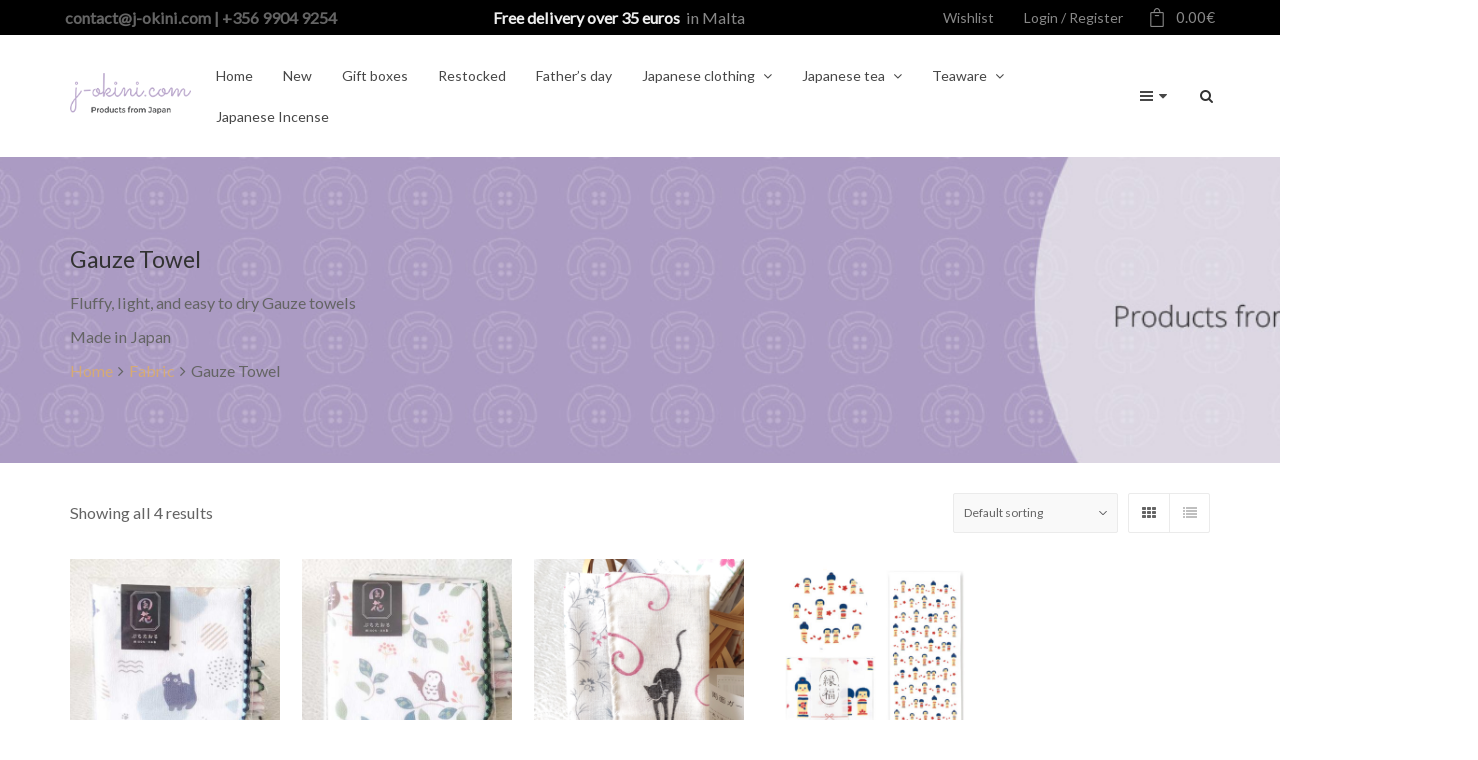

--- FILE ---
content_type: text/html; charset=UTF-8
request_url: https://www.j-okini.com/product-category/fabric/gauze-towel/
body_size: 19131
content:
<!DOCTYPE html>
<html lang="en-GB" prefix="og: http://ogp.me/ns#">
<head>
	<meta name="facebook-domain-verification" content="9gzmyn52klxgivwg031enu15lmgafg" />
	<meta charset="UTF-8">
	<meta name="viewport" content="width=device-width, initial-scale=1">
	<link rel="profile" href="http://gmpg.org/xfn/11">
	<link rel="pingback" href="https://www.j-okini.com/xmlrpc.php">
					<script>document.documentElement.className = document.documentElement.className + ' yes-js js_active js'</script>
			<title>Gauze Towel Archives - j-okini - Products from Japan</title>

<!-- This site is optimized with the Yoast SEO Premium plugin v11.0 - https://yoast.com/wordpress/plugins/seo/ -->
<link rel="canonical" href="https://www.j-okini.com/product-category/fabric/gauze-towel/" />
<meta property="og:locale" content="en_GB" />
<meta property="og:type" content="object" />
<meta property="og:title" content="Gauze Towel Archives - j-okini - Products from Japan" />
<meta property="og:description" content="Fluffy, light, and easy to dry Gauze towels Made in Japan" />
<meta property="og:url" content="https://www.j-okini.com/product-category/fabric/gauze-towel/" />
<meta property="og:site_name" content="j-okini - Products from Japan" />
<meta property="og:image" content="https://www.j-okini.com/wp-content/uploads/2021/11/Japanese-fluffy-lucky-Gauze-towel-Kingyo-square.jpg" />
<meta property="og:image:secure_url" content="https://www.j-okini.com/wp-content/uploads/2021/11/Japanese-fluffy-lucky-Gauze-towel-Kingyo-square.jpg" />
<meta name="twitter:card" content="summary" />
<meta name="twitter:description" content="Fluffy, light, and easy to dry Gauze towels Made in Japan" />
<meta name="twitter:title" content="Gauze Towel Archives - j-okini - Products from Japan" />
<meta name="twitter:image" content="http://www.j-okini.com/wp-content/uploads/2016/11/my-account-banner-v2.png" />
<script type='application/ld+json' class='yoast-schema-graph yoast-schema-graph--main'>{"@context":"https://schema.org","@graph":[{"@type":"WebSite","@id":"https://www.j-okini.com/#website","url":"https://www.j-okini.com/","name":"j-okini - Products from Japan","publisher":{"@id":"https://www.j-okini.com/#organization"},"potentialAction":{"@type":"SearchAction","target":"https://www.j-okini.com/?s={search_term_string}","query-input":"required name=search_term_string"}},{"@type":"CollectionPage","@id":"https://www.j-okini.com/product-category/fabric/gauze-towel/#webpage","url":"https://www.j-okini.com/product-category/fabric/gauze-towel/","inLanguage":"en-GB","name":"Gauze Towel Archives - j-okini - Products from Japan","isPartOf":{"@id":"https://www.j-okini.com/#website"}}]}</script>
<!-- / Yoast SEO Premium plugin. -->

<link rel='dns-prefetch' href='//maxcdn.bootstrapcdn.com' />
<link rel='dns-prefetch' href='//fonts.googleapis.com' />
<link rel='dns-prefetch' href='//s.w.org' />
<link rel="alternate" type="application/rss+xml" title="j-okini - Products from Japan &raquo; Feed" href="https://www.j-okini.com/feed/" />
<link rel="alternate" type="application/rss+xml" title="j-okini - Products from Japan &raquo; Comments Feed" href="https://www.j-okini.com/comments/feed/" />
<link rel="alternate" type="application/rss+xml" title="j-okini - Products from Japan &raquo; Gauze Towel Category Feed" href="https://www.j-okini.com/product-category/fabric/gauze-towel/feed/" />
		<script type="text/javascript">
			window._wpemojiSettings = {"baseUrl":"https:\/\/s.w.org\/images\/core\/emoji\/12.0.0-1\/72x72\/","ext":".png","svgUrl":"https:\/\/s.w.org\/images\/core\/emoji\/12.0.0-1\/svg\/","svgExt":".svg","source":{"concatemoji":"https:\/\/www.j-okini.com\/wp-includes\/js\/wp-emoji-release.min.js?ver=5.2.23"}};
			!function(e,a,t){var n,r,o,i=a.createElement("canvas"),p=i.getContext&&i.getContext("2d");function s(e,t){var a=String.fromCharCode;p.clearRect(0,0,i.width,i.height),p.fillText(a.apply(this,e),0,0);e=i.toDataURL();return p.clearRect(0,0,i.width,i.height),p.fillText(a.apply(this,t),0,0),e===i.toDataURL()}function c(e){var t=a.createElement("script");t.src=e,t.defer=t.type="text/javascript",a.getElementsByTagName("head")[0].appendChild(t)}for(o=Array("flag","emoji"),t.supports={everything:!0,everythingExceptFlag:!0},r=0;r<o.length;r++)t.supports[o[r]]=function(e){if(!p||!p.fillText)return!1;switch(p.textBaseline="top",p.font="600 32px Arial",e){case"flag":return s([55356,56826,55356,56819],[55356,56826,8203,55356,56819])?!1:!s([55356,57332,56128,56423,56128,56418,56128,56421,56128,56430,56128,56423,56128,56447],[55356,57332,8203,56128,56423,8203,56128,56418,8203,56128,56421,8203,56128,56430,8203,56128,56423,8203,56128,56447]);case"emoji":return!s([55357,56424,55356,57342,8205,55358,56605,8205,55357,56424,55356,57340],[55357,56424,55356,57342,8203,55358,56605,8203,55357,56424,55356,57340])}return!1}(o[r]),t.supports.everything=t.supports.everything&&t.supports[o[r]],"flag"!==o[r]&&(t.supports.everythingExceptFlag=t.supports.everythingExceptFlag&&t.supports[o[r]]);t.supports.everythingExceptFlag=t.supports.everythingExceptFlag&&!t.supports.flag,t.DOMReady=!1,t.readyCallback=function(){t.DOMReady=!0},t.supports.everything||(n=function(){t.readyCallback()},a.addEventListener?(a.addEventListener("DOMContentLoaded",n,!1),e.addEventListener("load",n,!1)):(e.attachEvent("onload",n),a.attachEvent("onreadystatechange",function(){"complete"===a.readyState&&t.readyCallback()})),(n=t.source||{}).concatemoji?c(n.concatemoji):n.wpemoji&&n.twemoji&&(c(n.twemoji),c(n.wpemoji)))}(window,document,window._wpemojiSettings);
		</script>
		<style type="text/css">
img.wp-smiley,
img.emoji {
	display: inline !important;
	border: none !important;
	box-shadow: none !important;
	height: 1em !important;
	width: 1em !important;
	margin: 0 .07em !important;
	vertical-align: -0.1em !important;
	background: none !important;
	padding: 0 !important;
}
</style>
	<link rel='stylesheet' id='wp-block-library-css'  href='https://www.j-okini.com/wp-includes/css/dist/block-library/style.min.css?ver=5.2.23' type='text/css' media='all' />
<link rel='stylesheet' id='wc-block-style-css'  href='https://www.j-okini.com/wp-content/plugins/woocommerce/packages/woocommerce-blocks/build/style.css?ver=2.4.5' type='text/css' media='all' />
<link rel='stylesheet' id='jquery-selectBox-css'  href='https://www.j-okini.com/wp-content/plugins/yith-woocommerce-wishlist/assets/css/jquery.selectBox.css?ver=1.2.0' type='text/css' media='all' />
<link rel='stylesheet' id='yith-wcwl-font-awesome-css'  href='https://www.j-okini.com/wp-content/plugins/yith-woocommerce-wishlist/assets/css/font-awesome.min.css?ver=4.7.0' type='text/css' media='all' />
<link rel='stylesheet' id='yith-wcwl-main-css'  href='https://www.j-okini.com/wp-content/plugins/yith-woocommerce-wishlist/assets/css/style.css?ver=2.2.13' type='text/css' media='all' />
<style id='yith-wcwl-main-inline-css' type='text/css'>
.wishlist_table .add_to_cart, a.add_to_wishlist.button.alt { border-radius: 16px; -moz-border-radius: 16px; -webkit-border-radius: 16px; }
</style>
<link rel='stylesheet' id='woof-css'  href='https://www.j-okini.com/wp-content/plugins/woocommerce-products-filter/css/front.css?ver=2.2.3' type='text/css' media='all' />
<link rel='stylesheet' id='chosen-drop-down-css'  href='https://www.j-okini.com/wp-content/plugins/woocommerce-products-filter/js/chosen/chosen.min.css?ver=2.2.3' type='text/css' media='all' />
<style id='woocommerce-inline-inline-css' type='text/css'>
.woocommerce form .form-row .required { visibility: visible; }
</style>
<link rel='stylesheet' id='wr-custom-attributes-css'  href='https://www.j-okini.com/wp-content/plugins/wr-custom-attributes/assets/css/front-end.css?ver=5.2.23' type='text/css' media='all' />
<link rel='stylesheet' id='woocommerce_prettyPhoto_css-css'  href='//www.j-okini.com/wp-content/plugins/woocommerce/assets/css/prettyPhoto.css?ver=5.2.23' type='text/css' media='all' />
<link rel='stylesheet' id='wr-live-search-css'  href='https://www.j-okini.com/wp-content/plugins/wr-live-search/assets/css/frontend.css?ver=5.2.23' type='text/css' media='all' />
<link rel='stylesheet' id='font-awesome-css'  href='https://maxcdn.bootstrapcdn.com/font-awesome/4.6.3/css/font-awesome.min.css?ver=4.6.3' type='text/css' media='all' />
<style id='font-awesome-inline-css' type='text/css'>
[data-font="FontAwesome"]:before {font-family: 'FontAwesome' !important;content: attr(data-icon) !important;speak: none !important;font-weight: normal !important;font-variant: normal !important;text-transform: none !important;line-height: 1 !important;font-style: normal !important;-webkit-font-smoothing: antialiased !important;-moz-osx-font-smoothing: grayscale !important;}
</style>
<link rel='stylesheet' id='wr-nitro-web-fonts-css'  href='https://fonts.googleapis.com/css?family=Lato%3A400&#038;subset=latin%2Clatin-ext&#038;ver=5.2.23' type='text/css' media='all' />
<link rel='stylesheet' id='owl-carousel-css'  href='https://www.j-okini.com/wp-content/themes/wr-nitro/assets/3rd-party/owl-carousel/owl.carousel.min.css?ver=5.2.23' type='text/css' media='all' />
<link rel='stylesheet' id='wr-nitro-woocommerce-css'  href='https://www.j-okini.com/wp-content/themes/wr-nitro/assets/woorockets/css/woocommerce.css?ver=5.2.23' type='text/css' media='all' />
<link rel='stylesheet' id='wr-nitro-main-css'  href='https://www.j-okini.com/wp-content/themes/wr-nitro/assets/woorockets/css/main.css?ver=5.2.23' type='text/css' media='all' />
<style id='wr-nitro-main-inline-css' type='text/css'>
body {font-weight: 400;font-size: 115%;letter-spacing: 0px;line-height: 24px;}h1,h2,h3,h4,h5,h6 {letter-spacing: 0px;font-family: "Lato";font-weight: 400;}h1 {font-size: 39px;line-height: 51.974px;}h2 {font-size: 28px;line-height: 36.751px;}h3 {font-size: 19px;line-height: 25.987px;}h4 {font-size: 14px;line-height: 18.382px;}h5 {font-size: 10px;line-height: 15.6px;}h6 {font-size: 7px;line-height: 9.191px;}.format-quote .quote-content,blockquote {font-family: "Lato";}@media only screen and (min-width: 1024px) {.offset {position: relative;padding: 0px;}.offset:after {border-width: 0px;border-color: #ffffff;}.woocommerce-demo-store.offset {padding-top: 52px;}.woocommerce-demo-store.offset .demo_store {top: 0px;}.admin-bar.woocommerce-demo-store.offset .demo_store {top: 32px;}.mfp-wrap {top: 10px;height: calc(100% - 20px);}.admin-bar .mfp-wrap {top: 42px;height: calc(100% - 52px);}}.row {margin-left: -15px;margin-right: -15px;}.main-content, .primary-sidebar {padding-left: 15px;padding-right: 15px;}.primary-sidebar .widget {margin-bottom: 30px;}@media screen and (max-width: 800px) {.style-4 .p-single-images .product__badge {right: 15px;}}.container {max-width: 1170px;}@media screen and (max-width: 1024px) {.container {max-width: 100% !important;}}.site-title {padding-top: 80px;padding-bottom: 80px;min-height: 214px;color: #646464;background-image: url(https://www.j-okini.com/wp-content/uploads/2016/11/my-account-banner-v2.png); background-size: cover; background-repeat: no-repeat; background-position: center center; background-attachment: scroll;}.site-title .breadcrumbs a,.woocommerce-breadcrumb a {color: #d6aa74;}.site-title .breadcrumbs a:hover,.woocommerce-breadcrumb a:hover {color: #646464;}.site-title .mask {background: rgba(0, 0, 0, 0);}.site-title h1 {font-size: 23px;line-height: 44px;color: #323232;}.site-title .desc {font-size: px;line-height: px;}.post-title {padding-top: 100px;padding-bottom: 100px;}.post-title .entry-title {font-size: 45px;line-height: 45px;}#shop-main .products.grid-layout:not(.boxed),#shop-main .products.grid-layout.item-style-6 {margin: 0 -11px;}#woof_results_by_ajax .products {width: calc(100% + 22px);}#shop-main .products.grid-layout .product {padding: 11px;}#shop-sidebar .widget {margin-bottom: 22px;}@media (min-width: 769px) {#shop-main .products.grid-layout .product:nth-child(5n+1) {clear: both;}}@media (max-width: 768px) {#shop-main .products.grid-layout .product:nth-child(2n+1) {clear: both;}}#shop-main .products.masonry-layout {margin: 0 -11px;}#shop-main .products.masonry-layout .product {padding: 11px ;}#shop-main .products.masonry-layout.item-style-4 .product {padding-bottom: 2px;}.product__image.mask .mask-inner { background: rgba(0, 0, 0, 0.7) }.page-content .main-content {width: 100%;}.blog .primary-sidebar {width: 300px;}.blog .main-content {width: calc(100% - 300px);}.single-attachment .main-content,.single-post .main-content {width: 100%;}.b-single .entry-content {margin: 0 auto !important;max-width: 750px;}.archive #shop-main,.archive-shop {width: 100%;}.style-2 #shop-detail {width: 100%;}.nitro-gallery > .row {margin-left: -15px;margin-right: -15px;}.nitro-gallery .gallery-list .item {padding: 15px;}.single .single-full {padding: 0 30px;}.archive .galleries .grid figure:nth-child(4n+1) {clear: both;}.archive .galleries > .row {margin: -15px;}.archive .galleries figure.hentry {padding: 15px;}.footer {background-color: #181818;}.footer .top {color: #646464;}.footer .top h1, .footer .top h2, .footer .top h3, .footer .top h4, .footer .top h5, .footer .top h6, .footer .widget_rss .widget-title a {color: #ffffff;}.footer .bot {background-color: #000000;color: #646464;} .footer .top a { color: #646464; } .footer .top a:hover { color: #d6aa74; } .footer .bot a { color: #b1b1b1; } .footer .bot a:hover { color: #d6aa74; }.error404 .wrapper {background-color:#f7f7f7;background-size:auto;background-position:center center;background-attachment:scroll;background-repeat:no-repeat;}.error404 .heading-404 * {font-size: 88px;line-height: 88px;color: #292929;font-weight: bold;}.widget-style-2 .widget {padding: 20px;border: 1px solid #ebebeb;padding: 20px;}.woof_container_inner > h4,.widget-style-2 .widget .widget-title {border-bottom: 1px solid #ebebeb;}.widget-style-1 .widget .widget-title {padding-bottom: 10px;}.meta-color,.entry-meta,.entry-meta a,.entry-meta span a,.entry-meta i,.sc-product-package .p-package-cat a,.widget li .info,blockquote,.b-single .single-nav > div > span,time, .irs-grid-text,.irs-min, .irs-max {color: #ababab;}::-webkit-input-placeholder {color: #ababab;}:-moz-placeholder {color: #ababab;}::-moz-placeholder {color: #ababab;}:-ms-input-placeholder {color: #ababab;}.irs-grid-pol, .irs-from, .irs-to, .irs-single {background: #ababab;}.nitro-line,.nitro-line > *,.nitro-line .yith-wcwl-add-to-wishlist a,.btb,select:not(.cate-search),ul li,input:not([type="submit"]):not([type="button"]):not(.submit):not(.button):not(.extenal-bdcl),.p-single-action .yith-wcwl-add-to-wishlist div a,textarea,table, th, td,.woocommerce-cart th,.woocommerce-cart td,blockquote,.quantity .btn-qty a:first-child,.widget ul li,.b-masonry .entry-meta,.comments-area .comment-form p,.woocommerce-cart .cart-collaterals section,.style-1 .woocommerce-tabs .tabs,.style-2 .clean-tab *:not(.submit),.style-3 .accordion-tabs > div,.style-3 .accordion-tabs,.style-4 .woocommerce-tabs .tabs li:not(:last-child),.default-tab .woocommerce-tabs .tabs,.woocommerce-page input[type="checkbox"] + label:before,#checkout_timeline,.timeline-horizontal,.page-numbers li span:not(.dots),.page-numbers li a:hover,.style-3 ul.page-numbers,.sc-product-package ul li,.woocommerce-cart .woocommerce > form,.woocommerce-page .form-container,.woocommerce-checkout .form-row input.input-text,.woocommerce-checkout .select2-container,.woocommerce-page .select2-container .select2-choice,.woocommerce-page .select2-drop-active,.grid.boxed.pag-number .product,.default-tab .woocommerce-tabs .wc-tabs > li,.vc_tta-tabs .vc_tta-tabs-container .vc_tta-tab,.wr-pricing-table.style-1 .pricing-item .inner,.wr-pricing-table.style-1 .pricing-item .pricing-header,.wr-pricing-table.style-3 .pricing-item .inner,.wr-pricing-table.style-4 .pricing-item .inner,.quickview-modal .info div[itemprop="description"],.quickview-modal .info .quickview-button, .quickview-modal .info .p-meta,.sc-product-package .product__btn_cart,.woocommerce .wishlist_table td.product-add-to-cart a.product__btn_cart,.pagination.wc-pagination .page-ajax a,.style-3 .accordion-tabs .panel,.style-2 .woocommerce-tabs div .panel,.woocommerce-cart .cart-collaterals .coupon,.vc_toggle, .vc_toggle.vc_toggle_active .vc_toggle_title,.wr-pricing-table.style-2 .pricing-item .pricing-footer,.wr-custom-attribute li:not(.selected) a,.wr-custom-attribute.color-picker li a:after,.wr-pricing-table.style-2 .pricing-item .pricing-footer,.chosen-container-multi .chosen-choices,.chosen-container .chosen-drop,.woof_redraw_zone .irs-slider,.woof_list_label .woof_label_term,.woof_label_count,.woof_sid_auto_shortcode, .woof_show_auto_form, .woof_hide_auto_form,.booking-pricing-info,.grid.boxed.pag-number:not(.sc-product):not(.sc-products) .product,.sc-products.grid-boxed-layout .product,.group-quantity .product__btn_cart {border-color: #ebebeb !important;}.sc-cat-list ul li ul {border-color: #ebebeb;}.sc-testimonials.style-2 .arrow,.sc-cat-list ul li a {border-bottom-color: #ebebeb !important;}.woocommerce-checkout #checkout_timeline li:not(:last-child):after,.vc_tta-tabs.vc_tta-style-style-7 .vc_tta-tabs-container:before,.vc_tta-tabs.vc_tta-style-style-4 .vc_tta-tabs-container .vc_tta-tab:before,.vc_tta-tabs.vc_tta-style-style-6 .vc_tta-tabs-container .vc_tta-tab:before,.vc_tta-tabs.vc_tta-style-style-2 .vc_tta-tabs-container:before,.wr-pricing-table .style-1 .pricing-item .units:before,.wr-pricing-table .style-3 .pricing-item .units:before,.widget_price_filter .ui-slider {background-color: #ebebeb;}select,textarea,.chosen-container-multi .chosen-choices,input:not([type="submit"]):not([type="button"]):not(.submit):not(.button),.woocommerce-checkout .select2-container,.select2-container .select2-choice,.select2-results .select2-highlighted,.select2-search {background-color: #f9f9f9;}.overlay_bg,.wr-mobile.woocommerce-page.archive .wrapper,.default-tab .woocommerce-tabs .wc-tabs > li a:hover,.default-tab .woocommerce-tabs .wc-tabs > li.active a,.widget ul li .count,.style-1 .woocommerce-tabs,.b-classic.boxed .post,.style-2 .woocommerce-tabs #comments .comment-text,.style-3 .woocommerce-tabs #comments .comment-text,.style-4 .woocommerce-tabs #comments .comment-text,.vc_progress_bar.style-1 .vc_single_bar,.vc_progress_bar.style-1 .vc_single_bar .vc_bar:before,.vc_progress_bar .vc_single_bar,.wr-pricing-table.style-2 .pricing-item .inner,.wr-pricing-table.style-3 .pricing-item .price-value,.wr-pricing-table.style-4 .pricing-item .inner:hover,[class*="b-"].default .entry-cat a,.widget .tagcloud a,.galleries .grid .item-inner,.single-gallery .wr-nitro-carousel .owl-dots > div span,.pagination.wc-pagination .page-ajax a,.entry-thumb i.body_bg:hover,.irs-min, .irs-max,.search-results .search-item,.woof_list_label .woof_label_term {background-color: #f2f2f2;}.vc_progress_bar.style-1 .vc_single_bar {border-color: #f2f2f2;}.style-2 .woocommerce-tabs #comments .comment_container:before,.style-3 .woocommerce-tabs #comments .comment_container:before,.style-4 .woocommerce-tabs #comments .comment_container:before,.comments-area .comment-list .comment-content-wrap:before,.b-classic.small.boxed .entry-thumb:before {border-right-color: #f2f2f2;}.rtl .b-classic.small.boxed .entry-thumb:before {border-left-color: #f2f2f2;}.sc-product-package ul li:before {color: #f2f2f2;}body .wrapper,.body_bg,.single-mobile-layout .p-single-info.fixed .p-single-action,.single-mobile-layout.product-type-variable .p-single-info.fixed .single_variation_wrap,.single-mobile-layout .wishlist-btn a,[class*="b-"].boxed .entry-cat a,.b-zigzag.default .entry-cat a,.wr-pricing-table.style-1 .pricing-item .inner,.select2-results,.product-btn-right .product__btn,.product-btn-center:not(.btn-inside-thumbnail) .product__action a,.nivo-lightbox-theme-default.nivo-lightbox-overlay,.style-1 .woocommerce-tabs #comments .comment-text,.woof_redraw_zone .irs-slider,.woof_redraw_zone .irs-bar,.style-5 .woocommerce-tabs #comments .comment-text,.style-2 .woocommerce-tabs.accordion-tabs #comments .comment-text {background-color: #ffffff;}.style-2 .woocommerce-tabs.accordion-tabs #comments .comment_container:before,.style-5 .woocommerce-tabs #comments .comment_container:before,.style-1 .woocommerce-tabs #comments .comment_container:before {border-right-color: #ffffff;}.sc-testimonials.style-2 .arrow span {border-bottom-color: #ffffff;}.body_bg_text,.irs-from, .irs-to, .irs-single {color: #ffffff;}body,.body_color,.entry-cat a,.p-meta a,.port-content .hentry .title .cat,.port-content .hentry .title .cat a,.nitro-member.style-1 .social a,.nitro-member.style-3 .social a,.select2-results li,.woocommerce-cart .shop_table .product-price .amount,.woocommerce-cart .cart_totals .cart-subtotal .amount,.color-dark,.icon_color,.icon_color * i,.single-mobile-layout .addition-product .add_to_cart_button i,.price del,.price del .amount,.star-rating:before,.wc-switch a.active,.select2-container .select2-choice,.single-gallery .wr-nitro-carousel .owl-dots > div.active span,.pagination.wc-pagination .page-ajax a,.nivo-lightbox-theme-default .nivo-lightbox-nav:before,.vc_toggle .vc_toggle_title .vc_toggle_icon:before,.vc_progress_bar.style-1 .vc_single_bar .vc_label > span,.wr-product-share h3,.woof_show_auto_form,.woocommerce-checkout .shop_table .cart-subtotal .amount,.woocommerce-checkout .shop_table .cart_item .amount,.style-5:not(.downloadable) .p-single-action .cart .wishlist-btn .tooltip {color: #646464;}.single-gallery .wr-nitro-carousel .owl-dots > div.active span,.single-gallery .wr-nitro-carousel .owl-dots > div:hover span,.woof_redraw_zone .irs-slider:after,.woof_redraw_zone .irs-line-left,.woof_redraw_zone .irs-line-right,.woof_redraw_zone .irs-line-mid {background-color: #646464;}.wr-nitro-carousel .owl-dots .owl-dot span {border-color: #646464;}.select2-container .select2-choice .select2-arrow b:after {border-top-color: #646464;}h1,h2,h3,h4,h5,h6,.heading-color,.heading-color > a,.entry-title,.entry-title a,.title a,[class*="title"] > a,.product__title a,.vc_tta-container .vc_tta.vc_general .vc_tta-tab > a,.wr-pricing-table .pricing-item .price-value,.woocommerce-checkout .shop_table th.product-name,.woocommerce-checkout .payment_methods li label,a:hover,.widget ul li a,.entry-meta a:hover,.hover-primary:hover,.vc_toggle .vc_toggle_title .vc_toggle_icon:hover:before,.vc_progress_bar.style-1 .vc_single_bar .vc_label {color: #323232;}.heading-bg,.widget_price_filter .ui-slider > *,.wr-pricing-table.style-3 .pricing-item .units:before  {background-color: #323232;}.widget_price_filter .ui-slider-handle {border-color: #323232;}.wr-btn,.button,button[class*="button"],.submit,input[type="submit"],a.button_sg,.yith-woocompare-widget a.compare {display: inline-block;text-align: center;white-space: nowrap;font-size: 13px;height: 45px;line-height: 41px;letter-spacing: 0px;padding: 0 20px;border: 2px solid;border-radius: 2px;text-transform: uppercase;}.p-single-action .actions-button a {line-height: 43px;height: 45px;width: 45px;}.plus-minus-button input {    height: 45px;}.qty-suffix {    line-height: 43px;        margin: 10px 10px 0 0 !important;}.quantity input[type="number"],.auction-ajax-change .quantity input {line-height: 41px;height: 43px;width: 43px;}.quantity {width: 77px;}.style-5:not(.downloadable) .p-single-action .cart .wishlist-btn {width: calc(100% - 87px);width: -webkit-calc(100% - 87px);margin-right: 0;}.quantity .btn-qty a {height: 22.5px;line-height: 22.5px;}.woocommerce-wishlist button[class*="button"],.woocommerce-wishlist .button {height: 45px !important;line-height: 41px !important;padding: 0 20px !important;border: 2px solid !important;border-radius: 2px !important;}.wr-btn-solid, .button, button[class*="button"], .submit, input[type="submit"]:not(.wr-btn-outline), a.button_sg, .yith-woocompare-widget a.compare {background-color: #323232;border-color: #323232;color: #fff;}.wr-btn-solid:hover, .button:hover, button[class*="button"]:hover, .submit:hover, input[type="submit"]:not(.wr-btn-outline):not([disabled]):hover, .yith-woocompare-widget a.compare:hover {background-color: #222;border-color: #323232;color: #fff;} .wr-btn.wr-btn-outline, .woocommerce-checkout .timeline-horizontal input.button.alt.prev, .sc-product-package .product__btn_cart, .woocommerce .wishlist_table td.product-add-to-cart a.product__btn_cart { background-color: rgba(255, 255, 255, 0); border-color: #323232;  color: #323232; }.wr-btn.wr-btn-outline:hover, .woocommerce-checkout .timeline-horizontal input.button.alt.prev:hover, .sc-product-package .product__btn_cart:hover, .woocommerce .wishlist_table td.product-add-to-cart a.product__btn_cart:hover {background-color: #222;border-color: #323232;color: #ffffff;}.sc-product-package .product__btn_cart,.woocommerce .wishlist_table td.product-add-to-cart a.product__btn_cart,.list .product__action > div a,.p-single-action .product__compare > a,.p-single-action .yith-wcwl-add-to-wishlist a {border-radius: 2px;}.mm-container > ul {border: 0;}.hb-s2i3 .mm-container .title-column {font-size: 14px !important;color: #d7ac78;font-weight: 700;opacity: 1;}.header .sticky-row-scroll .section-2 .element-item.hb-logo {padding-bottom: 6px !important;}.mm-container .content-element.element-text {margin: 0;}.header .sticky-row-scroll .section-2 img {max-height: inherit !important;}.footer .top {    padding: 60px 0 65px;}.footer .top .row > div:first-child {padding-left: 30px;}@media (max-width: 768px) {.footer .bot * {text-align: center;}.site-title {min-height: 100px;padding: 50px 0;}}@media (max-width: 568px) {.site-title {background-size: cover !important;background-position: -100px;}}@media (max-width: 375px) {.site-title {background-position: -150px;}}a,.hover-main:hover,.mfp-close:hover,.format-audio .mejs-controls .mejs-time-rail .mejs-time-current,.post-title.style-2 a:hover,.b-single .post-tags a:hover,.port-cat a.selected,.port-content .hentry .action a:hover,.port-single .hentry .thumb .mask a:hover,.color-primary,.wc-switch a:hover,#p-preview .owl-buttons *:hover,.product__price .amount,.p-single-images .p-gallery .owl-buttons > *:hover,.woocommerce-cart .shop_table .cart_item:hover .remove:hover,.woocommerce-cart .shop_table .product-name a:hover,.woocommerce-cart .quantity .btn-qty a:hover,.woocommerce-cart .shop_table tbody .product-subtotal,.amount,[class*="title"]:hover > a,.widget .product-title:hover > a,.widget ul li a:hover,.widget-search button:hover,[class*="product"] ins,.woocommerce-account .user-link a:hover,.woocommerce-checkout #checkout_timeline.text li.active,.sc-social-network .info.outside a:hover,.vc_tta-container .vc_tta-tabs .vc_tta-tabs-container .vc_tta-tab.vc_active > a,.vc_tta-container .vc_tta-tabs .vc_tta-tabs-container .vc_tta-tab:hover > a,.page-numbers li span:not(.dots), .page-numbers li a:hover,.hb-minicart .mini_cart_item .info-item .title-item a:hover,.widget_shopping_cart_content .total .amount,.hb-minicart .action-top-bottom .quickview-outer .edit-cart:hover:before,.hb-minicart .action-top-bottom .remove-outer .remove:hover:before,.hb-cart-outer .dark-style .widget_shopping_cart_content .buttons .wc-forward:hover,.entry-cat a:hover,.style-2 .clean-tab .tabs li.active a,.style-2 .clean-tab .tabs li a:hover,.nitro-member .social a:hover,.maintenance.maintenance-style-2 .wr-countdown > div > div,.icon_color:hover,.icon_color > *:hover i,.gallery-fullscreen .wr-nitro-carousel .owl-nav > div:hover,.woocommerce .wishlist_table .remove-product:hover,.product__title a:hover,.star-rating span:before,.product__action-bottom > .product__btn:hover,.woocommerce-tabs .active a.tab-heading,.vc_toggle .vc_toggle_title:hover > *,.filters a.selected,.woof_label_count,.widget_nav_menu .current-menu-item a,.yith-wcwl-wishlistexistsbrowse.show i, .yith-wcwl-wishlistaddedbrowse.show i {color: #d6aa74;}.loader,.style-2 .clean-tab .woocommerce-tabs .tabs li.active a,.style-3 .page-numbers li span:not(.dots),.style-3 .page-numbers li a:hover,.wr-nitro-carousel .owl-dots .owl-dot:hover span,.wr-nitro-carousel .owl-dots .owl-dot.active span,.p-single-images .flex-control-paging li a:hover,.p-single-images .flex-control-paging li .flex-active,.woof_list_label li .woof_label_term:hover,.woof_list_label li .woof_label_term.checked,#wr-back-top > a:hover {border-color: #d6aa74 !important;}.sc-cat-list ul li a:hover,.wr-onepage-nav a span:before,.vc_toggle.vc_toggle_active,.sc-cat-list ul li ul {border-left-color: #d6aa74;}.rtl .sc-cat-list ul li a:hover {border-right-color: #d6aa74;}.bg-primary,.hover-bg-primary:hover,.product_list_widget .remove:hover,.sc-product-package .p-package-cart .button:hover,.sc-product-button a:hover,.sc-product-button.light .button span.tooltip:hover,.hb-minicart .action-top-bottom .edit-form-outer .edit-btn,.style-1 .woocommerce-tabs .tabs li.active a:before,.vc_tta-tabs.vc_tta-style-style-2 .vc_tta-tabs-container .vc_tta-tab:before,.vc_tta-tabs.vc_tta-style-style-3 .vc_tta-tabs-container .vc_tta-tab:before,.vc_tta-tabs.vc_tta-style-style-7 .vc_tta-tabs-container .vc_tta-tab:before,.woof_container_inner > h4:before,.widget-style-2 .widget .widget-title:before,.widget-style-3 .widget .widget-title:before,.wr-onepage-nav a span,.wr-nitro-carousel .owl-dots .owl-dot.active span,.wr-nitro-carousel .owl-dots .owl-dot:hover span,.p-single-images .flex-control-paging li a.flex-active,.p-single-images .flex-control-paging li a:hover,.woof_list_label li .woof_label_term:hover,.woof_list_label li .woof_label_term.checked,.page-links a:hover,.page-links a:focus,.woocommerce-account .form-container .woocommerce-MyAccount-navigation li.is-active:after,.wr-pricing-table.style-1 .pricing-item .units:before {background-color: #d6aa74;} .header  {border-radius:0px;}.hb-s1i1{border-radius:0px;padding-bottom:3px;padding-left:10px;padding-right:0px;padding-top:3px;}.hb-s1i3{border-radius:0px;padding-bottom:3px;padding-left:10px;padding-right:10px;padding-top:3px;}.header .element-item.hb-s1i5{border-radius:0px;padding-bottom:0px;padding-left:10px;padding-right:10px;padding-top:0px;}.hb-s1i5,.hb-s1i5 a{font-family:Lato;font-size:14px;font-weight:400;letter-spacing:0px;line-height:15px;text-transform:none;}.hb-s1i5.site-navigator-outer a,.hb-s1i5.site-navigator-outer .menu-more .icon-more,.hb-s1i5.site-navigator-outer .menu-breadcrumbs{color: #888888}.hb-s1i5.site-navigator-outer .menu-more .icon-more .wr-burger-menu:before{background: #888888}.hb-s1i5.site-navigator-outer .menu-more .icon-more .wr-burger-menu:after{border-top-color: #888888; border-bottom-color: #888888}.hb-s1i5 .menu-default ul a,.hb-s1i5 .mm-container,.hb-s1i5 .mm-container a{font-style:normal;text-decoration:none;text-transform:none;font-weight:400;}.hb-s1i5.site-navigator-outer li.menu-default ul{width:220px}.header .hb-s1i5 .site-navigator > .menu-item > .menu-item-link,.header .hb-s1i5 .site-navigator > li.menu-item-language > a { padding-left: 15px; padding-right: 15px}.hb-s1i5 .mm-container .title-column { font-size: 17px}.hb-s1i5.site-navigator-outer li.menu-item:hover > .menu-item-link,.hb-s1i5 .site-navigator > .current-menu-ancestor > .menu-item-link,.hb-s1i5 .site-navigator > .current-menu-item > .menu-item-link,.hb-s1i5.site-navigator-outer .menu-more .nav-more .site-navigator li.menu-item:hover > .menu-item-link,.hb-s1i5.site-navigator-outer .menu-item-link:hover,.header.vertical-layout .text-layout .hb-s1i5.site-navigator-outer.animation-vertical-accordion .active-accordion > .menu-item-link,.hb-menu-outer .animation-vertical-accordion.hb-s1i5.site-navigator-outer.animation-vertical-accordion .active-accordion > .menu-item-link,.hb-s1i5 .mm-container-outer .menu-item-link:hover,.hb-s1i5.site-navigator-outer .menu-breadcrumbs .element-breadcrumbs:not(:last-child) span:hover { color:#d6aa74}.hb-s1i6 .mini-price .amount{color:#888888}.hb-s1i6{border-radius:0px;padding-bottom:3px;padding-left:0px;padding-right:10px;padding-top:3px;}.hb-s1i6 .cart-control i{ color: #878787; font-size: 18px }.hb-s1i6:hover .cart-control > i{ color: #d6aa74 } .header .section-1{background-color:#000000;border-radius:0px;}.header .section-1 .container{border-radius:0px;max-width:1170px;} .header .section-2{border-radius:0px;}.header .section-2 .container{border-radius:0px;max-width:1170px;}.header .hb-s3i1 img{max-width: 121px}.header .sticky-row-scroll .hb-s3i1 img{max-width: 100px}.hb-s3i1{border-radius:0px;color:#333333;font-size:20px;font-weight:400;letter-spacing:0px;line-height:30px;padding-bottom:5px;padding-left:15px;padding-right:0px;padding-top:0px;}.header .element-item.hb-s3i3{border-radius:0px;padding-bottom:10px;padding-left:10px;padding-right:10px;padding-top:10px;}.hb-s3i3,.hb-s3i3 a{font-family:Lato;font-size:14px;font-weight:400;letter-spacing:0px;line-height:21px;text-transform:none;}.hb-s3i3.site-navigator-outer a,.hb-s3i3.site-navigator-outer .menu-more .icon-more,.hb-s3i3.site-navigator-outer .menu-breadcrumbs{color: #474747}.hb-s3i3.site-navigator-outer .menu-more .icon-more .wr-burger-menu:before{background: #474747}.hb-s3i3.site-navigator-outer .menu-more .icon-more .wr-burger-menu:after{border-top-color: #474747; border-bottom-color: #474747}.hb-s3i3 .menu-default ul a,.hb-s3i3 .mm-container,.hb-s3i3 .mm-container a{font-style:normal;text-decoration:none;text-transform:none;font-weight:400;}.hb-s3i3.site-navigator-outer li.menu-default ul{width:220px}.header .hb-s3i3 .site-navigator > .menu-item > .menu-item-link,.header .hb-s3i3 .site-navigator > li.menu-item-language > a { padding-left: 15px; padding-right: 15px}.hb-s3i3 .mm-container .title-column { font-size: 17px}.hb-s3i3.site-navigator-outer li.menu-item:hover > .menu-item-link,.hb-s3i3 .site-navigator > .current-menu-ancestor > .menu-item-link,.hb-s3i3 .site-navigator > .current-menu-item > .menu-item-link,.header .sticky-row-scroll .hb-s3i3 .site-navigator > li.menu-item:hover > .menu-item-link,.header .sticky-row-scroll .hb-s3i3 .site-navigator > .current-menu-ancestor > .menu-item-link,.header .sticky-row-scroll .hb-s3i3 .site-navigator > .current-menu-item > .menu-item-link,.hb-s3i3.site-navigator-outer .menu-more .nav-more .site-navigator li.menu-item:hover > .menu-item-link,.hb-s3i3.site-navigator-outer .menu-item-link:hover,.header.vertical-layout .text-layout .hb-s3i3.site-navigator-outer.animation-vertical-accordion .active-accordion > .menu-item-link,.hb-menu-outer .animation-vertical-accordion.hb-s3i3.site-navigator-outer.animation-vertical-accordion .active-accordion > .menu-item-link,.hb-s3i3 .mm-container-outer .menu-item-link:hover,.hb-s3i3.site-navigator-outer .menu-breadcrumbs .element-breadcrumbs:not(:last-child) span:hover { color:#d6aa74}.header .hb-s3i4{border-radius:0px;}.header .hb-s3i4 .open:hover{color:#d6aa74}.header .hb-s3i4 .open{color:#333333;font-size:14px;}.hb-s3i4 .txt-livesearch{ width: 300px !important } .header .section-3{border-radius:0px;padding-bottom:10px;padding-top:10px;} .header .sticky-row-scroll .section-3{background: #ffffff;height: 50px !important}.header .sticky-row-scroll .section-3 .hb-text,.header .sticky-row-scroll .section-3 .hb-text a,.header .sticky-row-scroll .section-3 .hb-text p,.header .sticky-row-scroll .section-3 .hb-text span,.header .sticky-row-scroll .section-3 .hb-logo a,.header .sticky-row-scroll .section-3 .menu-more .icon-more,.header .sticky-row-scroll .section-3 .hb-currency,.header .sticky-row-scroll .section-3 .hb-cart .cart-control i,.header .sticky-row-scroll .section-3 .hb-cart .mini-price .amount,.header .sticky-row-scroll .section-3 .hb-cart .title-cart,.header .sticky-row-scroll .section-3 .hb-search .open { color: #606060!important; }.header .sticky-row-scroll .section-3 .hb-social a { color: #606060; background: initial; }.header .sticky-row-scroll .section-3 .hb-wishlist .icon,.header .sticky-row-scroll .section-3 .hb-wishlist .text { color: #606060;border-color: #606060 }.header .sticky-row-scroll .section-3 .menu-more .icon-more .wr-burger-menu:after { border-top-color: #606060; border-bottom-color: #606060 }.header .sticky-row-scroll .section-3 .menu-more .icon-more .wr-burger-menu:before,.header .sticky-row-scroll .section-3 .wr-burger-scale span { background: #606060 }.header .sticky-row-scroll .section-3 .icon-sidebar{color:#606060}.header .sticky-row-scroll .section-3 .site-navigator > li > .menu-item-link{color: #606060;}.header .section-3 .container{border-radius:0px;max-width:1170px;}
</style>
<script type="text/template" id="tmpl-variation-template">
	<div class="woocommerce-variation-description">{{{ data.variation.variation_description }}}</div>
	<div class="woocommerce-variation-price">{{{ data.variation.price_html }}}</div>
	<div class="woocommerce-variation-availability">{{{ data.variation.availability_html }}}</div>
</script>
<script type="text/template" id="tmpl-unavailable-variation-template">
	<p>Sorry, this product is unavailable. Please choose a different combination.</p>
</script>
<script type='text/javascript' src='https://www.j-okini.com/wp-includes/js/jquery/jquery.js?ver=1.12.4-wp'></script>
<script type='text/javascript' src='https://www.j-okini.com/wp-includes/js/jquery/jquery-migrate.min.js?ver=1.4.1'></script>
<script type='text/javascript' src='https://www.j-okini.com/wp-content/plugins/woocommerce/assets/js/jquery-blockui/jquery.blockUI.min.js?ver=2.70'></script>
<script type='text/javascript'>
/* <![CDATA[ */
var wc_add_to_cart_params = {"ajax_url":"\/wp-admin\/admin-ajax.php","wc_ajax_url":"\/?wc-ajax=%%endpoint%%","i18n_view_cart":"View basket","cart_url":"https:\/\/www.j-okini.com\/cart\/","is_cart":"","cart_redirect_after_add":"no"};
/* ]]> */
</script>
<script type='text/javascript' src='https://www.j-okini.com/wp-content/plugins/woocommerce/assets/js/frontend/add-to-cart.min.js?ver=3.8.3'></script>
<script type='text/javascript' src='https://www.j-okini.com/wp-content/plugins/wr-custom-attributes/assets/js/front-end.js?ver=5.2.23'></script>
<script type='text/javascript' src='https://www.j-okini.com/wp-content/plugins/js_composer/assets/js/vendors/woocommerce-add-to-cart.js?ver=6.2.0'></script>
<link rel='https://api.w.org/' href='https://www.j-okini.com/wp-json/' />
<link rel="EditURI" type="application/rsd+xml" title="RSD" href="https://www.j-okini.com/xmlrpc.php?rsd" />
<link rel="wlwmanifest" type="application/wlwmanifest+xml" href="https://www.j-okini.com/wp-includes/wlwmanifest.xml" /> 
<meta name="generator" content="WordPress 5.2.23" />
<meta name="generator" content="WooCommerce 3.8.3" />
<script>			var WRAjaxURL 	    = 'https://www.j-okini.com/wp-admin/admin-ajax.php';
			var WR_CURRENT_URL 	= 'https://www.j-okini.com/product/kyoto-mini-gauze-towel-cat/';
			var WR_URL 	        = 'https://www.j-okini.com';
			var _nonce_wr_nitro = 'c9a48c9185';
			var _WR_THEME_URL   = 'https://www.j-okini.com/wp-content/themes/wr-nitro';
			var WR_CART_URL    = 'https://www.j-okini.com/cart/';
		</script>	<noscript><style>.woocommerce-product-gallery{ opacity: 1 !important; }</style></noscript>
	<meta name="generator" content="Powered by WPBakery Page Builder - drag and drop page builder for WordPress."/>
<meta name="generator" content="Powered by Slider Revolution 6.2.2 - responsive, Mobile-Friendly Slider Plugin for WordPress with comfortable drag and drop interface." />
<script type="text/javascript">function setREVStartSize(e){			
			try {								
				var pw = document.getElementById(e.c).parentNode.offsetWidth,
					newh;
				pw = pw===0 || isNaN(pw) ? window.innerWidth : pw;
				e.tabw = e.tabw===undefined ? 0 : parseInt(e.tabw);
				e.thumbw = e.thumbw===undefined ? 0 : parseInt(e.thumbw);
				e.tabh = e.tabh===undefined ? 0 : parseInt(e.tabh);
				e.thumbh = e.thumbh===undefined ? 0 : parseInt(e.thumbh);
				e.tabhide = e.tabhide===undefined ? 0 : parseInt(e.tabhide);
				e.thumbhide = e.thumbhide===undefined ? 0 : parseInt(e.thumbhide);
				e.mh = e.mh===undefined || e.mh=="" || e.mh==="auto" ? 0 : parseInt(e.mh,0);		
				if(e.layout==="fullscreen" || e.l==="fullscreen") 						
					newh = Math.max(e.mh,window.innerHeight);				
				else{					
					e.gw = Array.isArray(e.gw) ? e.gw : [e.gw];
					for (var i in e.rl) if (e.gw[i]===undefined || e.gw[i]===0) e.gw[i] = e.gw[i-1];					
					e.gh = e.el===undefined || e.el==="" || (Array.isArray(e.el) && e.el.length==0)? e.gh : e.el;
					e.gh = Array.isArray(e.gh) ? e.gh : [e.gh];
					for (var i in e.rl) if (e.gh[i]===undefined || e.gh[i]===0) e.gh[i] = e.gh[i-1];
										
					var nl = new Array(e.rl.length),
						ix = 0,						
						sl;					
					e.tabw = e.tabhide>=pw ? 0 : e.tabw;
					e.thumbw = e.thumbhide>=pw ? 0 : e.thumbw;
					e.tabh = e.tabhide>=pw ? 0 : e.tabh;
					e.thumbh = e.thumbhide>=pw ? 0 : e.thumbh;					
					for (var i in e.rl) nl[i] = e.rl[i]<window.innerWidth ? 0 : e.rl[i];
					sl = nl[0];									
					for (var i in nl) if (sl>nl[i] && nl[i]>0) { sl = nl[i]; ix=i;}															
					var m = pw>(e.gw[ix]+e.tabw+e.thumbw) ? 1 : (pw-(e.tabw+e.thumbw)) / (e.gw[ix]);					

					newh =  (e.type==="carousel" && e.justify==="true" ? e.gh[ix] : (e.gh[ix] * m)) + (e.tabh + e.thumbh);
				}			
				
				if(window.rs_init_css===undefined) window.rs_init_css = document.head.appendChild(document.createElement("style"));					
				document.getElementById(e.c).height = newh;
				window.rs_init_css.innerHTML += "#"+e.c+"_wrapper { height: "+newh+"px }";				
			} catch(e){
				console.log("Failure at Presize of Slider:" + e)
			}					   
		  };</script>
        <script type="text/javascript">
            var woof_is_permalink =1;

            var woof_shop_page = "";
        
            var woof_really_curr_tax = {};
            var woof_current_page_link = location.protocol + '//' + location.host + location.pathname;
            //***lets remove pagination from woof_current_page_link
            woof_current_page_link = woof_current_page_link.replace(/\page\/[0-9]+/, "");
                    var woof_link = 'https://www.j-okini.com/wp-content/plugins/woocommerce-products-filter/';

                                woof_really_curr_tax = {term_id:3322, taxonomy: "product_cat"};
                            </script>

                <script>

            var woof_ajaxurl = "https://www.j-okini.com/wp-admin/admin-ajax.php";

            var woof_lang = {
                'orderby': "orderby",
                'date': "date",
                'perpage': "per page",
                'pricerange': "price range",
                'menu_order': "menu order",
                'popularity': "popularity",
                'rating': "rating",
                'price': "price low to high",
                'price-desc': "price high to low"
            };

            if (typeof woof_lang_custom == 'undefined') {
                var woof_lang_custom = {};/*!!important*/
            }

            //***

            var woof_is_mobile = 0;
        


            var woof_show_price_search_button = 0;
            var woof_show_price_search_type = 0;
        
            var woof_show_price_search_type = 3;

            var swoof_search_slug = "nitro";

        
            var icheck_skin = {};
                        icheck_skin = 'none';
        
            var is_woof_use_chosen =1;

        

            var woof_current_values = '[]';
            //+++
            var woof_lang_loading = "Loading ...";

        
            var woof_lang_show_products_filter = "show products filter";
            var woof_lang_hide_products_filter = "hide products filter";
            var woof_lang_pricerange = "price range";

            //+++

            var woof_use_beauty_scroll =0;
            //+++
            var woof_autosubmit =1;
            var woof_ajaxurl = "https://www.j-okini.com/wp-admin/admin-ajax.php";
            /*var woof_submit_link = "";*/
            var woof_is_ajax = 0;
            var woof_ajax_redraw = 0;
            var woof_ajax_page_num =1;
            var woof_ajax_first_done = false;
            var woof_checkboxes_slide_flag = true;


            //toggles
            var woof_toggle_type = "text";

            var woof_toggle_closed_text = "-";
            var woof_toggle_opened_text = "+";

            var woof_toggle_closed_image = "https://www.j-okini.com/wp-content/plugins/woocommerce-products-filter/img/plus3.png";
            var woof_toggle_opened_image = "https://www.j-okini.com/wp-content/plugins/woocommerce-products-filter/img/minus3.png";


            //indexes which can be displayed in red buttons panel
                    var woof_accept_array = ["min_price", "orderby", "perpage", ,"product_visibility","product_cat","product_tag","pa_brand","pa_color","pa_size"];

        


            //***
            //for extensions

            var woof_ext_init_functions = null;
        

        
            var woof_overlay_skin = "default";

            jQuery(function () {
                try
                {
                    woof_current_values = jQuery.parseJSON(woof_current_values);
                } catch (e)
                {
                    woof_current_values = null;
                }
                if (woof_current_values == null || woof_current_values.length == 0) {
                    woof_current_values = {};
                }

            });

            function woof_js_after_ajax_done() {
                jQuery(document).trigger('woof_ajax_done');
                    }
        </script>
        <noscript><style> .wpb_animate_when_almost_visible { opacity: 1; }</style></noscript>	    	
	<link rel="apple-touch-icon-precomposed" sizes="57x57" href="/apple-touch-icon-57x57.png" />
    <link rel="apple-touch-icon-precomposed" sizes="114x114" href="/apple-touch-icon-114x114.png" />
    <link rel="apple-touch-icon-precomposed" sizes="72x72" href="/apple-touch-icon-72x72.png" />
    <link rel="apple-touch-icon-precomposed" sizes="144x144" href="/apple-touch-icon-144x144.png" />
    <link rel="apple-touch-icon-precomposed" sizes="60x60" href="/apple-touch-icon-60x60.png" />
    <link rel="apple-touch-icon-precomposed" sizes="120x120" href="/apple-touch-icon-120x120.png" />
    <link rel="apple-touch-icon-precomposed" sizes="76x76" href="/apple-touch-icon-76x76.png" />
    <link rel="apple-touch-icon-precomposed" sizes="152x152" href="/apple-touch-icon-152x152.png" />
    <link rel="icon" type="image/png" href="/favicon-196x196.png" sizes="196x196" />
    <link rel="icon" type="image/png" href="/favicon-96x96.png" sizes="96x96" />
    <link rel="icon" type="image/png" href="/favicon-32x32.png" sizes="32x32" />
    <link rel="icon" type="image/png" href="/favicon-16x16.png" sizes="16x16" />
    <link rel="icon" type="image/png" href="/favicon-128.png" sizes="128x128" />
    <meta name="application-name" content="&nbsp;"/>
    <meta name="msapplication-TileColor" content="#FFFFFF" />
    <meta name="msapplication-TileImage" content="/mstile-144x144.png" />
    <meta name="msapplication-square70x70logo" content="/mstile-70x70.png" />
    <meta name="msapplication-square150x150logo" content="/mstile-150x150.png" />
    <meta name="msapplication-wide310x150logo" content="/mstile-310x150.png" />
    <meta name="msapplication-square310x310logo" content="/mstile-310x310.png" />
	
	<link rel="apple-touch-icon" sizes="180x180" href="/apple-touch-icon.png">
	<link rel="manifest" href="/site.webmanifest">
	<link rel="mask-icon" href="/safari-pinned-tab.svg" color="#5bbad5">
	<meta name="theme-color" content="#ffffff">
	
	</head>

<body class="archive tax-product_cat term-gauze-towel term-3322 theme-wr-nitro woocommerce woocommerce-page woocommerce-no-js mask wr-desktop wpb-js-composer js-comp-ver-6.2.0 vc_responsive"   itemscope="itemscope" itemtype="http://schema.org/WebPage" >

	
	<div class="wrapper-outer"><div class="wrapper">
				<div class="header-outer clear inherit" data-id="322"  role="banner" itemscope="itemscope" itemtype="http://schema.org/WPHeader" ><header class="header clear horizontal-layout"><div class="hb-section-outer clear"><div class="clear hb-section section-1" ><div class="container clear"><div class="element-item hb-text hb-s1i1"><div class="content-text"><p><strong>contact@j-okini.com | +356 9904 9254</strong></p></div></div><div class="element-item hb-flex"></div><div class="element-item hb-text hb-s1i3 center-element"><div class="content-text"><p><span style="color: #eee;"><strong>Free delivery over 35 euros </strong></span> <span style="color: #888;">in Malta</span></p></div></div><div class="element-item hb-flex"></div><div class="element-item hb-menu hb-s1i5 text-layout"  data-animation="scale" data-margin-top="empty"><div  role="navigation" itemscope="itemscope" itemtype="http://schema.org/SiteNavigationElement"  class="site-navigator-outer hb-s1i5 default-hover  not-submenu"><div class="navigator-column"><div class="navigator-column-inner"><div class="site-navigator-inner not-submenu"><ul class="site-navigator"><li  class="menu-item menu-item-type-post_type menu-item-object-page menu-default menu-item-lv0"><a  href="https://www.j-okini.com/wishlist/" class="menu-item-link icon-left" ><span class="menu_title">Wishlist</span></a></li><li  class="menu-item menu-item-type-post_type menu-item-object-page menu-default menu-item-lv0"><a  href="https://www.j-okini.com/my-account/" class="menu-item-link icon-left" ><span class="menu_title">Login / Register</span></a></li></ul></div></div></div></div></div><div class="element-item hb-cart hb-s1i6 dropdown dropdown-fade" data-margin-top="empty"><span  class="cart-control "><i class="nitro-icon-cart-9"></i></span><span class="mini-price "><span class="woocommerce-Price-amount amount">0.00<span class="woocommerce-Price-currencySymbol">&euro;</span></span></span><div class="hb-minicart-outer"><div class="hb-minicart light-style"><div class="widget_shopping_cart_content"></div></div></div><a class="link-cart" href="https://www.j-okini.com/cart/"></a></div></div></div></div><div class="hb-section-outer clear"><div class="clear hb-section section-2" ><div class="container clear"><div class="element-item hb-flex"></div></div></div></div><div class="hb-section-outer clear"><div data-height="50" class="sticky-row sticky-normal"><div class="clear hb-section section-3 fix-small-menu" ><div class="container clear"><div class="element-item hb-logo hb-s3i1 image-type"><div class="content-logo"><a href="https://www.j-okini.com/"><img width="121" height="10" class="logo-origin " src="https://www.j-okini.com/wp-content/uploads/2022/04/j-okini-logo-menu-v02.png"  alt="j-okini - Products from Japan"  /><img width="100" height="10" class="logo-sticky " src="https://www.j-okini.com/wp-content/uploads/2022/04/j-okini-logo-sticky-menu-v02.png"  alt="j-okini - Products from Japan"  /></a></div></div><div class="element-item hb-flex"></div><div class="element-item hb-menu hb-s3i3 text-layout"  data-animation="scale" data-margin-top="empty"><div  role="navigation" itemscope="itemscope" itemtype="http://schema.org/SiteNavigationElement"  class="site-navigator-outer hb-s3i3 default-hover "><div class="navigator-column"><div class="navigator-column-inner"><div class="site-navigator-inner has-submenu"><ul class="site-navigator"><li  class="menu-item menu-item-type-post_type menu-item-object-page menu-item-home menu-default menu-item-lv0"><a  href="https://www.j-okini.com/" class="menu-item-link icon-left" ><span class="menu_title">Home</span></a></li><li  class="menu-item menu-item-type-post_type menu-item-object-page menu-default menu-item-lv0"><a  href="https://www.j-okini.com/new-arrivals/" class="menu-item-link icon-left" ><span class="menu_title">New</span></a></li><li  class="menu-item menu-item-type-taxonomy menu-item-object-product_cat menu-default menu-item-lv0"><a  href="https://www.j-okini.com/product-category/gift-boxes/" class="menu-item-link icon-left" ><span class="menu_title">Gift boxes</span></a></li><li  class="menu-item menu-item-type-taxonomy menu-item-object-product_cat menu-default menu-item-lv0"><a  href="https://www.j-okini.com/product-category/restocked/" class="menu-item-link icon-left" ><span class="menu_title">Restocked</span></a></li><li  class="menu-item menu-item-type-taxonomy menu-item-object-product_cat menu-default menu-item-lv0"><a  href="https://www.j-okini.com/product-category/fathers-day/" class="menu-item-link icon-left" ><span class="menu_title">Father&#8217;s day</span></a></li><li  class="menu-item menu-item-type-taxonomy menu-item-object-product_cat menu-item-has-children menu-default menu-item-lv0"><a  href="https://www.j-okini.com/product-category/japanese-clothing/" class="menu-item-link icon-left" ><span class="menu_title">Japanese clothing</span><i class="icon-has-children fa fa-angle-down"></i></a><ul class="sub-menu" ><li  class="menu-item menu-item-type-taxonomy menu-item-object-product_cat menu-item-lv1"><a  href="https://www.j-okini.com/product-category/japanese-clothing/scarves/" class="menu-item-link icon-left" ><span class="menu_title">Scarves</span></a></li></ul></li><li  class="menu-item menu-item-type-taxonomy menu-item-object-product_cat menu-item-has-children menu-default menu-item-lv0"><a  href="https://www.j-okini.com/product-category/japanese-tea/" class="menu-item-link icon-left" ><span class="menu_title">Japanese tea</span><i class="icon-has-children fa fa-angle-down"></i></a><ul class="sub-menu" ><li  class="menu-item menu-item-type-taxonomy menu-item-object-product_cat menu-item-lv1"><a  href="https://www.j-okini.com/product-category/japanese-tea/japanese-matcha/" class="menu-item-link icon-left" ><span class="menu_title">Japanese Matcha</span></a></li></ul></li><li  class="menu-item menu-item-type-taxonomy menu-item-object-product_cat menu-item-has-children menu-default menu-item-lv0"><a  href="https://www.j-okini.com/product-category/teaware/" class="menu-item-link icon-left" ><span class="menu_title">Teaware</span><i class="icon-has-children fa fa-angle-down"></i></a><ul class="sub-menu" ><li  class="menu-item menu-item-type-taxonomy menu-item-object-product_cat menu-item-lv1"><a  href="https://www.j-okini.com/product-category/teaware/matchabowls/" class="menu-item-link icon-left" ><span class="menu_title">Matcha bowls</span></a></li><li  class="menu-item menu-item-type-taxonomy menu-item-object-product_cat menu-item-lv1"><a  href="https://www.j-okini.com/product-category/teaware/matcha-accessories/" class="menu-item-link icon-left" ><span class="menu_title">Matcha Accessories</span></a></li><li  class="menu-item menu-item-type-taxonomy menu-item-object-product_cat menu-item-lv1"><a  href="https://www.j-okini.com/product-category/teaware/teapots/" class="menu-item-link icon-left" ><span class="menu_title">Teapots</span></a></li><li  class="menu-item menu-item-type-taxonomy menu-item-object-product_cat menu-item-lv1"><a  href="https://www.j-okini.com/product-category/teaware/tea-cups/" class="menu-item-link icon-left" ><span class="menu_title">Tea cups</span></a></li><li  class="menu-item menu-item-type-taxonomy menu-item-object-product_cat menu-item-lv1"><a  href="https://www.j-okini.com/product-category/teaware/teaset/" class="menu-item-link icon-left" ><span class="menu_title">Teaset</span></a></li><li  class="menu-item menu-item-type-taxonomy menu-item-object-product_cat menu-item-lv1"><a  href="https://www.j-okini.com/product-category/teaware/tea-tins/" class="menu-item-link icon-left" ><span class="menu_title">Japanese Tea tins</span></a></li></ul></li><li  class="menu-item menu-item-type-taxonomy menu-item-object-product_cat menu-default menu-item-lv0"><a  href="https://www.j-okini.com/product-category/japanese-incense/" class="menu-item-link icon-left" ><span class="menu_title">Japanese Incense</span></a></li><li  class="menu-item menu-item-type-taxonomy menu-item-object-product_cat menu-item-has-children menu-default menu-item-lv0"><a  href="https://www.j-okini.com/product-category/kitchen-tableware/" class="menu-item-link icon-left" ><span class="menu_title">Kitchen &#038; Tableware</span><i class="icon-has-children fa fa-angle-down"></i></a><ul class="sub-menu" ><li  class="menu-item menu-item-type-taxonomy menu-item-object-product_cat menu-item-has-children menu-item-lv1"><a  href="https://www.j-okini.com/product-category/kitchen-tableware/tableware/" class="menu-item-link icon-left" ><span class="menu_title">Tableware</span><i class="icon-has-children fa fa-angle-right"></i></a><ul class="sub-menu"><li  class="menu-item menu-item-type-taxonomy menu-item-object-product_cat menu-item-lv2"><a  href="https://www.j-okini.com/product-category/kitchen-tableware/tableware/mugs-cups/" class="menu-item-link icon-left" ><span class="menu_title">Mugs &#038; Cups</span></a></li><li  class="menu-item menu-item-type-taxonomy menu-item-object-product_cat menu-item-lv2"><a  href="https://www.j-okini.com/product-category/kitchen-tableware/tableware/bowls/" class="menu-item-link icon-left" ><span class="menu_title">Bowls</span></a></li><li  class="menu-item menu-item-type-taxonomy menu-item-object-product_cat menu-item-lv2"><a  href="https://www.j-okini.com/product-category/kitchen-tableware/tableware/japanese-chopsticks/" class="menu-item-link icon-left" ><span class="menu_title">Japanese Chopsticks</span></a></li><li  class="menu-item menu-item-type-taxonomy menu-item-object-product_cat menu-item-lv2"><a  href="https://www.j-okini.com/product-category/kitchen-tableware/tableware/other-cutleries/" class="menu-item-link icon-left" ><span class="menu_title">Other cutleries</span></a></li><li  class="menu-item menu-item-type-taxonomy menu-item-object-product_cat menu-item-lv2"><a  href="https://www.j-okini.com/product-category/kitchen-tableware/tableware/plates/" class="menu-item-link icon-left" ><span class="menu_title">Plates</span></a></li></ul></li><li  class="menu-item menu-item-type-taxonomy menu-item-object-product_cat menu-item-lv1"><a  href="https://www.j-okini.com/product-category/kitchen-tableware/cookware-kitchen-tools/" class="menu-item-link icon-left" ><span class="menu_title">Cookware &#038; Kitchen tools</span></a></li></ul></li><li  class="menu-item menu-item-type-taxonomy menu-item-object-product_cat menu-default menu-item-lv0"><a  href="https://www.j-okini.com/product-category/japanese-kitchen-knives/" class="menu-item-link icon-left" ><span class="menu_title">Japanese Kitchen Knives</span></a></li><li  class="menu-item menu-item-type-taxonomy menu-item-object-product_cat menu-item-has-children menu-default menu-item-lv0"><a  href="https://www.j-okini.com/product-category/decorative-ornaments/" class="menu-item-link icon-left" ><span class="menu_title">Decorative ornaments</span><i class="icon-has-children fa fa-angle-down"></i></a><ul class="sub-menu" ><li  class="menu-item menu-item-type-taxonomy menu-item-object-product_cat menu-item-lv1"><a  href="https://www.j-okini.com/product-category/decorative-ornaments/japanese-zodiac-sign/" class="menu-item-link icon-left" ><span class="menu_title">12 signs of the Japanese Zodiac</span></a></li><li  class="menu-item menu-item-type-taxonomy menu-item-object-product_cat menu-item-lv1"><a  href="https://www.j-okini.com/product-category/decorative-ornaments/hina-dolls/" class="menu-item-link icon-left" ><span class="menu_title">Hina dolls</span></a></li><li  class="menu-item menu-item-type-taxonomy menu-item-object-product_cat menu-item-lv1"><a  href="https://www.j-okini.com/product-category/decorative-ornaments/japanese-lucky-charms/" class="menu-item-link icon-left" ><span class="menu_title">Japanese lucky charms</span></a></li></ul></li><li  class="menu-item menu-item-type-taxonomy menu-item-object-product_cat menu-item-has-children menu-default menu-item-lv0"><a  href="https://www.j-okini.com/product-category/kokeshi-dolls/" class="menu-item-link icon-left" ><span class="menu_title">Kokeshi dolls</span><i class="icon-has-children fa fa-angle-down"></i></a><ul class="sub-menu" ><li  class="menu-item menu-item-type-taxonomy menu-item-object-product_cat menu-item-lv1"><a  href="https://www.j-okini.com/product-category/kokeshi-dolls/kokeshi-19-30e/" class="menu-item-link icon-left" ><span class="menu_title">19-30€</span></a></li><li  class="menu-item menu-item-type-taxonomy menu-item-object-product_cat menu-item-lv1"><a  href="https://www.j-okini.com/product-category/kokeshi-dolls/30-40e/" class="menu-item-link icon-left" ><span class="menu_title">30-40€</span></a></li><li  class="menu-item menu-item-type-taxonomy menu-item-object-product_cat menu-item-lv1"><a  href="https://www.j-okini.com/product-category/kokeshi-dolls/40e-and-over/" class="menu-item-link icon-left" ><span class="menu_title">40€ and over</span></a></li></ul></li><li  class="menu-item menu-item-type-taxonomy menu-item-object-product_cat menu-item-has-children menu-default menu-item-lv0"><a  href="https://www.j-okini.com/product-category/lunch-boxes/" class="menu-item-link icon-left" ><span class="menu_title">Lunch boxes</span><i class="icon-has-children fa fa-angle-down"></i></a><ul class="sub-menu" ><li  class="menu-item menu-item-type-taxonomy menu-item-object-product_cat menu-item-lv1"><a  href="https://www.j-okini.com/product-category/lunch-boxes/bento-accessories/" class="menu-item-link icon-left" ><span class="menu_title">Bento accessories</span></a></li></ul></li><li  class="menu-item menu-item-type-taxonomy menu-item-object-product_cat menu-item-has-children menu-default menu-item-lv0"><a  href="https://www.j-okini.com/product-category/furoshiki/" class="menu-item-link icon-left" ><span class="menu_title">Furoshiki (wrapping cloth)</span><i class="icon-has-children fa fa-angle-down"></i></a><ul class="sub-menu" ><li  class="menu-item menu-item-type-taxonomy menu-item-object-product_cat menu-item-lv1"><a  href="https://www.j-okini.com/product-category/furoshiki/48-50cm-furoshiki/" class="menu-item-link icon-left" ><span class="menu_title">48-50cm Furoshiki</span></a></li><li  class="menu-item menu-item-type-taxonomy menu-item-object-product_cat menu-item-lv1"><a  href="https://www.j-okini.com/product-category/furoshiki/70cm-furoshiki/" class="menu-item-link icon-left" ><span class="menu_title">70cm Furoshiki</span></a></li><li  class="menu-item menu-item-type-taxonomy menu-item-object-product_cat menu-item-lv1"><a  href="https://www.j-okini.com/product-category/furoshiki/90cm-furoshiki/" class="menu-item-link icon-left" ><span class="menu_title">90cm Furoshiki</span></a></li><li  class="menu-item menu-item-type-taxonomy menu-item-object-product_cat menu-item-lv1"><a  href="https://www.j-okini.com/product-category/furoshiki/104cm-furoshiki/" class="menu-item-link icon-left" ><span class="menu_title">104cm Furoshiki</span></a></li></ul></li><li  class="menu-item menu-item-type-taxonomy menu-item-object-product_cat current-product_cat-ancestor current-menu-ancestor current-menu-parent current-product_cat-parent menu-item-has-children menu-default menu-item-lv0"><a  href="https://www.j-okini.com/product-category/fabric/" class="menu-item-link icon-left" ><span class="menu_title">Fabric</span><i class="icon-has-children fa fa-angle-down"></i></a><ul class="sub-menu" ><li  class="menu-item menu-item-type-taxonomy menu-item-object-product_cat menu-item-lv1"><a  href="https://www.j-okini.com/product-category/fabric/handkerchief/" class="menu-item-link icon-left" ><span class="menu_title">Handkerchief</span></a></li><li  class="menu-item menu-item-type-taxonomy menu-item-object-product_cat current-menu-item menu-item-lv1"><a  href="https://www.j-okini.com/product-category/fabric/gauze-towel/" class="menu-item-link icon-left" ><span class="menu_title">Gauze Towel</span></a></li><li  class="menu-item menu-item-type-taxonomy menu-item-object-product_cat menu-item-lv1"><a  href="https://www.j-okini.com/product-category/fabric/kinran-fabric/" class="menu-item-link icon-left" ><span class="menu_title">Kinran fabric</span></a></li><li  class="menu-item menu-item-type-taxonomy menu-item-object-product_cat menu-item-lv1"><a  href="https://www.j-okini.com/product-category/fabric/tenugui-towel/" class="menu-item-link icon-left" ><span class="menu_title">Tenugui Towel</span></a></li></ul></li><li  class="menu-item menu-item-type-taxonomy menu-item-object-product_cat menu-item-has-children menu-default menu-item-lv0"><a  href="https://www.j-okini.com/product-category/kimono-wallets/" class="menu-item-link icon-left" ><span class="menu_title">Kimono wallets &#038; pouches</span><i class="icon-has-children fa fa-angle-down"></i></a><ul class="sub-menu" ><li  class="menu-item menu-item-type-taxonomy menu-item-object-product_cat menu-item-lv1"><a  href="https://www.j-okini.com/product-category/kimono-wallets/kimono-wallet-small/" class="menu-item-link icon-left" ><span class="menu_title">Kimono Wallet (small)</span></a></li><li  class="menu-item menu-item-type-taxonomy menu-item-object-product_cat menu-item-lv1"><a  href="https://www.j-okini.com/product-category/kimono-wallets/kimono-wallet-big/" class="menu-item-link icon-left" ><span class="menu_title">Kimono Wallet (Big)</span></a></li><li  class="menu-item menu-item-type-taxonomy menu-item-object-product_cat menu-item-lv1"><a  href="https://www.j-okini.com/product-category/kimono-wallets/kimono-wallet-long/" class="menu-item-link icon-left" ><span class="menu_title">Kimono Wallet (long)</span></a></li><li  class="menu-item menu-item-type-taxonomy menu-item-object-product_cat menu-item-lv1"><a  href="https://www.j-okini.com/product-category/kimono-wallets/mini-wallet/" class="menu-item-link icon-left" ><span class="menu_title">Mini Cubic Wallet</span></a></li><li  class="menu-item menu-item-type-taxonomy menu-item-object-product_cat menu-item-lv1"><a  href="https://www.j-okini.com/product-category/kimono-wallets/glasses-case/" class="menu-item-link icon-left" ><span class="menu_title">Glasses case</span></a></li><li  class="menu-item menu-item-type-taxonomy menu-item-object-product_cat menu-item-lv1"><a  href="https://www.j-okini.com/product-category/kimono-wallets/card-folder/" class="menu-item-link icon-left" ><span class="menu_title">Card case</span></a></li><li  class="menu-item menu-item-type-taxonomy menu-item-object-product_cat menu-item-lv1"><a  href="https://www.j-okini.com/product-category/kimono-wallets/pouches/" class="menu-item-link icon-left" ><span class="menu_title">Pouches</span></a></li><li  class="menu-item menu-item-type-taxonomy menu-item-object-product_cat menu-item-lv1"><a  href="https://www.j-okini.com/product-category/kimono-wallets/kimono-wallet-with-l-shape-zip/" class="menu-item-link icon-left" ><span class="menu_title">Kimono wallet with L Shape Zip</span></a></li></ul></li><li  class="menu-item menu-item-type-taxonomy menu-item-object-product_cat menu-item-has-children menu-default menu-item-lv0"><a  href="https://www.j-okini.com/product-category/accessories/" class="menu-item-link icon-left" ><span class="menu_title">Accessories</span><i class="icon-has-children fa fa-angle-down"></i></a><ul class="sub-menu" ><li  class="menu-item menu-item-type-taxonomy menu-item-object-product_cat menu-item-lv1"><a  href="https://www.j-okini.com/product-category/accessories/mizuhiki-accessories/" class="menu-item-link icon-left" ><span class="menu_title">Mizuhiki Accessories</span></a></li></ul></li><li  class="menu-item menu-item-type-taxonomy menu-item-object-product_cat menu-default menu-item-lv0"><a  href="https://www.j-okini.com/product-category/bags/" class="menu-item-link icon-left" ><span class="menu_title">Bags</span></a></li><li  class="menu-item menu-item-type-taxonomy menu-item-object-product_cat menu-default menu-item-lv0"><a  href="https://www.j-okini.com/product-category/cute-japanese-stationeries/" class="menu-item-link icon-left" ><span class="menu_title">Stationeries</span></a></li><li  class="menu-item menu-item-type-taxonomy menu-item-object-product_cat menu-default menu-item-lv0"><a  href="https://www.j-okini.com/product-category/arts-crafts/" class="menu-item-link icon-left" ><span class="menu_title">Arts &#038; Crafts</span></a></li><li  class="menu-item menu-item-type-taxonomy menu-item-object-product_cat menu-default menu-item-lv0"><a  href="https://www.j-okini.com/product-category/socks/" class="menu-item-link icon-left" ><span class="menu_title">Socks</span></a></li><li  class="menu-item menu-item-type-taxonomy menu-item-object-product_cat menu-default menu-item-lv0"><a  href="https://www.j-okini.com/product-category/kintsugi/" class="menu-item-link icon-left" ><span class="menu_title">Kintsugi</span></a></li><li  class="menu-item menu-item-type-taxonomy menu-item-object-product_cat menu-default menu-item-lv0"><a  href="https://www.j-okini.com/product-category/sake-sake-ware/" class="menu-item-link icon-left" ><span class="menu_title">Sake &#038; Sake ware</span></a></li><li  class="menu-item menu-item-type-taxonomy menu-item-object-product_cat menu-default menu-item-lv0"><a  href="https://www.j-okini.com/product-category/totoro-items/" class="menu-item-link icon-left" ><span class="menu_title">Totoro Items</span></a></li><li  class="menu-item menu-item-type-taxonomy menu-item-object-product_cat menu-default menu-item-lv0"><a  href="https://www.j-okini.com/product-category/vintage/" class="menu-item-link icon-left" ><span class="menu_title">Vintage</span></a></li><li  class="menu-item menu-item-type-taxonomy menu-item-object-product_cat menu-default menu-item-lv0"><a  href="https://www.j-okini.com/product-category/gift-voucher/" class="menu-item-link icon-left" ><span class="menu_title">Gift voucher</span></a></li><li  class="menu-item menu-item-type-taxonomy menu-item-object-product_cat menu-default menu-item-lv0"><a  href="https://www.j-okini.com/product-category/sale/" class="menu-item-link icon-left" ><span class="menu_title">Sale</span></a></li><li  class="menu-item menu-item-type-post_type menu-item-object-page menu-default menu-item-lv0"><a  href="https://www.j-okini.com/blog/" class="menu-item-link icon-left" ><span class="menu_title">Blog</span></a></li></ul></div></div></div></div></div><div class="element-item hb-search hb-s3i4 full-screen light-background" ><div class="search-inner"><div class=" search-form hb-search-fs"><div class="search-form-inner " ><div class="wrls-header-outer"><form  role="search" method="get" class="wrls-form wrls-header hb-s3i4" action="https://www.j-okini.com/"><div class="results-search"><input type="hidden" name="post_type" value="product"><input type="hidden" name="wrls_search_in" value="title,description,content,sku"><input required data-max-results="5" data-thumb-size="50" data-min-characters="0" data-search-in='{"title":1,"description":1,"content":1,"sku":1}' data-show-suggestion="1" value="" placeholder="" class="txt-livesearch suggestion-search" type="search" name="s" autocomplete="off"></div><input class="btn-livesearch hidden" type="submit" value="Search"></form></div><div class="close"></div></div></div><span class="open show-full-screen" data-layout="full-screen" data-background-style="light-background"><i class="fa fa-search"></i></span></div></div></div></div></div></div></header></div><!-- .header-outer -->		
	
		<div class="site-title style-3 pr" >
	<div class="container">
				<h1  itemprop="headline" >
			Gauze Towel		</h1>
		<div class="term-description"><p>Fluffy, light, and easy to dry Gauze towels</p>
<p>Made in Japan</p>
</div>		<nav class="woocommerce-breadcrumb"><a href="https://www.j-okini.com">Home</a><i class="fa fa-angle-right"></i><a href="https://www.j-okini.com/product-category/fabric/">Fabric</a><i class="fa fa-angle-right"></i>Gauze Towel</nav>			</div><!-- .container -->
	<div class="mask"></div>
</div><!-- .site-title -->

	
	
		<div class="container">		<div class="row">
		<div class="fc fcw mgt30 mgb30 single-wrap">				<main id="shop-main" class="main-content">



		
			
			<div class="fc fcw jcfe aic shop-actions">
				

                <div class="woocommerce woocommerce-page woof_shortcode_output"><div id="woof_results_by_ajax" data-shortcode="woof_products taxonomies=product_cat:3322 is_ajax=1 predict_ids_and_continue=1"><div class="woocommerce-notices-wrapper"></div><p class="woocommerce-result-count">
	Showing all 4 results</p>
<form class="woocommerce-ordering" method="get">
	<select name="orderby" class="orderby">
					<option value="menu_order"  selected='selected'>Default sorting</option>
					<option value="popularity" >Sort by popularity</option>
					<option value="rating" >Sort by average rating</option>
					<option value="date" >Sort by latest</option>
					<option value="price" >Sort by price: low to high</option>
					<option value="price-desc" >Sort by price: high to low</option>
			</select>
	</form>
			<div class="wc-switch clear nitro-line">
				<a title="Grid" data-layout="masonry" class="wc-grid active" href="#"><i class="fa fa-th"></i></a>
				<a title="List" data-layout="list" class="wc-list nitro-line " href="#"><i class="fa fa-list"></i></a>
			</div>
					</div>

			
<div data-masonry='{"selector":".product", "columnWidth":".grid-sizer"}' class="products  un-boxed columns-5 item-style-2 wr-nitro-masonry masonry-layout pag-number">

<div class="grid-sizer cs-6 cm-2"></div>

	<div class="cxs-12 cs-6 cm-2 post-18394 product type-product status-publish has-post-thumbnail product_cat-gauze-towel first instock shipping-taxable purchasable product-type-simple">
		
		<div class="wr-item-animation"><div class="product__wrap product-btn-center tc">
	<div class="product__image oh pr flip-back fade">
		<a href="https://www.j-okini.com/product/kyoto-mini-gauze-towel-cat/" class="image__front db" title="Kyoto Mini Gauze Towel | Cat"><img width="450" height="450" src="https://www.j-okini.com/wp-content/uploads/2023/10/Mini-Gauze-towel-cat-450x450.jpg" class="attachment-450x450 size-450x450 wp-post-image" alt="Kyoto Mini Gauze Towel | Cat" title="Kyoto Mini Gauze Towel | Cat" srcset="https://www.j-okini.com/wp-content/uploads/2023/10/Mini-Gauze-towel-cat-450x450.jpg 450w, https://www.j-okini.com/wp-content/uploads/2023/10/Mini-Gauze-towel-cat-150x150.jpg 150w, https://www.j-okini.com/wp-content/uploads/2023/10/Mini-Gauze-towel-cat-300x300.jpg 300w, https://www.j-okini.com/wp-content/uploads/2023/10/Mini-Gauze-towel-cat-60x60.jpg 60w, https://www.j-okini.com/wp-content/uploads/2023/10/Mini-Gauze-towel-cat.jpg 500w, https://www.j-okini.com/wp-content/uploads/2023/10/Mini-Gauze-towel-cat-100x100.jpg 100w" sizes="(max-width: 450px) 100vw, 450px" /></a>
		<div class="product__action icon_color pa fc jcc">
			<a class="product__btn bts-40 btn-quickview body_bg dib pr hover-primary" href="#0" data-prod="18394"><i class="nitro-icon-set-6-quickview"></i><span class="tooltip ab">Quick View</span></a>
<div class="yith-wcwl-add-to-wishlist add-to-wishlist-18394 icon_color">
	
		<div class="yith-wcwl-add-button pr show" style="display:block">
			
<a href="/product-category/fabric/gauze-towel/?add_to_wishlist=18394" rel="nofollow" data-product-id="18394" data-product-type="simple" class="add_to_wishlist bts-40 btb pr db">
   <i class="nitro-icon-set-6-wishlist"></i>
    <span class="tooltip ab">Add to Wishlist</span>
</a>
<span class="ajax-loading" style="visibility:hidden"><i class="fa fa-spinner"></i></span>
		</div>

		<div class="yith-wcwl-remove-button pr yith-wcwl-wishlistaddedbrowse hide" style="display:none">
			<a class="pr db  bts-40 btb" href="https://www.j-okini.com/wishlist/" rel="nofollow" data-product-id="18394">
				<i class="nitro-icon-set-6-wishlist"></i>
				<span class="tooltip ">Remove from Wishlist</span>
			</a>
			<span class="ajax-loading" style="visibility:hidden"><i class="fa fa-spinner"></i></span>
		</div>

		<div class="yith-wcwl-wishlistaddresponse"></div>
	</div>
		</div><!-- .product__action -->

		
			</div><!-- .product__image -->
	
	
	<div class="product__title mgt10">
		<h3 class="mg0"><a class="hover-primary" href="https://www.j-okini.com/product/kyoto-mini-gauze-towel-cat/" title="Kyoto Mini Gauze Towel | Cat">Kyoto Mini Gauze Towel | Cat</a></h3>
	</div>

	<div class="product__price mgb10">
	<span class="price"><span class="woocommerce-Price-amount amount">6.00<span class="woocommerce-Price-currencySymbol">&euro;</span></span></span>
</div>
	
	<div class="product__action-bottom nitro-line icon_color">
		<a href="?add-to-cart=18394" rel="nofollow" data-product_id="18394" data-product_sku="" data-quantity="1" class="ajax_add_to_cart product__btn_cart product__btn bgw btb btr-40 color-dark add_to_cart_button product_type_simple"><i class="nitro-icon-set-6-cart mgr10"></i><span>Add to basket</span></a>	</div><!-- .product__action-bottom -->
</div><!-- .product-btn-center -->
</div>		
			</div>

	<div class="cxs-12 cs-6 cm-2 post-18388 product type-product status-publish has-post-thumbnail product_cat-gauze-towel  instock shipping-taxable purchasable product-type-simple">
		
		<div class="wr-item-animation"><div class="product__wrap product-btn-center tc">
	<div class="product__image oh pr flip-back fade">
		<a href="https://www.j-okini.com/product/kyoto-mini-gauze-towel-owl/" class="image__front db" title="Kyoto Mini Gauze Towel | Owl"><img width="450" height="450" src="https://www.j-okini.com/wp-content/uploads/2023/10/Mini-Gauze-towel-owl-450x450.jpg" class="attachment-450x450 size-450x450 wp-post-image" alt="Kyoto Mini Gauze Towel | Owl" title="Kyoto Mini Gauze Towel | Owl" srcset="https://www.j-okini.com/wp-content/uploads/2023/10/Mini-Gauze-towel-owl-450x450.jpg 450w, https://www.j-okini.com/wp-content/uploads/2023/10/Mini-Gauze-towel-owl-150x150.jpg 150w, https://www.j-okini.com/wp-content/uploads/2023/10/Mini-Gauze-towel-owl-300x300.jpg 300w, https://www.j-okini.com/wp-content/uploads/2023/10/Mini-Gauze-towel-owl-60x60.jpg 60w, https://www.j-okini.com/wp-content/uploads/2023/10/Mini-Gauze-towel-owl.jpg 500w, https://www.j-okini.com/wp-content/uploads/2023/10/Mini-Gauze-towel-owl-100x100.jpg 100w" sizes="(max-width: 450px) 100vw, 450px" /></a>
		<div class="product__action icon_color pa fc jcc">
			<a class="product__btn bts-40 btn-quickview body_bg dib pr hover-primary" href="#0" data-prod="18388"><i class="nitro-icon-set-6-quickview"></i><span class="tooltip ab">Quick View</span></a>
<div class="yith-wcwl-add-to-wishlist add-to-wishlist-18388 icon_color">
	
		<div class="yith-wcwl-add-button pr show" style="display:block">
			
<a href="/product-category/fabric/gauze-towel/?add_to_wishlist=18388" rel="nofollow" data-product-id="18388" data-product-type="simple" class="add_to_wishlist bts-40 btb pr db">
   <i class="nitro-icon-set-6-wishlist"></i>
    <span class="tooltip ab">Add to Wishlist</span>
</a>
<span class="ajax-loading" style="visibility:hidden"><i class="fa fa-spinner"></i></span>
		</div>

		<div class="yith-wcwl-remove-button pr yith-wcwl-wishlistaddedbrowse hide" style="display:none">
			<a class="pr db  bts-40 btb" href="https://www.j-okini.com/wishlist/" rel="nofollow" data-product-id="18388">
				<i class="nitro-icon-set-6-wishlist"></i>
				<span class="tooltip ">Remove from Wishlist</span>
			</a>
			<span class="ajax-loading" style="visibility:hidden"><i class="fa fa-spinner"></i></span>
		</div>

		<div class="yith-wcwl-wishlistaddresponse"></div>
	</div>
		</div><!-- .product__action -->

		
			</div><!-- .product__image -->
	
	
	<div class="product__title mgt10">
		<h3 class="mg0"><a class="hover-primary" href="https://www.j-okini.com/product/kyoto-mini-gauze-towel-owl/" title="Kyoto Mini Gauze Towel | Owl">Kyoto Mini Gauze Towel | Owl</a></h3>
	</div>

	<div class="product__price mgb10">
	<span class="price"><span class="woocommerce-Price-amount amount">6.00<span class="woocommerce-Price-currencySymbol">&euro;</span></span></span>
</div>
	
	<div class="product__action-bottom nitro-line icon_color">
		<a href="?add-to-cart=18388" rel="nofollow" data-product_id="18388" data-product_sku="" data-quantity="1" class="ajax_add_to_cart product__btn_cart product__btn bgw btb btr-40 color-dark add_to_cart_button product_type_simple"><i class="nitro-icon-set-6-cart mgr10"></i><span>Add to basket</span></a>	</div><!-- .product__action-bottom -->
</div><!-- .product-btn-center -->
</div>		
			</div>

	<div class="cxs-12 cs-6 cm-2 post-19281 product type-product status-publish has-post-thumbnail product_cat-gauze-towel product_cat-handkerchief product_tag-neko  instock shipping-taxable purchasable product-type-simple">
		
		<div class="wr-item-animation"><div class="product__wrap product-btn-center tc">
	<div class="product__image oh pr flip-back fade">
		<a href="https://www.j-okini.com/product/double-sided-gauze-handkerchief-black-cats/" class="image__back db pa" title="Double-sided Gauze Handkerchief | Black Cats"><img width="450" height="450" src="https://www.j-okini.com/wp-content/uploads/2024/04/handkerchief-kuroneko-2-450x450.png" class="attachment-450x450 size-450x450" alt="This is a very popular Japanese handkerchief with patterns on both sides of the soft triple gauze. Available at j-okini malta" srcset="https://www.j-okini.com/wp-content/uploads/2024/04/handkerchief-kuroneko-2-450x450.png 450w, https://www.j-okini.com/wp-content/uploads/2024/04/handkerchief-kuroneko-2-150x150.png 150w, https://www.j-okini.com/wp-content/uploads/2024/04/handkerchief-kuroneko-2-300x300.png 300w, https://www.j-okini.com/wp-content/uploads/2024/04/handkerchief-kuroneko-2-60x60.png 60w, https://www.j-okini.com/wp-content/uploads/2024/04/handkerchief-kuroneko-2-500x500.png 500w, https://www.j-okini.com/wp-content/uploads/2024/04/handkerchief-kuroneko-2-100x100.png 100w, https://www.j-okini.com/wp-content/uploads/2024/04/handkerchief-kuroneko-2.png 700w" sizes="(max-width: 450px) 100vw, 450px" /></a><a href="https://www.j-okini.com/product/double-sided-gauze-handkerchief-black-cats/" class="image__front db" title="Double-sided Gauze Handkerchief | Black Cats"><img width="450" height="450" src="https://www.j-okini.com/wp-content/uploads/2024/04/handkerchief-kuroneko-450x450.png" class="attachment-450x450 size-450x450 wp-post-image" alt="Double-sided Gauze Handkerchief | Black Cats" title="Double-sided Gauze Handkerchief | Black Cats" srcset="https://www.j-okini.com/wp-content/uploads/2024/04/handkerchief-kuroneko-450x450.png 450w, https://www.j-okini.com/wp-content/uploads/2024/04/handkerchief-kuroneko-150x150.png 150w, https://www.j-okini.com/wp-content/uploads/2024/04/handkerchief-kuroneko-60x60.png 60w, https://www.j-okini.com/wp-content/uploads/2024/04/handkerchief-kuroneko-100x100.png 100w" sizes="(max-width: 450px) 100vw, 450px" /></a>
		<div class="product__action icon_color pa fc jcc">
			<a class="product__btn bts-40 btn-quickview body_bg dib pr hover-primary" href="#0" data-prod="19281"><i class="nitro-icon-set-6-quickview"></i><span class="tooltip ab">Quick View</span></a>
<div class="yith-wcwl-add-to-wishlist add-to-wishlist-19281 icon_color">
	
		<div class="yith-wcwl-add-button pr show" style="display:block">
			
<a href="/product-category/fabric/gauze-towel/?add_to_wishlist=19281" rel="nofollow" data-product-id="19281" data-product-type="simple" class="add_to_wishlist bts-40 btb pr db">
   <i class="nitro-icon-set-6-wishlist"></i>
    <span class="tooltip ab">Add to Wishlist</span>
</a>
<span class="ajax-loading" style="visibility:hidden"><i class="fa fa-spinner"></i></span>
		</div>

		<div class="yith-wcwl-remove-button pr yith-wcwl-wishlistaddedbrowse hide" style="display:none">
			<a class="pr db  bts-40 btb" href="https://www.j-okini.com/wishlist/" rel="nofollow" data-product-id="19281">
				<i class="nitro-icon-set-6-wishlist"></i>
				<span class="tooltip ">Remove from Wishlist</span>
			</a>
			<span class="ajax-loading" style="visibility:hidden"><i class="fa fa-spinner"></i></span>
		</div>

		<div class="yith-wcwl-wishlistaddresponse"></div>
	</div>
		</div><!-- .product__action -->

		
			</div><!-- .product__image -->
	
	
	<div class="product__title mgt10">
		<h3 class="mg0"><a class="hover-primary" href="https://www.j-okini.com/product/double-sided-gauze-handkerchief-black-cats/" title="Double-sided Gauze Handkerchief | Black Cats">Double-sided Gauze Handkerchief | Black Cats</a></h3>
	</div>

	<div class="product__price mgb10">
	<span class="price"><span class="woocommerce-Price-amount amount">6.00<span class="woocommerce-Price-currencySymbol">&euro;</span></span></span>
</div>
	
	<div class="product__action-bottom nitro-line icon_color">
		<a href="?add-to-cart=19281" rel="nofollow" data-product_id="19281" data-product_sku="" data-quantity="1" class="ajax_add_to_cart product__btn_cart product__btn bgw btb btr-40 color-dark add_to_cart_button product_type_simple"><i class="nitro-icon-set-6-cart mgr10"></i><span>Add to basket</span></a>	</div><!-- .product__action-bottom -->
</div><!-- .product-btn-center -->
</div>		
			</div>

	<div class="cxs-12 cs-6 cm-2 post-13879 product type-product status-publish has-post-thumbnail product_cat-gauze-towel last instock shipping-taxable purchasable product-type-simple">
		
		<div class="wr-item-animation"><div class="product__wrap product-btn-center tc">
	<div class="product__image oh pr flip-back fade">
		<a href="https://www.j-okini.com/product/japanese-soft-lucky-gauze-towel-kokeshi/" class="image__back db pa" title="Japanese soft lucky Gauze Towel | Kokeshi"><img width="450" height="450" src="https://www.j-okini.com/wp-content/uploads/2022/03/Japanese-soft-lucky-Gauze-Towel-Tai-2-450x450.jpg" class="attachment-450x450 size-450x450" alt="Japanese soft lucky Gauze Towel Kokeshi 3" srcset="https://www.j-okini.com/wp-content/uploads/2022/03/Japanese-soft-lucky-Gauze-Towel-Tai-2-450x450.jpg 450w, https://www.j-okini.com/wp-content/uploads/2022/03/Japanese-soft-lucky-Gauze-Towel-Tai-2-150x150.jpg 150w, https://www.j-okini.com/wp-content/uploads/2022/03/Japanese-soft-lucky-Gauze-Towel-Tai-2-300x300.jpg 300w, https://www.j-okini.com/wp-content/uploads/2022/03/Japanese-soft-lucky-Gauze-Towel-Tai-2-60x60.jpg 60w, https://www.j-okini.com/wp-content/uploads/2022/03/Japanese-soft-lucky-Gauze-Towel-Tai-2-500x500.jpg 500w, https://www.j-okini.com/wp-content/uploads/2022/03/Japanese-soft-lucky-Gauze-Towel-Tai-2-100x100.jpg 100w, https://www.j-okini.com/wp-content/uploads/2022/03/Japanese-soft-lucky-Gauze-Towel-Tai-2.jpg 600w" sizes="(max-width: 450px) 100vw, 450px" /></a><a href="https://www.j-okini.com/product/japanese-soft-lucky-gauze-towel-kokeshi/" class="image__front db" title="Japanese soft lucky Gauze Towel | Kokeshi"><img width="450" height="450" src="https://www.j-okini.com/wp-content/uploads/2022/03/Japanese-soft-lucky-Gauze-Towel-Kokeshi-450x450.jpg" class="attachment-450x450 size-450x450 wp-post-image" alt="Japanese soft lucky Gauze Towel Kokeshi" title="Japanese soft lucky Gauze Towel Kokeshi" srcset="https://www.j-okini.com/wp-content/uploads/2022/03/Japanese-soft-lucky-Gauze-Towel-Kokeshi-450x450.jpg 450w, https://www.j-okini.com/wp-content/uploads/2022/03/Japanese-soft-lucky-Gauze-Towel-Kokeshi-150x150.jpg 150w, https://www.j-okini.com/wp-content/uploads/2022/03/Japanese-soft-lucky-Gauze-Towel-Kokeshi-300x300.jpg 300w, https://www.j-okini.com/wp-content/uploads/2022/03/Japanese-soft-lucky-Gauze-Towel-Kokeshi-60x60.jpg 60w, https://www.j-okini.com/wp-content/uploads/2022/03/Japanese-soft-lucky-Gauze-Towel-Kokeshi-500x500.jpg 500w, https://www.j-okini.com/wp-content/uploads/2022/03/Japanese-soft-lucky-Gauze-Towel-Kokeshi-100x100.jpg 100w, https://www.j-okini.com/wp-content/uploads/2022/03/Japanese-soft-lucky-Gauze-Towel-Kokeshi.jpg 600w" sizes="(max-width: 450px) 100vw, 450px" /></a>
		<div class="product__action icon_color pa fc jcc">
			<a class="product__btn bts-40 btn-quickview body_bg dib pr hover-primary" href="#0" data-prod="13879"><i class="nitro-icon-set-6-quickview"></i><span class="tooltip ab">Quick View</span></a>
<div class="yith-wcwl-add-to-wishlist add-to-wishlist-13879 icon_color">
	
		<div class="yith-wcwl-add-button pr show" style="display:block">
			
<a href="/product-category/fabric/gauze-towel/?add_to_wishlist=13879" rel="nofollow" data-product-id="13879" data-product-type="simple" class="add_to_wishlist bts-40 btb pr db">
   <i class="nitro-icon-set-6-wishlist"></i>
    <span class="tooltip ab">Add to Wishlist</span>
</a>
<span class="ajax-loading" style="visibility:hidden"><i class="fa fa-spinner"></i></span>
		</div>

		<div class="yith-wcwl-remove-button pr yith-wcwl-wishlistaddedbrowse hide" style="display:none">
			<a class="pr db  bts-40 btb" href="https://www.j-okini.com/wishlist/" rel="nofollow" data-product-id="13879">
				<i class="nitro-icon-set-6-wishlist"></i>
				<span class="tooltip ">Remove from Wishlist</span>
			</a>
			<span class="ajax-loading" style="visibility:hidden"><i class="fa fa-spinner"></i></span>
		</div>

		<div class="yith-wcwl-wishlistaddresponse"></div>
	</div>
		</div><!-- .product__action -->

		
			</div><!-- .product__image -->
	
	
	<div class="product__title mgt10">
		<h3 class="mg0"><a class="hover-primary" href="https://www.j-okini.com/product/japanese-soft-lucky-gauze-towel-kokeshi/" title="Japanese soft lucky Gauze Towel | Kokeshi">Japanese soft lucky Gauze Towel | Kokeshi</a></h3>
	</div>

	<div class="product__price mgb10">
	<span class="price"><span class="woocommerce-Price-amount amount">7.95<span class="woocommerce-Price-currencySymbol">&euro;</span></span></span>
</div>
	
	<div class="product__action-bottom nitro-line icon_color">
		<a href="?add-to-cart=13879" rel="nofollow" data-product_id="13879" data-product_sku="" data-quantity="1" class="ajax_add_to_cart product__btn_cart product__btn bgw btb btr-40 color-dark add_to_cart_button product_type_simple"><i class="nitro-icon-set-6-cart mgr10"></i><span>Add to basket</span></a>	</div><!-- .product__action-bottom -->
</div><!-- .product-btn-center -->
</div>		
			</div>
</div></div></div>
		
				</main><!-- .shop-main -->

					</div>	</div><!-- .row -->
</div>
	
		
		<footer id="footer" class="footer"  role="contentinfo" itemscope="itemscope" itemtype="http://schema.org/WPFooter" >

 			
						<div class="top">
				<div class="top-inner">
					<div class="row">
						<div class="side1 cm-6 w800-4 cxs-12"><aside id="custom_html-2" class="widget_text widget widget_custom_html"><div class="textwidget custom-html-widget"><ul>
    <li><a href="mailto:contact@j-okini.com"><i class="tc fa fa-envelope mgr10"></i> contact@j-okini.com</a></li>
    <li class=""><i class="tc jok-vat mgr10"></i> 24848023</li>
    <li><a rel="noreferrer noopener" class="facebook dib pr tc" target="_blank" href="https://www.facebook.com/jokini/"><i class="fa fa-facebook"></i><span class="tooltip ab ts-03">facebook</span></a></li>
    <li><a rel="noreferrer noopener" class="instagram dib pr tc" target="_blank" href="https://www.instagram.com/j_okini_products_from_japan/"><i class="fa fa-instagram"></i><span class="tooltip ab ts-03">instagram</span></a></li>
</ul></div></aside></div><div class="side2 cm-3 w800-4 cxs-12"><aside id="nav_menu-2" class="widget widget_nav_menu"><h3 class="widget-title">About j-okini</h3><div class="menu-company-info-container"><ul id="menu-company-info" class="menu"><li id="menu-item-5185" class="menu-item menu-item-type-post_type menu-item-object-page menu-item-5185"><a href="https://www.j-okini.com/contact-us/">Contact Us</a></li>
<li id="menu-item-5543" class="menu-item menu-item-type-post_type menu-item-object-page menu-item-5543"><a href="https://www.j-okini.com/about-us/">About Us</a></li>
<li id="menu-item-6872" class="menu-item menu-item-type-post_type menu-item-object-page menu-item-6872"><a href="https://www.j-okini.com/cookies-policy/">Cookies Policy</a></li>
<li id="menu-item-6886" class="menu-item menu-item-type-post_type menu-item-object-page menu-item-6886"><a href="https://www.j-okini.com/privacy-policy/">Privacy Policy</a></li>
</ul></div></aside></div><div class="side3 cm-3 w800-4 cxs-12"><aside id="nav_menu-3" class="widget widget_nav_menu"><h3 class="widget-title">Shopping</h3><div class="menu-customers-area-container"><ul id="menu-customers-area" class="menu"><li id="menu-item-5527" class="menu-item menu-item-type-post_type menu-item-object-page menu-item-5527"><a href="https://www.j-okini.com/my-account/">My Account</a></li>
<li id="menu-item-5544" class="menu-item menu-item-type-post_type menu-item-object-page menu-item-5544"><a href="https://www.j-okini.com/order-tracking/">Order Tracking</a></li>
<li id="menu-item-5526" class="menu-item menu-item-type-post_type menu-item-object-page menu-item-5526"><a href="https://www.j-okini.com/wishlist/">Wishlist</a></li>
<li id="menu-item-11477" class="menu-item menu-item-type-post_type menu-item-object-page menu-item-11477"><a href="https://www.j-okini.com/shipping/">Shipping</a></li>
</ul></div></aside></div>					</div><!-- .row -->
				</div><!-- .top-inner -->
			</div>
			
			
			<div class="bot">
				<div class="info">
											<div class="row">
                            <div class="cm-6 cs-12 cxs-12 tl">
                                <div class="menu-footer">
                                                                  
                                    <img width="150" height="54" style="margin-right:20px" src="https://www.j-okini.com/wp-content/uploads/2022/04/j-okini-logo-footer-v02.png?v=04"  alt="J-okini - Product from Japan"  />
                                    <a class="dib mgr20" href="https://www.j-okini.com/terms-conditions">Terms & Conditions</a>
                                </div>
							</div>
                            <div class="cm-6 cs-12 cxs-12 tr">
                                <br>Copyright © 2016 - All Rights Reserved.
                            </div>
                        </div>
										</div>
			</div>
					</footer><!-- .footer -->

			</div></div><!-- .wrapper -->
<script type='application/ld+json' class='yoast-schema-graph yoast-schema-graph--woo yoast-schema-graph--footer'>{"@context":"https://schema.org","@graph":[null]}</script>
	<script type="text/javascript">
		var c = document.body.className;
		c = c.replace(/woocommerce-no-js/, 'woocommerce-js');
		document.body.className = c;
	</script>
	<link rel='stylesheet' id='woof_tooltip-css-css'  href='https://www.j-okini.com/wp-content/plugins/woocommerce-products-filter/js/tooltip/css/tooltipster.bundle.min.css?ver=2.2.3' type='text/css' media='all' />
<link rel='stylesheet' id='woof_tooltip-css-noir-css'  href='https://www.j-okini.com/wp-content/plugins/woocommerce-products-filter/js/tooltip/css/plugins/tooltipster/sideTip/themes/tooltipster-sideTip-noir.min.css?ver=2.2.3' type='text/css' media='all' />
<script type='text/javascript' src='https://www.j-okini.com/wp-content/plugins/yith-woocommerce-wishlist/assets/js/jquery.selectBox.min.js?ver=1.2.0'></script>
<script type='text/javascript'>
/* <![CDATA[ */
var yith_wcwl_l10n = {"ajax_url":"\/wp-admin\/admin-ajax.php","redirect_to_cart":"no","multi_wishlist":"","hide_add_button":"1","is_user_logged_in":"","ajax_loader_url":"https:\/\/www.j-okini.com\/wp-content\/plugins\/yith-woocommerce-wishlist\/assets\/images\/ajax-loader.gif","remove_from_wishlist_after_add_to_cart":"yes","labels":{"cookie_disabled":"We are sorry, but this feature is available only if cookies are enabled on your browser.","added_to_cart_message":"<div class=\"woocommerce-message\">Product correctly added to cart<\/div>"},"actions":{"add_to_wishlist_action":"add_to_wishlist","remove_from_wishlist_action":"remove_from_wishlist","move_to_another_wishlist_action":"move_to_another_wishlsit","reload_wishlist_and_adding_elem_action":"reload_wishlist_and_adding_elem"}};
/* ]]> */
</script>
<script type='text/javascript' src='https://www.j-okini.com/wp-content/plugins/yith-woocommerce-wishlist/assets/js/jquery.yith-wcwl.js?ver=2.2.13'></script>
<script type='text/javascript' src='https://www.j-okini.com/wp-content/plugins/woocommerce/assets/js/js-cookie/js.cookie.min.js?ver=2.1.4'></script>
<script type='text/javascript'>
/* <![CDATA[ */
var woocommerce_params = {"ajax_url":"\/wp-admin\/admin-ajax.php","wc_ajax_url":"\/?wc-ajax=%%endpoint%%"};
/* ]]> */
</script>
<script type='text/javascript' src='https://www.j-okini.com/wp-content/plugins/woocommerce/assets/js/frontend/woocommerce.min.js?ver=3.8.3'></script>
<script type='text/javascript'>
/* <![CDATA[ */
var wc_cart_fragments_params = {"ajax_url":"\/wp-admin\/admin-ajax.php","wc_ajax_url":"\/?wc-ajax=%%endpoint%%","cart_hash_key":"wc_cart_hash_1454082e0e32b20c1884eb93d790c56f","fragment_name":"wc_fragments_1454082e0e32b20c1884eb93d790c56f","request_timeout":"5000"};
/* ]]> */
</script>
<script type='text/javascript' src='https://www.j-okini.com/wp-content/plugins/woocommerce/assets/js/frontend/cart-fragments.min.js?ver=3.8.3'></script>
<script type='text/javascript' src='//www.j-okini.com/wp-content/plugins/woocommerce/assets/js/prettyPhoto/jquery.prettyPhoto.min.js?ver=3.1.6'></script>
<script type='text/javascript'>
/* <![CDATA[ */
var wr_live_search = {"ajax_url":"https:\/\/www.j-okini.com\/wp-admin\/admin-ajax.php?action=wr-live-search","plugin_url":"https:\/\/www.j-okini.com\/wp-content\/plugins\/wr-live-search\/","security":"c68ae16d6a"};
/* ]]> */
</script>
<script type='text/javascript' src='https://www.j-okini.com/wp-content/plugins/wr-live-search/assets/js/frontend.js?ver=5.2.23'></script>
<script type='text/javascript' src='https://www.j-okini.com/wp-includes/js/underscore.min.js?ver=1.8.3'></script>
<script type='text/javascript'>
/* <![CDATA[ */
var WR_Data_Js = {"ajax_add_to_cart_single":"yes","buy_now_button_enabled":"","buy_now_checkout_type":"1","buy_now_button_action":"1","in_buy_now_process":"0","checkout_url":"https:\/\/www.j-okini.com\/checkout\/","View Wishlist":"View Wishlist","View all":"View all","removed_notice":"%s has been removed from your cart.","wr_countdown_days":"days","wr_countdown_hrs":"hrs","wr_countdown_mins":"mins","wr_countdown_secs":"secs","wr_noice_tooltip":"Please choose option to enable button.","wr_error_cannot_add":"You cannot add that amount to the cart \u2014 we have %d in stock and you already have %d in your cart.","show_less":"Less","show_more":"More","offset":"0","wc_archive_style":"masonry","wc_archive_layout_column":"5","wc_archive_layout_column_gutter":"22","rtl":"","onepage_nav":"","onepage_pagi":"","permalink":""};
/* ]]> */
</script>
<script type='text/javascript' src='https://www.j-okini.com/wp-content/themes/wr-nitro/assets/woorockets/js/functions.js?ver=5.2.23'></script>
<script type='text/javascript' src='https://www.j-okini.com/wp-content/themes/wr-nitro/assets/3rd-party/scrollreveal/scrollreveal.min.js?ver=5.2.23'></script>
<script type='text/javascript' src='https://www.j-okini.com/wp-content/themes/wr-nitro/assets/3rd-party/magnific-popup/jquery-magnific-popup.min.js?ver=5.2.23'></script>
<script type='text/javascript' src='https://www.j-okini.com/wp-content/themes/wr-nitro/assets/3rd-party/owl-carousel/owl.carousel.min.js?ver=5.2.23'></script>
<script type='text/javascript'>
/* <![CDATA[ */
var _wpUtilSettings = {"ajax":{"url":"\/wp-admin\/admin-ajax.php"}};
/* ]]> */
</script>
<script type='text/javascript' src='https://www.j-okini.com/wp-includes/js/wp-util.min.js?ver=5.2.23'></script>
<script type='text/javascript'>
/* <![CDATA[ */
var wc_add_to_cart_variation_params = {"wc_ajax_url":"\/?wc-ajax=%%endpoint%%","i18n_no_matching_variations_text":"Sorry, no products matched your selection. Please choose a different combination.","i18n_make_a_selection_text":"Please select some product options before adding this product to your basket.","i18n_unavailable_text":"Sorry, this product is unavailable. Please choose a different combination."};
/* ]]> */
</script>
<script type='text/javascript' src='https://www.j-okini.com/wp-content/plugins/woocommerce/assets/js/frontend/add-to-cart-variation.min.js?ver=3.8.3'></script>
<script type='text/javascript' src='https://www.j-okini.com/wp-content/plugins/js_composer/assets/lib/bower/isotope/dist/isotope.pkgd.min.js?ver=6.2.0'></script>
<script type='text/javascript' src='https://www.j-okini.com/wp-content/themes/wr-nitro/assets/3rd-party/jquery-animation/jquery-animation.min.js?ver=5.2.23'></script>
<script type='text/javascript' src='https://www.j-okini.com/wp-includes/js/wp-embed.min.js?ver=5.2.23'></script>
<script type='text/javascript' src='https://www.j-okini.com/wp-content/plugins/woocommerce-products-filter/js/tooltip/js/tooltipster.bundle.min.js?ver=2.2.3'></script>
<script type='text/javascript' src='https://www.j-okini.com/wp-content/plugins/woocommerce-products-filter/js/front.js?ver=2.2.3'></script>
<script type='text/javascript' src='https://www.j-okini.com/wp-content/plugins/woocommerce-products-filter/js/html_types/radio.js?ver=2.2.3'></script>
<script type='text/javascript' src='https://www.j-okini.com/wp-content/plugins/woocommerce-products-filter/js/html_types/checkbox.js?ver=2.2.3'></script>
<script type='text/javascript' src='https://www.j-okini.com/wp-content/plugins/woocommerce-products-filter/js/html_types/select.js?ver=2.2.3'></script>
<script type='text/javascript' src='https://www.j-okini.com/wp-content/plugins/woocommerce-products-filter/js/html_types/mselect.js?ver=2.2.3'></script>
<script type='text/javascript' src='https://www.j-okini.com/wp-content/plugins/woocommerce-products-filter/js/chosen/chosen.jquery.min.js?ver=2.2.3'></script>

                <style type="text/css">
        
        


        



                        .woof_edit_view{
                    display: none;
                }
        
        </style>
        

        
</body>
</html>


--- FILE ---
content_type: text/css
request_url: https://www.j-okini.com/wp-content/themes/wr-nitro/assets/woorockets/css/main.css?ver=5.2.23
body_size: 61242
content:
/**
 * @version    1.0
 * @package    Nitro
 * @author     WooRockets Team <support@woorockets.com>
 * @copyright  Copyright (C) 2014 WooRockets.com. All Rights Reserved.
 * @license    GNU/GPL v2 or later http://www.gnu.org/licenses/gpl-2.0.html
 *
 * Websites: http://www.woorockets.com
 */
/*	[ Reset browser ]
- - - - - - - - - - - - - - - - - - - - */
html, body, div, span, applet, object, iframe,
h1, h2, h3, h4, h5, h6, p, blockquote, pre,
a, abbr, acronym, address, big, cite, code,
del, dfn, em, font, ins, kbd, q, s, samp,
small, strike, strong, sub, sup, tt, var,
dl, dt, dd, ol, ul, li,
fieldset, form, label, legend,
table, caption, tbody, tfoot, thead, tr, th, td {
    border: 0;
    font-family: inherit;
    font-size: 100%;
    font-style: inherit;
    font-weight: inherit;
    margin: 0;
    outline: 0;
    padding: 0;
    vertical-align: baseline;
}

html {
    overflow-x: hidden;
    font-size: 14px;
    -webkit-font-smoothing: antialiased;
    -moz-osx-font-smoothing: grayscale;
    -ms-text-size-adjust: 100%;
    -webkit-text-size-adjust: 100%;
}

body {
    font-family: 'Lato', Arial, Helvetica, sans-serif;
    line-height: 1.625;
    color: #646464;
}

body.wr-mobile {
    overflow-x: hidden;
}

article,
aside,
details,
figcaption,
figure,
footer,
header,
hgroup,
main,
menu,
nav,
section,
summary {
    display: block;
}

audio,
canvas,
progress,
video {
    display: inline-block;
    vertical-align: baseline;
}

audio:not([controls]) {
    display: none;
    height: 0;
}

[hidden], template {
    display: none;
}

a {
    background-color: transparent;
    text-decoration: none;
    outline: 0;
    color: #ff4064;
}

a:active,
a:hover,
a:focus {
    outline: 0;
}

p {
    margin: 0 0 10px;
}

abbr[title] {
    border-bottom: 1px dotted;
}

b,
strong {
    font-weight: 700;
}

dfn {
    font-style: italic;
}

mark,
ins {
    background: #ff0;
    color: #000;
    text-decoration: none;
}

small {
    font-size: 80%;
}

sub,
sup {
    font-size: 75%;
    line-height: 0;
    position: relative;
    vertical-align: baseline;
}

sup {
    top: -.5em;
}

sub {
    bottom: -.25em;
}

img {
    border: 0;
    vertical-align: middle;
    max-width: 100%;
    height: auto;
}

svg:not(:root) {
    overflow: hidden;
}

figure {
    margin: 1em 40px;
}

hr {
    box-sizing: content-box;
    height: 0;
}

pre {
    overflow: auto;
    border: 1px solid #e2e2e2;
    padding: 10px 20px;
    border-radius: 2px;
    margin: 20px 0;
}

code,
kbd,
pre,
samp,
pre,
tt,
var {
    font-family: monospace, monospace;
    font-size: 1em;
}

dfn, cite, em, i {
    font-style: italic;
}

button,
input,
optgroup,
select,
textarea {
    color: inherit;
    font: inherit;
    margin: 0;
    -webkit-transition: all 0.3s;
    transition: all 0.3s;
}

button {
    overflow: visible;
    border: 0;
}

button,
select {
    text-transform: none;
    -webkit-appearance: none;
    -moz-appearance: none;
    appearance: none;
}

select::-ms-expand {
    display: none;
}

select:-moz-focusring {
    color: transparent;
    text-shadow: 0 0 0 #000;
}

select {
    border: 1px solid #ebebeb;
    height: 40px;
    border-radius: 2px;
    padding: 0 10px;
    width: 100%;
    background: url(../images/arrow_down.png) no-repeat calc(100% - 10px);
}

button,
html input[type=button],
input[type=reset],
input[type=submit] {
    -webkit-appearance: button;
    cursor: pointer;
}

button[disabled],
html input[disabled] {
    cursor: not-allowed;
    opacity: .7;
}

button::-moz-focus-inner,
input::-moz-focus-inner {
    border: 0;
    padding: 0;
}

input {
    line-height: normal;
    border: 1px solid #ebebeb;
    height: 40px;
    border-radius: 2px;
    padding: 10px;
    background: none;
}

input:not([type="radio"]):not([type="checkbox"]) {
    -webkit-appearance: none;
}

input[type=checkbox],
input[type=radio] {
    box-sizing: border-box;
    padding: 0;
    height: auto;
}

input[type=number]::-webkit-inner-spin-button,
input[type=number]::-webkit-outer-spin-button {
    height: vauto;
}

input[type=search],
input[type=search]::-webkit-search-cancel-button,
input[type=search]::-webkit-search-decoration {
    -webkit-appearance: none;
}

input:focus,
textarea:focus,
select:focus,
button:focus {
    outline: 0;
}

::-webkit-input-placeholder {
    color: #b7b7b7;
}

:-moz-placeholder {
    color: #b7b7b7;
}

::-moz-placeholder {
    color: #b7b7b7;
}

:-ms-input-placeholder {
    color: #b7b7b7;
}

fieldset {
    border: 1px solid silver;
    margin: 0 2px;
    padding: 0.35em 0.625em 0.75em;
}

legend {
    border: 0;
    padding: 0;
}

textarea {
    overflow: auto;
    border: 1px solid #ebebeb;
    padding: 10px;
    background: none;
    -webkit-appearance: none;
}

optgroup {
    font-weight: 700;
}

table,
th,
td {
    border: 1px solid rgba(0, 0, 0, 0.1);
}

table {
    border-collapse: separate;
    border-spacing: 0;
    border-width: 1px 0 0 1px;
    margin-bottom: 24px;
    width: 100%;
    text-align: left;
}

td,
th {
    padding: 6px;
}

td p,
th p {
    margin: 0;
}

th {
    border-width: 0 1px 1px 0;
    font-weight: bold;
}

td {
    border-width: 0 1px 1px 0;
}

caption,
th,
td {
    font-weight: normal;
    text-align: left;
}

blockquote {
    border-left: 1px solid #e8e8e8;
    padding: 10px 20px;
}

blockquote .author {
    color: #646464;
}

blockquote p {
    margin: 0;
}

ul ul, ol ol {
    padding-left: 15px;
}

li {
    list-style: none;
}

dl {
    margin: 0 0 1.75em;
}

dt {
    font-weight: 700;
}

dd {
    margin: 0 0 1.75em;
}

address {
    font-style: italic;
    margin: 0 0 1.75em;
}

abbr, acronym {
    border-bottom: 1px dotted #d1d1d1;
    cursor: help;
}

*,
:before,
:after {
    box-sizing: border-box;
}

.clear:before,
.clear:after {
    content: " ";
    display: table;
}

.clear:after {
    clear: both;
}

/*	[ Typography ]
- - - - - - - - - - - - - - - - - - - - */
h1,
h2,
h3,
h4,
h5,
h6 {
    clear: both;
    color: #323232;
    line-height: 100%;
    margin: 10px 0;
}

h1 {
    font-size: 36px;
}

h2 {
    font-size: 24px;
}

h3 {
    font-size: 18px;
}

h4 {
    font-size: 16px;
}

h5 {
    font-size: 14px;
}

h6 {
    font-size: 12px;
}

.heading-1 {
    font-size: 20px;
    text-transform: uppercase;
    margin: 0 0 10px;
    position: relative;
    line-height: inherit;
}

/*	[ Custom Font ]
- - - - - - - - - - - - - - - - - - - - */
@font-face {
    font-family: 'nitro-icons';
    src: url("../fonts/wr-icon.eot?yun4bb#iefix") format("embedded-opentype"), url("../fonts/wr-icon.ttf?yun4bb") format("truetype"), url("../fonts/wr-icon.woff?yun4bb") format("woff"), url("../fonts/wr-icon.svg?yun4bb#wr-icon") format("svg");
    font-weight: normal;
    font-style: normal;
}

[class*="nitro-icon-"] {
    font-family: 'nitro-icons';
    speak: none;
    font-style: normal;
    font-weight: normal;
    font-variant: normal;
    text-transform: none;
    line-height: 1;
    display: inline-block;
    /* Better Font Rendering =========== */
    -webkit-font-smoothing: antialiased;
    -moz-osx-font-smoothing: grayscale;
}

.nitro-icon-set-1-cart:before {
    content: "\e804";
}

.nitro-icon-set-1-compare:before {
    content: "\e805";
}

.nitro-icon-set-1-quickview:before {
    content: "\e806";
}

.nitro-icon-set-1-wishlist:before {
    content: "\e813";
}

.nitro-icon-set-1-quickbuy:before {
    content: "\ea97";
}

.nitro-icon-set-2-cart:before {
    content: "\e809";
}

.nitro-icon-set-2-compare:before {
    content: "\ea96";
}

.nitro-icon-set-2-quickview:before {
    content: "\e807";
}

.nitro-icon-set-2-wishlist:before {
    content: "\e80a";
}

.nitro-icon-set-2-quickbuy:before {
    content: "\e80b";
}

.nitro-icon-set-3-cart:before {
    content: "\e80f";
}

.nitro-icon-set-3-compare:before {
    content: "\e80d";
}

.nitro-icon-set-3-quickview:before {
    content: "\ea9a";
}

.nitro-icon-set-3-wishlist:before {
    content: "\f08a";
}

.nitro-icon-set-3-quickbuy:before {
    content: "\e811";
}

.nitro-icon-set-4-cart:before {
    content: "\e818";
}

.nitro-icon-set-4-compare:before {
    content: "\e816";
}

.nitro-icon-set-4-quickview:before {
    content: "\e815";
}

.nitro-icon-set-4-wishlist:before {
    content: "\e812";
}

.nitro-icon-set-4-quickbuy:before {
    content: "\e814";
}

.nitro-icon-set-5-cart:before {
    content: "\e80e";
}

.nitro-icon-set-5-compare:before {
    content: "\e800";
}

.nitro-icon-set-5-quickview:before {
    content: "\e810";
}

.nitro-icon-set-5-wishlist:before {
    content: "\e80c";
}

.nitro-icon-set-5-quickbuy:before {
    content: "\e801";
}

.nitro-icon-set-6-cart:before {
    content: "\e819";
}

.nitro-icon-set-6-compare:before {
    content: "\f0ec";
}

.nitro-icon-set-6-quickview:before {
    content: "\e81a";
}

.nitro-icon-set-6-wishlist:before {
    content: "\e817";
}

.nitro-icon-set-6-quickbuy:before {
    content: "\f218";
}

.nitro-icon-cart-1:before {
    content: "\e802";
}

.nitro-icon-cart-2:before {
    content: "\e803";
}

.nitro-icon-cart-3:before {
    content: "\e808";
}

.nitro-icon-cart-4:before {
    content: "\e81b";
}

.nitro-icon-cart-5:before {
    content: "\e81c";
}

.nitro-icon-cart-6:before {
    content: "\e81d";
}

.nitro-icon-cart-7:before {
    content: "\e81e";
}

.nitro-icon-cart-8:before {
    content: "\e81f";
}

.nitro-icon-cart-9:before {
    content: "\e900";
}

.nitro-icon-cart-10:before {
    content: "\e901";
}

/*	[ Right To Left ]
- - - - - - - - - - - - - - - - - - - - */
.rtl blockquote {
    border-left: 0;
    border-right: 1px solid #e8e8e8;
}

.rtl select {
    background-position: 10px center;
}

.rtl .widget .tagcloud a {
    margin: 0 0 8px 8px;
}

.rtl .widget .widget-recent li .entry-thumb {
    margin: 0 0 0 15px;
}

.rtl .widget .product_list_widget li > a {
    margin: 0 0 0 20px;
}

.rtl .site-navigator > li {
    float: right;
}

.rtl .site-navigator .menu-default .menu-item-has-children > a .icon-has-children {
    -webkit-transform: translateY(-50%) rotate(180deg);
    transform: translateY(-50%) rotate(180deg);
    right: auto;
    left: 20px;
}

.rtl .hb-menu-outer .fullscreen-style.text-align-right .site-navigator > li > a,
.rtl .hb-menu-outer .fullscreen-style.text-align-right .menu-default ul a {
    padding-right: 45px;
    padding-left: 15px;
}

.rtl .hb-menu-outer .fullscreen-style .site-navigator > li > a,
.rtl .hb-menu-outer .fullscreen-style li.menu-default ul a {
    padding-left: 45px;
    padding-right: 15px;
}

.rtl .vertical-layout .hb-menu .animation-vertical-normal .menu-default ul a,
.rtl .hb-menu-outer .animation-vertical-normal.sidebar-style .menu-default ul a {
    padding-right: 15px;
    padding-left: 35px;
    text-align: right;
}

.rtl .vertical-layout .hb-menu .animation-vertical-normal .text-align-right .menu-default ul a .icon-has-children,
.rtl .vertical-layout .hb-menu .animation-vertical-normal .menu-default ul a .icon-has-children,
.rtl .hb-menu-outer .animation-vertical-normal.sidebar-style .menu-default ul a .icon-has-children {
    right: auto;
    left: 0;
}

.rtl .site-navigator > li > .menu-item-link,
.rtl .site-navigator > li.menu-item-language > a {
    direction: rtl;
}

.rtl .site-navigator > li > a .icon-has-children {
    margin: 0 8px 0 0;
}

.rtl .site-navigator li.menu-default .sub-menu,
.rtl .site-navigator .mm-container-outer {
    text-align: right;
}

.rtl .site-navigator .menu-default .menu-item-has-children > a .icon-has-children {
    left: 20px;
    right: auto;
}

.rtl.wr-mobile .hb-menu .site-navigator a {
    text-align: right;
}

.rtl .mm-container .menu-item-link.has-children:not(.title-column) {
    padding-right: 15px;
}

.rtl .mm-container .mm-has-children {
    -webkit-transform: translateY(-50%) rotate(180deg);
    transform: translateY(-50%) rotate(180deg);
    right: auto;
    left: 0;
}

.rtl.wr-mobile .hb-menu .site-navigator .menu-item-has-children > .item-link-outer a {
    margin-right: 0;
    margin-left: 40px;
}

.rtl.wr-mobile .hb-menu .site-navigator .has-children-mobile {
    right: auto;
    left: -8px;
}

.rtl .hb-minicart.minicart-horizontal .price-checkout .total strong {
    margin: 0 10px;
}

.rtl .nav-more .site-navigator > li > a .icon-has-children {
    right: auto;
    left: 20px;
}

.rtl .nav-more .site-navigator > li > a .icon-has-children:before {
    content: "\f104";
}

.rtl .menu-breadcrumbs .element-breadcrumbs {
    margin: 3px 0 3px 8px;
}

.rtl .menu-breadcrumbs .element-breadcrumbs i {
    margin: 0 0 0 8px;
}

.rtl .menu-breadcrumbs .element-breadcrumbs i:before {
    content: '\f177';
}

.rtl .hb-cart .mini-price .amount {
    margin: 0 10px 0 0;
}

.rtl.woocommerce-page .shop_table .variation dt .mini_cart_item .variation dt,
.rtl .widget_shopping_cart_content .mini_cart_item .variation dt {
    float: right;
    margin-left: 5px;
}

.rtl.woocommerce-page .shop_table .variation dt .mini_cart_item .remove-item,
.rtl .widget_shopping_cart_content .mini_cart_item .remove-item {
    right: auto;
    left: -10px;
}

.rtl .widget_shopping_cart_content {
    direction: rtl;
}

.rtl .widget_shopping_cart_content .mini_cart_item .remove-item {
    right: auto;
    left: -10px;
}

.rtl .hb-sidebar .content-sidebar {
    direction: rtl;
}

.rtl .hb-search input[type="search"],
.rtl .hb-search input[type="text"] {
    text-align: right;
}

.rtl .wrls-form {
    direction: rtl;
}

.rtl .wrls-form .product-search .product-image {
    margin: 0 0 0 10px;
}

.rtl .has-social-share .b-single .entry-content {
    margin: 0 100px 0 0;
}

.rtl .b-single .single-nav .next .meta-nav {
    left: -30px;
    right: auto;
}

.rtl .b-single .single-nav .next:hover .meta-nav {
    left: -20px;
    right: auto;
}

.rtl .b-single .single-nav .prev .meta-nav {
    right: -30px;
    left: auto;
}

.rtl .b-single .single-nav .prev:hover .meta-nav {
    right: -20px;
    left: auto;
}

.rtl .b-single .author-info {
    padding: 0 22px 0 0;
}

.rtl .b-single .entry-content ul, .rtl .b-single .entry-content ol {
    margin: 0 20px 0 0;
}

.rtl .social-share li {
    margin: 0 0 0 5px;
}

.rtl .post .social-share li {
    margin: 0 0 10px;
}

.rtl .b-classic.small.boxed .entry-thumb:before {
    border-right: 0;
    left: 0;
    right: auto;
}

.rtl .entry-thumb i,
.rtl .post.format-gallery > i {
    left: auto;
    right: 10px;
}

.rtl .entry-cat a {
    float: right;
    margin: 0 0 2px 2px;
}

.rtl .entry-cat i {
    margin: 0 0 0 5px;
}

.rtl .entry-cat span:not(:last-child) {
    margin: 0 0 0 20px;
}

.rtl .entry-cat .entry-author i {
    margin: 0 0 0 5px;
}

.rtl .page-numbers li > .next,
.rtl .page-numbers li > .prev {
    -webkit-transform: rotate(180deg);
    transform: rotate(180deg);
}

.rtl .page-numbers li .fa-long-arrow-left:before {
    content: "\f178";
}

.rtl .page-numbers li .fa-long-arrow-right:before {
    content: "\f177";
}

.rtl .wc-switch {
    margin: 0 10px 0 0;
}

.rtl .list .product__action > * {
    margin: 0 0 0 10px;
}

.rtl .quantity .btn-qty {
    left: 0;
    right: auto;
}

.rtl .quantity input[type="number"] {
    border-right: 0;
    border-left: 1px solid #e1e1e1;
}

.rtl .woocommerce-tabs .comment-form-rating {
    left: 0;
}

.rtl .woocommerce-tabs #comments .star-rating {
    right: auto;
    left: 20px;
}

.rtl .woocommerce-tabs #comments .avatar {
    float: right;
    margin: 0 0 0 30px;
}

.rtl .woocommerce-tabs #comments .comment_container:before {
    right: 82px;
    left: auto;
    border-right: 0;
    border-left: 8px solid #f2f2f2;
}

.rtl .style-1 .product-share > span {
    margin: 2px 0 0 20px;
}

.rtl .style-2 .woocommerce-tabs div .heading:after {
    right: auto;
    left: 6px;
}

.rtl .style-4 .woocommerce-tabs .tabs li {
    white-space: nowrap;
}

.rtl .style-4 .woocommerce-tabs .tabs li:not(:last-child) {
    border-right: 0;
    border-left: 1px solid #e6e6e6;
}

.rtl .product-type-simple .p-single-action > * {
    margin: 0 0 10px 10px;
}

.rtl .clean-tab .woocommerce-tabs .tabs {
    margin: 0 0 0 -2px;
    border-right: 0;
    border-left: 2px solid #ededed;
    padding: 0 20px 20px 0;
}

.rtl .clean-tab .woocommerce-tabs .tabs li a {
    padding: 15px 0 15px 20px;
}

.rtl .clean-tab .woocommerce-tabs .tabs li.active a {
    border-right: 0 !important;
    border-left: 2px solid !important;
    margin: 0 0 0 -2px;
}

.rtl .clean-tab .woocommerce-tabs .panel {
    border-left: 0;
    border-right: 2px solid #ededed;
}

.rtl .variations_form .variations select {
    padding: 0 10px 0 25px;
}

.rtl .woocommerce-cart .shop_table .product-thumbnail {
    padding: 6px 0 6px 20px;
}

.rtl .woocommerce-cart .facebook-sharing,
.rtl .woocommerce-cart .twitter-sharing {
    margin: 0 0 0 4px;
}

.rtl .product-btn-right .yith-wcwl-add-to-wishlist .tooltip {
    right: auto;
    left: 0;
}

.rtl .product-btn-right .yith-wcwl-add-to-wishlist .tooltip:before {
    left: auto;
    right: -webkit-calc(100% - 12px);
    right: calc(100% - 12px);
}

.rtl .product-btn-left .product__action {
    left: auto;
    right: 10px;
}

.rtl .product__action-inner > *:not(:last-child) {
    margin-left: 10px;
}

.rtl .product__action-inner > *:not(:first-child) {
    margin: 0 0 0 10px;
}

.rtl .product-btn-left:hover .product__price {
    float: left;
}

.rtl .woocommerce .wishlist_table .yith-wcwl-share-title {
    margin: 0 0 0 20px;
    white-space: nowrap;
}

.rtl .style-5 .p-single-action .quantity {
    margin-right: 0;
}

.rtl .style-3 ol.flex-control-thumbs {
    left: 0;
    top: 0;
}

.rtl .p-single-images .flex-control-thumbs li {
    margin-right: 0;
    margin-left: 10px;
}

.rtl .flex-viewport {
    direction: ltr;
}

.rtl.error404 .widget-search button {
    right: auto;
    left: 10px;
}

.rtl .sc-button.icon-right i {
    margin: 0 10px 0 0;
}

.rtl .list-blog.list article .entry-content {
    padding: 0 25px 0 0;
}

.rtl .nitro-dropcaps .big {
    margin: 5px 0 0 15px;
}

.rtl .nitro-services.character svg {
    direction: ltr;
}

.rtl .nitro-list.number-list ul span {
    margin: 0 0 0 10px;
}

.rtl .member-container .social a:first-child {
    margin: 0 0 0 5px;
}

.rtl .wr-pricing-table.style-1 .pricing-item .units {
    padding: 0 10px 0 0;
}

.rtl .wr-pricing-table.style-1 .pricing-item .units:before {
    -webkit-transform: rotate(-20deg) translateY(18px);
    transform: rotate(-20deg) translateY(18px);
}

.rtl .wr-pricing-table.style-3 .pricing-item .price-value .units {
    margin: 0 10px 0 0;
}

.rtl .wr-pricing-table.style-3 .pricing-item .price-value .units:before {
    -webkit-transform: rotate(-40deg) translate(-5px, 9px);
    transform: rotate(-40deg) translate(-5px, 9px);
}

.rtl .sc-cat-list ul li a {
    border-left: 0;
    border-right: 2px solid transparent;
}

.rtl .sc-cat-list ul li a:hover {
    border-right-color: #ff4064;
}

.rtl .sc-product-menu.has-image .product-info {
    padding: 0 10px 0 0;
}

.rtl .sc-product-package ul li:before {
    left: auto;
    right: 0;
}

.rtl .nitro-quote.quote-icon .quote-content svg {
    direction: ltr;
    margin: 0 0 0 10px;
    float: right;
}

.rtl .sc-testimonials.style-2 .arrow {
    left: auto;
    right: 25px;
}

.rtl .blog .main-content,
.rtl .blog-single .main-content,
.rtl .page-content .main-content,
.rtl .style-2 #shop-detail,
.rtl.archive #shop-sidebar {
    left: inherit;
}

.rtl .blog .primary-sidebar,
.rtl .blog-single .primary-sidebar,
.rtl .page-content .primary-sidebar,
.rtl .style-2 #shop-sidebar,
.rtl.archive #shop-main {
    right: inherit;
}

.rtl .blog.right-sidebar .main-content,
.rtl .page-content .right-sidebar .main-content,
.rtl .right-sidebar #shop-detail,
.rtl .blog-single .main-content.right-sidebar,
.rtl.archive #shop-main.right-sidebar {
    order: 1;
}

.rtl .hb-search.boxed .open {
    left: 0;
    right: auto;
}

.rtl .image-banner.text.style-2 img {
    -webkit-transform: translateX(20px);
    transform: translateX(20px);
}

.rtl .site-navigator li .icon-left .menu-icon,
.rtl .p-single-info .star-rating, .rtl .quickview-modal .star-rating,
.rtl .entry-meta i {
    margin: 0 0 0 5px;
}

.rtl .entry-meta span:not(:last-child) {
    margin: 0 0 0 20px;
}

.rtl .p-single-nav > .aic.right,
.rtl .sc-subscribe-form.icon-submit.inside button {
    left: 0;
    right: auto;
}

.rtl .p-single-nav > .aic,
.rtl .star-rating:before, .rtl .star-rating span:before {
    left: auto;
    right: 0;
}

.rtl .wr-notice-cart .close-notice {
    right: auto;
    left: -17px;
}

.rtl .quickview-modal > .row > div:first-child {
    padding: 0 0 0 15px;
}

.rtl button.mfp-close {
    left: 0;
    right: auto;
}

.rtl .stars {
    margin: 0 15px 0 0;
}

.rtl.woocommerce-page input[type="checkbox"] + label:before {
    margin: 0 0 0 13px;
}

.rtl .wr-product-share h3 {
    margin: 0 0 0 15px;
}

.rtl .wr-notice-cart-outer {
    right: auto;
    left: 0;
}

.rtl .wr-notice-cart {
    padding: 0 30px 0 0;
}

.rtl .wr-notice-cart .icon-notice {
    left: auto;
    right: 0;
}

.rtl #wr-back-top {
    right: auto;
    left: 30px;
}

.rtl .woocommerce-breadcrumb .fa-angle-right:before {
    content: "\f104";
}

.rtl div.wpcf7 {
    direction: rtl;
}

.rtl .grid.boxed.pag-number:not(.sc-product):not(.sc-products) .product, .rtl .sc-products.grid-boxed-layout .product {
    margin: 0 0 -1px -1px;
}

.rtl .btn-inside-thumbnail .yith-wcwl-add-to-wishlist {
    right: auto;
    left: 10px;
}

.rtl .mgl10 {
    margin-right: 10px;
}

.rtl .mgl20 {
    margin-right: 20px;
}

.rtl .mgl30 {
    margin-right: 30px;
}

.rtl .mgl40 {
    margin-right: 40px;
}

.rtl .mgl50 {
    margin-right: 50px;
}

.rtl .mgl60 {
    margin-right: 60px;
}

.rtl .mgl70 {
    margin-right: 70px;
}

.rtl .mgl80 {
    margin-right: 80px;
}

.rtl .mgl90 {
    margin-right: 90px;
}

.rtl .mgl100 {
    margin-right: 100px;
}

.rtl .mgr10 {
    margin-left: 10px;
}

.rtl .mgr20 {
    margin-left: 20px;
}

.rtl .mgr30 {
    margin-left: 30px;
}

.rtl .mgr40 {
    margin-left: 40px;
}

.rtl .mgr50 {
    margin-left: 50px;
}

.rtl .mgr60 {
    margin-left: 60px;
}

.rtl .mgr70 {
    margin-left: 70px;
}

.rtl .mgr80 {
    margin-left: 80px;
}

.rtl .mgr90 {
    margin-left: 90px;
}

.rtl .mgr100 {
    margin-left: 100px;
}

.rtl .pdl10 {
    padding-right: 10px;
}

.rtl .pdl20 {
    padding-right: 20px;
}

.rtl .pdl30 {
    padding-right: 30px;
}

.rtl .pdl40 {
    padding-right: 40px;
}

.rtl .pdl50 {
    padding-right: 50px;
}

.rtl .pdl60 {
    padding-right: 60px;
}

.rtl .pdl70 {
    padding-right: 70px;
}

.rtl .pdl80 {
    padding-right: 80px;
}

.rtl .pdl90 {
    padding-right: 90px;
}

.rtl .pdl100 {
    padding-right: 100px;
}

.rtl .pdr10 {
    padding-left: 10px;
}

.rtl .pdr20 {
    padding-left: 20px;
}

.rtl .pdr30 {
    padding-left: 30px;
}

.rtl .pdr40 {
    padding-left: 40px;
}

.rtl .pdr50 {
    padding-left: 50px;
}

.rtl .pdr60 {
    padding-left: 60px;
}

.rtl .pdr70 {
    padding-left: 70px;
}

.rtl .pdr80 {
    padding-left: 80px;
}

.rtl .pdr90 {
    padding-left: 90px;
}

.rtl .pdr100 {
    padding-left: 100px;
}

/*	[ Magnific popup ]
- - - - - - - - - - - - - - - - - - - - */
.mfp-arrow:before,
.mfp-arrow:after, .mfp-bottom-bar {
    position: absolute;
    top: 0;
    left: 0;
}

.mfp-bg {
    z-index: 1042;
    overflow: hidden;
    position: fixed;
    background: #0b0b0b;
    opacity: 0.8;
}

.mfp-fade.mfp-bg.mfp-ready {
    opacity: 0.8;
}

.mfp-fade.mfp-bg,
.mfp-fade.mfp-wrap .mfp-conten {
    opacity: 0;
    -webkit-transition: all 0.15s ease-out;
    transition: all 0.15s ease-out;
}

.mfp-fade.mfp-wrap.mfp-ready .mfp-content {
    opacity: 1;
}

.mfp-fade.mfp-bg.mfp-removing,
.mfp-fade.mfp-wrap.mfp-removing .mfp-content {
    opacity: 0;
}

.mfp-wrap {
    z-index: 1043;
    position: fixed;
    outline: none !important;
    -webkit-backface-visibility: hidden;
}

.mfp-container {
    text-align: center;
    padding: 0 8px;
    box-sizing: border-box;
}

.mfp-container:before {
    content: '';
    display: inline-block;
    height: 100%;
    vertical-align: middle;
}

.mfp-content {
    position: relative;
    display: inline-block;
    vertical-align: middle;
    margin: 0 auto;
    text-align: left;
    z-index: 1045;
}

.mfp-inline-holder .mfp-content,
.mfp-ajax-holder .mfp-content {
    width: 100%;
    cursor: auto;
}

.mfp-ajax-cur {
    cursor: progress;
}

.mfp-zoom-out-cur, .mfp-zoom-out-cur .mfp-image-holder .mfp-close {
    cursor: -moz-zoom-out;
    cursor: -webkit-zoom-out;
    cursor: zoom-out;
}

.mfp-zoom {
    cursor: pointer;
    cursor: -webkit-zoom-in;
    cursor: -moz-zoom-in;
    cursor: zoom-in;
}

.mfp-auto-cursor .mfp-content {
    cursor: auto;
}

.mfp-close,
.mfp-arrow,
.mfp-preloader,
.mfp-counter {
    -webkit-user-select: none;
    -moz-user-select: none;
    user-select: none;
}

.mfp-hide {
    display: none !important;
}

.mfp-preloader {
    position: absolute;
    top: 50%;
    right: 8px;
    left: 8px;
    color: #ccc;
    width: auto;
    text-align: center;
    margin-top: -0.8em;
    z-index: 1044;
}

.mfp-preloader a {
    color: #ccc;
}

.mfp-preloader a:hover {
    color: #fff;
}

button.mfp-close,
button.mfp-arrow {
    overflow: visible;
    cursor: pointer;
    background: transparent;
    border: 0;
    -webkit-appearance: none;
    display: block;
    outline: none;
    padding: 0;
    z-index: 1046;
    box-shadow: none;
    touch-action: manipulation;
}

button::-moz-focus-inner {
    padding: 0;
    border: 0;
}

div.pp_woocommerce .pp_close,
.mfp-close {
    position: absolute;
    top: 0;
    right: 0;
    width: 44px;
    height: 44px;
    line-height: 44px;
    text-align: center;
    text-decoration: none;
    opacity: 0.65;
    padding: 0 0 18px 10px;
    color: #fff;
    font-style: normal;
    font-size: 28px;
    font-family: Arial, Baskerville, monospace;
}

.mfp-close:active {
    top: 1px;
}

.mfp-close-btn-in .mfp-close {
    color: #333;
}

.mfp-image-holder .mfp-close,
.mfp-iframe-holder .mfp-close {
    color: #fff;
    right: -6px;
    text-align: right;
    padding-right: 6px;
    width: 100%;
}

.mfp-counter {
    position: absolute;
    top: 0;
    right: 0;
    color: #ccc;
    font-size: 12px;
    line-height: 18px;
    white-space: nowrap;
}

.mfp-arrow {
    position: absolute;
    top: 50%;
    width: 90px;
    height: 110px;
    opacity: 0.65;
    margin: 0;
    margin-top: -55px;
    padding: 0;
    -webkit-tap-highlight-color: transparent;
}

.mfp-arrow:active {
    margin-top: -54px;
}

.mfp-arrow:hover,
.mfp-arrow:focus {
    opacity: 1;
}

.mfp-arrow:before,
.mfp-arrow:after {
    width: 0;
    height: 0;
    content: '';
    display: block;
    margin-top: 35px;
    margin-left: 35px;
    border: medium inset transparent;
}

.mfp-arrow:after {
    border-top-width: 13px;
    border-bottom-width: 13px;
    top: 8px;
}

.mfp-arrow:before {
    border-top-width: 21px;
    border-bottom-width: 21px;
    opacity: 0.7;
}

.mfp-arrow-left {
    left: 0;
}

.mfp-arrow-left:after {
    border-right: 17px solid #FFF;
    margin-left: 31px;
}

.mfp-arrow-left:before {
    margin-left: 25px;
    border-right: 27px solid #3F3F3F;
}

.mfp-arrow-right {
    right: 0;
}

.mfp-arrow-right:after {
    border-left: 17px solid #FFF;
    margin-left: 39px;
}

.mfp-arrow-right:before {
    border-left: 27px solid #3F3F3F;
}

.mfp-iframe-holder {
    padding-top: 40px;
    padding-bottom: 40px;
}

.mfp-iframe-holder .mfp-content {
    line-height: 0;
    width: 100%;
    max-width: 900px;
}

.mfp-iframe-holder .mfp-close {
    top: -40px;
}

.mfp-iframe-scaler {
    width: 100%;
    height: 0;
    overflow: hidden;
    padding-top: 56.25%;
}

.mfp-iframe-scaler iframe {
    display: block;
    box-shadow: 0 0 8px rgba(0, 0, 0, 0.6);
    background: #000;
}

img.mfp-img {
    display: block;
    margin-left: auto;
    margin-right: auto;
    width: auto;
    height: auto;
    max-width: 100%;
    line-height: 0;
    box-sizing: border-box;
    padding: 40px 0 40px;
}

.mfp-figure {
    line-height: 0;
}

.mfp-figure:after {
    position: absolute;
    top: 40px;
    right: 0;
    bottom: 40px;
    left: 0;
    width: auto;
    height: auto;
    content: '';
    display: block;
    z-index: -1;
    box-shadow: 0 0 8px rgba(0, 0, 0, 0.6);
    background: #444;
}

.mfp-figure small {
    color: #BDBDBD;
    display: block;
    font-size: 12px;
    line-height: 14px;
}

.mfp-figure figure {
    margin: 0;
}

.mfp-bottom-bar {
    margin-top: -36px;
    width: 100%;
    cursor: auto;
}

.mfp-title {
    text-align: left;
    line-height: 18px;
    color: #F3F3F3;
    word-wrap: break-word;
    padding-right: 36px;
}

.mfp-image-holder .mfp-content {
    max-width: 100%;
}

.mfp-gallery .mfp-image-holder .mfp-figure {
    cursor: pointer;
}

@media screen and (max-width: 800px) and (orientation: landscape), screen and (max-height: 300px) {
    .mfp-img-mobile .mfp-image-holder {
        padding-left: 0;
        padding-right: 0;
    }
    .mfp-img-mobile img.mfp-img {
        padding: 0;
    }
    .mfp-img-mobile .mfp-figure:after {
        top: 0;
        bottom: 0;
    }
    .mfp-img-mobile .mfp-figure small {
        display: inline;
        margin-left: 5px;
    }
    .mfp-img-mobile .mfp-bottom-bar {
        position: fixed;
        top: auto;
        bottom: 0;
        background: rgba(0, 0, 0, 0.6);
        margin: 0;
        padding: 3px 5px;
        box-sizing: border-box;
    }
    .mfp-img-mobile .mfp-bottom-bar:empty {
        padding: 0;
    }
    .mfp-img-mobile .mfp-counter {
        right: 5px;
        top: 3px;
    }
    .mfp-img-mobile .mfp-close {
        position: fixed;
        top: 0;
        right: 0;
        width: 35px;
        height: 35px;
        line-height: 35px;
        text-align: center;
        background: rgba(0, 0, 0, 0.6);
        padding: 0;
    }
}

@media all and (max-width: 900px) {
    .mfp-arrow {
        -webkit-transform: scale(0.75);
        transform: scale(0.75);
    }
    .mfp-arrow-left {
        -webkit-transform-origin: 0;
        transform-origin: 0;
    }
    .mfp-arrow-right {
        -webkit-transform-origin: 100%;
        transform-origin: 100%;
    }
    .mfp-container {
        padding-left: 6px;
        padding-right: 6px;
    }
}

.wr-buy-now .mfp-close {
    right: 15px;
    top: 0px;
}

.nivo-lightbox-overlay {
    z-index: 1002000;
}

.galleries .hentry .action a:hover span, .single-gallery .hentry .thumb .mask a:hover span {
    right: calc(100% - -10px);
    right: -webkit-calc(100% - -10px);
    opacity: 1;
    visibility: visible;
}

.galleries .hentry .action span, .single-gallery .hentry .thumb .mask a span {
    right: calc(100% - -30px);
    right: -webkit-calc(100% - -30px);
}

/*	[ Gallery - Archive ]
- - - - - - - - - - - - - - - - - - - - */
.galleries > .row {
    -webkit-transition: height 0.8s;
    transition: height 0.8s;
    padding-bottom: 100px;
}

.galleries h3 {
    font-size: 18px;
    line-height: 24px;
}

.galleries .item.last {
    clear: both;
}

.galleries .grid .item-inner {
    padding: 10px;
}

.galleries .owl-nav > div {
    width: 50px;
    height: 50px;
    padding: 0;
    background: rgba(255, 255, 255, 0.65);
    font-size: 28px;
    line-height: 46px;
}

.galleries .owl-nav > div:hover {
    background: #fff;
}

.galleries .cat-title {
    background: rgba(255, 255, 255, 0.65);
    color: #222;
    padding: 4px 30px;
    bottom: -40px;
    left: 20px;
}

.galleries .owl-item:hover .cat-title {
    bottom: 20px;
}

.galleries .inside figcaption {
    position: absolute;
    top: 15px;
    right: 15px;
    bottom: 15px;
    left: 15px;
    overflow: hidden;
    margin: 0;
    background: rgba(0, 0, 0, 0.6);
    opacity: 0;
    padding: 0 20px;
    pointer-events: none;
    z-index: 1;
}

.galleries .inside .title * {
    color: #fff;
}

.galleries .inside .hentry .title {
    -webkit-transform: translateX(20px);
    transform: translateX(20px);
    bottom: 20px;
    position: absolute;
    opacity: 0;
}

.galleries .inside .hentry .title h5 {
    margin: 0 0 10px;
}

.galleries .inside .hentry .title h5 a {
    color: #fff;
}

.galleries .wr-nitro-carousel .owl-dots {
    position: absolute;
    bottom: 10px;
    left: 50%;
}

.galleries .hentry {
    margin: 0;
}

.galleries .hentry .mask.wr-nitro-carousel .gallery-item {
    position: relative;
}

.galleries .hentry .mask:not(.wr-nitro-carousel):after,
.galleries .hentry .mask.wr-nitro-carousel .gallery-item:after {
    width: 100%;
    height: 100%;
    background: rgba(0, 0, 0, 0.6);
    left: 0;
    top: 0;
    opacity: 0;
    z-index: 0;
    pointer-events: none;
}

.galleries .hentry .title h5 {
    margin: 15px 0 5px;
    line-height: 1.5em;
}

.galleries .hentry .title .cat,
.galleries .hentry .title .cat a {
    font-size: 12px;
    font-style: italic;
    color: #fff !important;
}

.galleries .hentry .title .cat {
    margin-bottom: 15px;
}

.galleries .hentry .mask:not(.wr-nitro-carousel):after,
.galleries .hentry .mask.wr-nitro-carousel .gallery-item:after {
    content: "";
    position: absolute;
}

.galleries .hentry figcaption > * {
    z-index: 10;
}

.galleries .hentry .thumb:hover .mask a {
    -webkit-transform: translate3d(0, 0, 0);
    transform: translate3d(0, 0, 0);
    opacity: 1;
}

.galleries .external_link {
    position: absolute;
    top: 50%;
    left: 50%;
    -webkit-transform: translate(-50%, -70%);
    transform: translate(-50%, -70%);
    display: inline-block;
    background-color: #fff;
    height: 38px;
    line-height: 38px;
    padding: 0 25px;
    opacity: 0;
    border-radius: 40px;
    z-index: 11;
    font-size: 11px;
    text-transform: uppercase;
    letter-spacing: 1px;
    font-weight: bold;
}

.galleries .grid .hentry:first-child {
    clear: none;
}

.gallery-type-external .entry-thumb .mask {
    min-height: 100px;
}

.gallery-type-external .entry-thumb img {
    display: block;
    margin-left: auto;
    margin-right: auto;
    width: auto !important;
}

.gallery-cat {
    padding: 0 0 30px;
}

.vc_row .gallery-cat {
    padding: 50px 15px 45px;
}

.vc_row .gallery-cat a {
    margin-right: 25px;
    cursor: pointer;
}

.vc_row .sc-gallery {
    padding: 0 15px;
}

.nitro-carousel .sc-gallery,
.nitro-carousel .galleries > .row {
    padding: 0;
    margin: 0;
}

.nitro-gallery > div a > span.pa,
.gallery-list .item > span.pa {
    color: #fff;
    line-height: 20px;
    font-size: 12px;
    top: 50%;
    width: 100%;
}

.nitro-gallery > div a > span.pa > span,
.gallery-list .item > span.pa > span {
    font-size: 16px;
    font-weight: bold;
    margin-top: 5px;
}

/*	[ Gallery - Single ]
- - - - - - - - - - - - - - - - - - - - */
.single-gallery .content p {
    margin-top: 20px;
}

.single-gallery .hentry .thumb .mask {
    right: 20px;
    top: 20px;
    z-index: 10;
}

.single-gallery .hentry .thumb .mask a {
    -webkit-transform: translateX(50px);
    transform: translateX(50px);
    color: #2a2a2a;
    margin-bottom: 2px;
    opacity: 0;
    background: #fff;
    z-index: 1;
}

.single-gallery .hentry .thumb .mask a:hover {
    color: #ff4064;
}

.single-gallery .hentry .thumb .mask span:after {
    content: "";
    position: absolute;
}

.single-gallery .hentry .thumb:hover .mask a {
    -webkit-transform: translate3d(0, 0, 0);
    transform: translate3d(0, 0, 0);
    opacity: 1;
}

.single-gallery article > .row > h4 {
    margin: 0 0 20px;
}

.single-gallery article .grid {
    overflow: hidden;
}

.single-gallery .info {
    list-style: none;
    margin: 0;
}

.single-gallery .info .left {
    width: 130px;
}

.single-gallery .info .tl {
    width: 132px;
    color: #252525;
}

.single-gallery .social-share {
    position: static;
}

.single-gallery .social-share li {
    float: left;
}

.single-gallery .related-gallery .related {
    width: calc(100% - -30px);
    width: -webkit-calc(100% - -30px);
}

.single-gallery .horizontal .wr-nitro-horizontal {
    overflow: hidden;
    height: 500px;
}

.single-gallery .horizontal .wr-nitro-horizontal .owl-dots {
    position: absolute;
    bottom: 0;
    left: 50%;
}

.single-gallery .horizontal .wr-nitro-horizontal .owl-dots > div span {
    border: none;
}

.single-gallery .horizontal .item img {
    width: auto;
    max-height: 500px;
}

.single-gallery .horizontal .gallery-list .item {
    margin-top: 0;
}

.gallery-fullscreen .single-full {
    position: fixed;
    top: 0;
    left: 0;
    width: 100%;
    height: 100%;
}

.gallery-fullscreen .single-gallery {
    margin: 0;
}

.gallery-fullscreen .gallery-cover,
.gallery-fullscreen .single-gallery .item {
    width: 100%;
    height: 100vh;
    position: absolute;
    top: 0;
    left: 0;
}

.gallery-fullscreen .single-gallery .item {
    background-size: cover !important;
    background-position: 50% 50%;
    background-repeat: no-repeat;
}

.gallery-fullscreen .single-gallery .active .item,
.gallery-fullscreen .single-gallery .animated .item {
    -webkit-animation: imageAnimation 36s linear infinite 0s;
    animation: imageAnimation 36s linear infinite 0s;
    -webkit-backface-visibility: hidden;
    backface-visibility: hidden;
}

.gallery-fullscreen .single-gallery .actions {
    bottom: 20px;
    right: 20px;
    background: #fff;
    border-radius: 3px;
    padding: 10px 10px 9px 10px;
    z-index: 999;
}

.gallery-fullscreen .single-gallery .actions > a {
    color: #222;
    font-size: 14px;
    padding: 0 10px;
}

.gallery-fullscreen .single-gallery .actions > a > .tooltip {
    left: 50%;
    top: -45px;
    color: #fff;
}

.gallery-fullscreen .single-gallery .actions > a:hover > .tooltip {
    opacity: 1;
    visibility: visible;
    top: -55px;
}

.gallery-fullscreen .single-gallery .nav-thumb {
    position: absolute;
    bottom: 20px;
    left: 20px;
    z-index: 999;
    width: 350px;
    overflow: hidden;
}

.gallery-fullscreen .single-gallery .nav-thumb .owl-item {
    padding: 0 5px;
    border-radius: 3px;
    cursor: crosshair;
    opacity: .4;
}

.gallery-fullscreen .wr-nitro-carousel .owl-nav > div {
    top: 50%;
    padding: 0 15px;
    height: 50px;
    margin-top: -25px;
    background: #fff;
    color: #222;
    border-radius: 3px;
    font-size: 30px;
}

.gallery-fullscreen .images-cover .owl-stage-outer,
.gallery-fullscreen .wr-nitro-carousel .owl-stage-outer {
    overflow: initial;
}

.related-gallery .hentry {
    margin: 0;
    padding: 0 15px;
}

.related-gallery .related {
    margin: 0 -15px;
}

.single .gallery-list:hover .item img {
    opacity: .5;
}

.fadeIn {
    -webkit-animation-name: fadeIn;
    animation-name: fadeIn;
}

.fadeOut {
    -webkit-animation-name: fadeOut;
    animation-name: fadeOut;
}

.slideInUp {
    -webkit-animation-name: slideInUp;
    animation-name: slideInUp;
}

.slideOutUp {
    -webkit-animation-name: slideOutUp;
    animation-name: slideOutUp;
}

@-webkit-keyframes fadeIn {
    0% {
        opacity: 0;
    }
    100% {
        opacity: 1;
    }
}

@keyframes fadeIn {
    0% {
        opacity: 0;
    }
    100% {
        opacity: 1;
    }
}

@-webkit-keyframes fadeOut {
    0% {
        opacity: 1;
    }
    100% {
        opacity: 0;
    }
}

@keyframes fadeOut {
    0% {
        opacity: 1;
    }
    100% {
        opacity: 0;
    }
}

@-webkit-keyframes imageAnimation {
    0% {
        -webkit-transform: scale(1);
        transform: scale(1);
    }
    50% {
        -webkit-transform: scale(1.1) rotate(3deg);
        transform: scale(1.1) rotate(3deg);
    }
    100% {
        -webkit-transform: scale(1.2) rotate(5deg);
        transform: scale(1.2) rotate(5deg);
    }
}

@keyframes imageAnimation {
    0% {
        -webkit-transform: scale(1);
        transform: scale(1);
    }
    50% {
        -webkit-transform: scale(1.1) rotate(3deg);
        transform: scale(1.1) rotate(3deg);
    }
    100% {
        -webkit-transform: scale(1.2) rotate(5deg);
        transform: scale(1.2) rotate(5deg);
    }
}

@-webkit-keyframes slideInUp {
    from {
        -webkit-transform: translate3d(0, 100%, 0);
        transform: translate3d(0, 100%, 0);
        visibility: visible;
    }
    to {
        -webkit-transform: translate3d(0, 0, 0);
        transform: translate3d(0, 0, 0);
    }
}

@keyframes slideInUp {
    from {
        -webkit-transform: translate3d(0, 100%, 0);
        transform: translate3d(0, 100%, 0);
        visibility: visible;
    }
    to {
        -webkit-transform: translate3d(0, 0, 0);
        transform: translate3d(0, 0, 0);
    }
}

@-webkit-keyframes slideOutUp {
    from {
        -webkit-transform: translate3d(0, 0, 0);
        transform: translate3d(0, 0, 0);
    }
    to {
        visibility: hidden;
        -webkit-transform: translate3d(0, -100%, 0);
        transform: translate3d(0, -100%, 0);
    }
}

@keyframes slideOutUp {
    from {
        -webkit-transform: translate3d(0, 0, 0);
        transform: translate3d(0, 0, 0);
    }
    to {
        visibility: hidden;
        -webkit-transform: translate3d(0, -100%, 0);
        transform: translate3d(0, -100%, 0);
    }
}

/*	[ Nivo lightbox ]
- - - - - - - - - - - - - - - - - - - - */
.nivo-lightbox-theme-default .nivo-lightbox-image img {
    background: none;
    box-shadow: none;
}

.nivo-lightbox-theme-default .nivo-lightbox-next,
.nivo-lightbox-theme-default .nivo-lightbox-prev {
    width: 100px;
    height: 100px;
    line-height: 100px;
    text-align: center;
    display: inline-block;
    font-size: 0;
    text-indent: -999em;
    opacity: 1;
    background: none;
    top: 50%;
    -webkit-transform: translateY(-50%);
    transform: translateY(-50%);
}

.nivo-lightbox-theme-default .nivo-lightbox-nav:hover {
    background: none;
}

.nivo-lightbox-theme-default .nivo-lightbox-nav:hover:before {
    opacity: 1;
}

.nivo-lightbox-theme-default .nivo-lightbox-nav:before {
    font-size: 50px;
    font-family: "FontAwesome";
    opacity: 0.5;
}

.nivo-lightbox-theme-default .nivo-lightbox-prev:before,
.nivo-lightbox-theme-default .nivo-lightbox-next:before {
    text-indent: 0;
    display: block;
}

.nivo-lightbox-theme-default .nivo-lightbox-prev:before {
    content: "\f104";
    margin-left: 30px;
}

.nivo-lightbox-theme-default .nivo-lightbox-next:before {
    content: "\f105";
    float: right;
    margin-right: 30px;
}

.nivo-lightbox-theme-default.nivo-lightbox-overlay:hover {
    cursor: url(../images/close.png), auto;
}

.nivo-lightbox-theme-default .nivo-lightbox-close {
    display: none;
}

.nivo-lightbox-image img:hover {
    cursor: auto;
}

/*	[ Widgets ]
- - - - - - - - - - - - - - - - - - - - */
.page .primary-sidebar > div {
    margin-top: 0;
}

.widget-title {
    font-size: 18px;
    line-height: 24px;
    position: relative;
    margin: 0 0 15px;
}

.widget ul {
    list-style: none;
    padding: 0;
}

.widget-search {
    position: relative;
}

.widget-search input {
    width: 100%;
    padding-right: 40px;
}

.widget-search button {
    position: absolute;
    top: 0;
    right: 0;
    width: 40px;
    height: 40px;
    background: none;
}

.widget-search button:hover {
    color: #000;
}

@media screen and (min-width: 480px) {
    .wr-desktop .menu-on-right .widget_nav_menu li .sub-menu {
        right: calc(100% - 2px);
        left: inherit;
    }
    .wr-desktop .menu-on-right .widget_nav_menu li .sub-menu li {
        text-align: right;
    }
    .wr-desktop .menu-on-right .widget_nav_menu li .sub-menu li.menu-item-has-children > a:before {
        content: '\f104';
        font-family: FontAwesome;
        left: 20px;
        right: inherit;
        position: absolute;
    }
    .wr-desktop .widget_nav_menu li {
        margin-bottom: 0 !important;
        position: relative;
    }
    .wr-desktop .widget_nav_menu li.menu-item-has-children > a:before {
        content: '\f105';
        font-family: FontAwesome;
        right: 20px;
        position: absolute;
    }
    .wr-desktop .widget_nav_menu li a {
        display: block;
        padding: 10px 15px;
    }
    .wr-desktop .widget_nav_menu li .sub-menu {
        position: absolute;
        top: -40px;
        background: #fff;
        z-index: 9999;
        left: calc(100% - 2px);
        opacity: 0;
        visibility: hidden;
        -webkit-box-shadow: 0 0 5px 0px rgba(0, 0, 0, 0.09);
        box-shadow: 0 0 5px 0px rgba(0, 0, 0, 0.09);
        transition: all .2s;
    }
    .wr-desktop .widget_nav_menu li:hover > .sub-menu {
        opacity: 1;
        visibility: visible;
        top: 0;
    }
    .wr-desktop .footer .widget_nav_menu .sub-menu a {
        color: #323232;
    }
}

.widget caption,
.widget th,
.widget td {
    text-align: center;
    font-size: 14px;
}

.widget select {
    -webkit-appearance: none;
    -moz-appearance: none;
    appearance: none;
}

.widget input,
.widget textarea {
    max-width: 100%;
}

.widget ul li {
    margin-bottom: 10px;
    position: relative;
}

.widget ul li:last-child {
    margin-bottom: 0;
}

.widget ul li .count {
    float: right;
    clear: both;
    color: #888;
    font-size: 12px;
    padding: 0px 8px;
    border-radius: 2px;
    display: block;
    line-height: 20px;
    margin-top: 5px;
}

.widget .children,
.widget.widget_nav_menu ul.sub-menu {
    width: 100%;
}

.widget.widget_nav_menu .site-navigator ul.sub-menu {
    display: block;
    position: relative;
    opacity: 1;
    box-shadow: none;
}

.widget.widget_nav_menu .site-navigator ul.sub-menu ul {
    left: 0;
}

.widget.widget_nav_menu .site-navigator li a,
.widget.widget_nav_menu .site-navigator ul.sub-menu li a {
    padding: 0;
}

.widget.widget_nav_menu .site-navigator li {
    float: none;
}

.widget #wp-calendar caption {
    background: #f9f9f9;
    border: 1px solid rgba(0, 0, 0, 0.1);
    border-bottom: 0;
    padding: 10px;
}

.widget .tagcloud {
    overflow: hidden;
}

.widget .tagcloud a {
    float: left;
    font-size: 14px !important;
    margin: 0 8px 8px 0;
    padding: 6px 12px;
}

.widget .nitro-instagram {
    margin: 0 -5px;
}

.widget .nitro-instagram:hover .item img {
    opacity: .3;
}

.widget .nitro-instagram .item {
    float: left;
    padding: 5px;
}

.widget .nitro-instagram .item img {
    border-radius: 2px;
}

.widget .nitro-instagram .item:hover img {
    opacity: 1;
}

.widget .cols-2 .item {
    width: 50%;
}

.widget .cols-3 .item {
    width: 33.33%;
}

.widget .cols-4 .item {
    width: 25%;
}

.widget .cols-5 .item {
    width: 20%;
}

.widget .widget_rss ul li {
    margin-bottom: 20px;
}

.widget .widget_rss ul li a {
    margin: 0;
}

.widget .widget_rss ul li a:hover {
    border-color: #ff4064;
}

.widget .widget_rss .rss-date {
    font-size: 11px;
}

.widget .widget-recent li {
    border-bottom: 1px solid #ebebeb;
    margin-bottom: 10px;
    padding-bottom: 10px;
}

.widget .widget-recent li:last-child {
    border: 0;
    margin: 0;
    padding: 0;
}

.widget .widget-recent li a {
    font-size: 14px;
    margin-bottom: 0;
    display: block;
    line-height: 18px;
}

.widget .widget-recent li a i {
    background: #3d3d3d;
    color: #f5f5f5;
    font-size: 14px;
    height: 30px;
    line-height: 30px;
    text-align: center;
    width: 30px;
    border-radius: 2px;
    margin-right: 15px;
}

.widget .widget-recent li .entry-thumb {
    margin-right: 10px;
    width: 45px;
}

.widget .widget-recent li .info {
    width: calc(100% - 60px);
    width: -webkit-calc(100% - 60px);
    padding: 0;
}

.widget .widget-recent li time,
.widget .widget-recent li span.tu,
.widget .widget-recent li span.tu a {
    font-size: 10px;
    text-transform: uppercase;
}

.widget .product_list_widget li {
    overflow: hidden;
    margin-top: 0;
    padding: 0 0 10px;
    border-bottom: 1px solid #ebebeb;
    position: relative;
}

.widget .product_list_widget li:last-child {
    border-bottom: 0;
}

.widget .product_list_widget .product-info {
    float: left;
    width: calc(100% - 80px);
    width: -webkit-calc(100% - 80px);
}

.widget .product_list_widget h3 {
    font-size: 14px;
    margin: 0;
    line-height: 18px;
}

.widget .product_list_widget h3 a {
    display: block;
    margin-bottom: 0;
}

.widget .product_list_widget a img {
    width: 100%;
    border-radius: 2px;
}

.widget .product_list_widget .amount {
    line-height: 26px;
}

.widget .product_list_widget ins {
    background: none;
    float: left;
    margin-right: 5px;
}

.widget .product_list_widget del .amount {
    color: #ddd;
    font-size: 12px;
    text-decoration: line-through;
}

.widget .product_list_widget del {
    color: transparent;
}

.widget .product_list_widget li > a,
.widget.widget_recent_reviews .product_list_widget li img {
    width: 60px;
    border-radius: 2px;
    margin: 0 10px 0 0;
    float: left;
}

.widget.widget_recent_reviews .product_list_widget li {
    line-height: 20px;
}

.widget.widget_recent_reviews .product_list_widget li > a {
    float: none;
}

.widget.widget_recent_reviews .product_list_widget li img {
    margin-top: 5px;
}

.widget .product-categories span.fa,
.widget .widget_nav_menu .fa {
    width: 15px;
    height: 15px;
    cursor: pointer;
    right: 0;
    top: 4px;
}

.widget.widget_product_categories ul li .count + span {
    position: initial;
}

.widget .product-categories .count + span.fa {
    float: none;
    margin-top: 0;
    background: none;
}

.widget .product-categories .cat-parent.active > span.fa:before,
.widget .product-categories .current-cat > span.fa:before,
.widget .product-categories .current-cat-parent > span.fa:before,
.widget .widget_nav_menu .menu-item-has-children.active > span.fa:before,
.widget .widget_nav_menu .menu-item-has-children.current-menu-item > span.fa:before {
    content: "\f106";
}

.widget .product-categories .current-cat.active > span.fa:before,
.widget .product-categories .current-cat-parent.active > span.fa:before,
.widget .widget_nav_menu .menu-item-has-children.current-menu-item.active > span.fa:before {
    content: "\f107";
}

.widget .widget_nav_menu li > ul > li > a,
.widget .product-categories li > ul > li > a {
    padding-right: 20px;
}

.widget_price_filter .ui-slider {
    position: relative;
    height: 4px;
    background: #ebebeb;
    margin-bottom: 20px;
    border-radius: 3px;
}

.widget_price_filter .ui-slider > * {
    background: #3c3c3c;
    position: absolute;
}

.widget_price_filter .ui-slider-range {
    height: 4px;
}

.widget_price_filter .ui-slider-handle {
    width: 13px;
    height: 13px;
    border-radius: 50%;
    outline: 0;
    top: -5px;
    margin-left: -1px;
    cursor: move;
    background: #fff;
    border: 2px solid #3c3c3c;
}

.widget_price_filter .ui-slider-handle:last-child {
    margin-left: -11px;
}

.widget_price_filter .button {
    float: right;
    letter-spacing: 1px;
}

.widget_price_filter .price_label {
    line-height: 40px;
}

.widget-style-2 .woof_container_inner > h4,
.widget-style-2 .widget .widget-title {
    padding-bottom: 15px;
    position: relative;
}

.widget-style-2 .woof_container_inner > h4:before,
.widget-style-2 .widget .widget-title:before {
    width: 60px;
    height: 1px;
    content: '';
    position: absolute;
    bottom: -1px;
}

.widget-style-3 .widget .widget-title:before {
    width: 2px;
    height: 25px;
    content: '';
    position: absolute;
    left: -12px;
}

.b-single .entry-content .widget {
    margin: 0 0 40px;
}

.b-single .entry-content .widget ul {
    margin-left: 0;
}

.yith-woocompare-widget {
    overflow: hidden;
}

.yith-woocompare-widget a.compare {
    padding: inherit;
}

.wr-mobile .widget.widget_nav_menu .fa {
    width: 15px;
    height: 15px;
    cursor: pointer;
    right: 0;
    top: 4px;
}

.wr-mobile .widget.widget_nav_menu .sub-menu {
    padding-left: 20px;
    margin-top: 10px;
}

/*	[ Page Loader ]
- - - - - - - - - - - - - - - - - - - - */
.pageloader {
    position: fixed;
    top: 0;
    left: 0;
    width: 100%;
    height: 100%;
    z-index: 100000;
}

.pageloader > div {
    position: relative;
    top: 50%;
}

.wr-loader {
    position: relative;
}

.wr-loader,
.loader-img img {
    display: block;
    margin-left: auto;
    margin-right: auto;
}

.wr-loader:before,
.wr-loader:after {
    content: "";
    position: absolute;
}

/*	[ Back to top ]
- - - - - - - - - - - - - - - - - - - - */
#wr-back-top {
    position: fixed;
    right: 30px;
    bottom: 30px;
    z-index: 99;
}

#wr-back-top > a {
    width: 40px;
    height: 40px;
    position: relative;
    line-height: 45px;
    text-align: center;
    font-size: 30px;
}

#wr-back-top > a.nitro-line {
    border: 1px solid #ebebeb;
}

/*	[ Customizer Preview ]
- - - - - - - - - - - - - - - - - - - - */
#wr_highlight_mask {
    position: absolute;
    border: 1px dashed #52bcff;
    z-index: 999999999;
    pointer-events: none;
}

#wr_customize_link {
    -webkit-transition: background 0.3s;
    transition: background 0.3s;
    position: absolute;
    top: 0;
    left: 50%;
    display: block;
    color: #fff;
    border: 1px solid #4a90e2;
    border-radius: 3px;
    box-shadow: rgba(0, 0, 0, 0.2) 0 2px 2px 0, rgba(255, 255, 255, 0.0980392) 0 2px 0 0 inset;
    text-shadow: rgba(0, 0, 0, 0.0980392) 1px 1px 2px;
    font-family: Arial;
    font-size: 11px;
    padding: 0 20px;
    margin-top: 1px;
    pointer-events: all;
    background-color: #46b0f3;
    text-transform: capitalize;
    white-space: nowrap;
}

#wr_customize_link:hover {
    background-color: #168ad4;
}

/*	[ Content ]
- - - - - - - - - - - - - - - - - - - - */
body.offset:after,
body > .mask,
body.mask .wrapper-outer:after {
    position: fixed;
    top: 0;
    bottom: 0;
    left: 0;
    content: "";
    width: 100%;
    z-index: 99998;
    border: 0 solid transparent;
    pointer-events: none;
}

body > .mask {
    z-index: -1;
}

body.mask .wrapper-outer:after {
    z-index: -2;
    position: fixed;
}

body.offset.admin-bar:after {
    top: 32px;
}

body.boxed .wrapper {
    margin: auto;
}

body.boxed .wrapper .container {
    padding: 0 15px;
}

body .wrapper-outer > .wrapper > .header-outer ~ div {
    position: relative;
    z-index: 1;
}

.stretch .wrapper > .container,
.stretch .page .container {
    max-width: 100%;
}

.vc_row_padding {
    padding: 0 15px;
}

.woocommerce-demo-store {
    padding-top: 52px;
}

.admin-bar .demo_store {
    top: 32px;
}

.demo_store {
    position: fixed;
    top: 0;
    right: 0;
    left: 0;
    margin: 0;
    width: 100%;
    font-size: 1em;
    padding: 1em 0;
    text-align: center;
    background-color: #a46497;
    color: #fff;
    z-index: 99998;
    box-shadow: 0 1px 1em rgba(0, 0, 0, 0.2);
}

/*	[ Sidebar sticky ]
- - - - - - - - - - - - - - - - - - - - */
.primary-sidebar.fixed-top .primary-sidebar-inner {
    position: fixed;
    top: 0;
}

.primary-sidebar.fixed-bottom .primary-sidebar-inner {
    position: absolute;
    top: auto !important;
    bottom: 0;
}

.primary-sidebar.fixing.fixed-margin .primary-sidebar-inner {
    margin-top: 30px;
}

/*	[ Site title ]
- - - - - - - - - - - - - - - - - - - - */
.site-title.style-1 .fc > div, .site-title.style-2 .fc > div {
    width: 50%;
}

.site-title .desc {
    max-width: 50%;
}

.site-title.style-4 .desc {
    margin: 10px auto 0;
    max-width: 60%;
}

.site-title > .container {
    position: relative;
    z-index: 1;
}

.site-title > .container.tc .term-description {
    padding: 0 10%;
}

.site-title > .container .term-description .term-show-hide {
    height: 100% !important;
}

.site-title > .container .term-more {
    display: inline-block;
    padding: 2px 15px;
    border-radius: 2px;
}

.site-title > .container .term-more:hover {
    color: #fff;
    background: #323232;
}

.site-title.full > .container {
    max-width: 100%;
    padding: 0 20px;
}

.site-title .mask {
    pointer-events: none;
    z-index: 0;
}

.site-title h1 {
    font-size: 24px;
    margin: 0 0 10px;
}

.site-title.style-4 .breadcrumbs,
.site-title.style-5 .breadcrumbs,
.site-title.style-4 .woocommerce-breadcrumb,
.site-title.style-5 .woocommerce-breadcrumb {
    display: inline-block;
}

.breadcrumbs {
    list-style: none;
    padding: 0;
}

.breadcrumbs li {
    display: inline-block;
    margin: 0 5px;
}

.breadcrumbs li:first-child {
    margin-left: 0;
}

.breadcrumbs li:last-child {
    margin-right: 0;
}

/*	[ Comment form ]
- - - - - - - - - - - - - - - - - - - - */
.comments-area {
    display: block;
    border-top: 1px solid #ebebeb;
}

.comments-area .comment-reply-title,
.comments-area .comments-title {
    text-transform: uppercase;
    font-size: 20px;
    margin: 0 0 20px;
}

.comments-area .comment-form .logged-in-as {
    padding-bottom: 20px;
}

.comments-area .comment-form p {
    display: block;
    border-bottom: 1px solid #e1e1e1;
}

.comments-area .comment-form input {
    border: 0;
    width: 100%;
    padding: 0;
}

.comments-area .comment-form input:not([type="submit"]) {
    background: none !important;
}

.comments-area .comment-form ::-webkit-input-placeholder {
    color: #bdbdbd;
    font-weight: 500;
}

.comments-area .comment-form :-moz-placeholder {
    color: #bdbdbd;
    font-weight: 500;
}

.comments-area .comment-form ::-moz-placeholder {
    color: #bdbdbd;
    font-weight: 500;
}

.comments-area .comment-form :-ms-input-placeholder {
    color: #bdbdbd;
    font-weight: 500;
}

.comments-area .comment-form textarea {
    border: 0;
    width: 100%;
    padding: 10px 0;
    background: none;
}

.comments-area .comment-form .form-allowed-tags {
    display: none;
}

.comments-area .comment-form .form-submit {
    text-align: center;
    border: 0;
    margin: 20px 0;
}

.comments-area .comment-form .submit {
    padding: 0 20px;
    width: auto;
}

.comments-area .comment-list, .comments-area .comment-list li {
    list-style: none;
    margin: 0;
    padding: 0;
}

.comments-area .comment-list .comment-body {
    margin-bottom: 45px;
}

.comments-area .comment-list .children {
    margin-left: 60px;
}

.comments-area .comment-list .comment-avatar {
    float: left;
    margin-right: 30px;
}

.comments-area .comment-list .comment-content-wrap {
    padding: 20px;
    position: relative;
    margin-left: 100px;
}

.comments-area .comment-list .comment-content-wrap:before {
    content: "";
    position: absolute;
    top: 18px;
    left: -21px;
    border: 14px solid transparent;
    border-right: 12px solid #f2f2f2;
}

.comments-area .comment-list .comment-meta {
    margin-bottom: 25px;
}

.comments-area .comment-list .comment-author {
    font-style: normal;
    font-weight: 600;
}

.comments-area .action-link a {
    margin-right: 5px;
    font-size: 12px;
}

/*	[ Tooltip ]
- - - - - - - - - - - - - - - - - - - - */
.wr-notice-tooltip {
    position: relative;
    z-index: 9999;
}

.wr-notice-tooltip .notice-tooltip {
    bottom: calc(100% - -20px);
    bottom: -webkit-calc(100% - -20px);
    visibility: hidden;
    line-height: 20px;
    color: #eee;
    font-size: 12px;
    text-transform: none;
    text-align: center;
    border-radius: 2px;
    background: #333;
    white-space: nowrap;
    padding: 5px 15px;
}

.wr-notice-tooltip .notice-tooltip:after {
    content: '';
    border-left: 5px solid transparent;
    border-right: 5px solid transparent;
    border-top: 5px solid #333;
    top: 100%;
}

.wr-notice-tooltip .notice-tooltip,
.wr-notice-tooltip .notice-tooltip:after {
    left: 50%;
    position: absolute;
    -webkit-transform: translateX(-50%);
    transform: translateX(-50%);
}

.wr-notice-tooltip:hover .notice-tooltip {
    visibility: visible;
    bottom: calc(100% - -10px);
    bottom: -webkit-calc(100% - -10px);
}

.floating-add-to-cart .wr-notice-tooltip:last-child .notice-tooltip,
.floating-add-to-cart .wr-notice-tooltip:last-child .notice-tooltip:after {
    left: auto;
    right: 0;
    -webkit-transform: translateX(0);
    transform: translateX(0);
}

.floating-add-to-cart .wr-notice-tooltip:last-child .notice-tooltip:after {
    right: 70px;
}

.wr_add_to_cart_button.disabled i:after {
    content: "";
    position: absolute;
    width: 100%;
    height: 100%;
    left: 0;
    top: 0;
    z-index: 99999;
}

/*	[ Site Navigator ]
- - - - - - - - - - - - - - - - - - - - */
.mm-container .element-products .product-item, .mm-container .element-categories .category-item {
    -webkit-flex: 1 0 0px;
    -ms-flex: 1 0 0px;
    -webkit-box-flex: 1;
    flex: 1 0 0px;
}

.underline-hover .site-navigator > li > .menu-item-link:after, .hb-search .open, .hb-cart-outer .minicart-horizontal .mini_cart_item .img-item img, .hb-cart-outer .minicart-horizontal .mini_cart_item .info-item, .hb-cart .hb-minicart, .wr-notice-cart-outer, .wr-notice-cart .close-notice:before, .wr-notice-cart .close-notice:after, .menu-more .nav-more .site-navigator, .vertical-layout .hb-menu .animation-vertical-slide .menu-default .menu-item-link,
.hb-menu-outer .fullscreen-style.animation-vertical-slide .menu-default .menu-item-link,
.hb-menu-outer .sidebar-style.animation-vertical-slide .menu-default .menu-item-link, .vertical-layout .hb-menu .animation-vertical-slide .mm-container-outer > .mm-container,
.hb-menu-outer .fullscreen-style.animation-vertical-slide .mm-container-outer > .mm-container,
.hb-menu-outer .sidebar-style.animation-vertical-slide .mm-container-outer > .mm-container, .menu-breadcrumbs .element-breadcrumbs:not(:last-child) span {
    -webkit-transition: all 0.3s ease-out;
    transition: all 0.3s ease-out;
}

.site-navigator {
    margin: 0;
    padding: 0;
}

.site-navigator:before, .site-navigator:after {
    content: "";
    display: table;
}

.site-navigator:after {
    clear: both;
}

.site-navigator li {
    list-style: none;
}

.site-navigator li [class*="icon-top-"] i.menu-icon,
.site-navigator li [class*="icon-bottom-"] i.menu-icon {
    display: block;
}

.site-navigator li .icon-top-center i.menu-icon,
.site-navigator li .icon-bottom-center i.menu-icon {
    text-align: center;
}

.site-navigator li .icon-top-right i.menu-icon,
.site-navigator li .icon-bottom-right i.menu-icon {
    text-align: right;
}

.site-navigator li .icon-right .menu-icon {
    margin-left: 5px;
}

.site-navigator li .icon-left .menu-icon {
    margin-right: 5px;
}

.site-navigator li .clear-icon {
    clear: both;
    display: block;
}

.site-navigator li.menu-default .sub-menu {
    display: none;
    position: absolute;
    opacity: 0;
    margin: 0;
    padding: 0;
    z-index: 999999;
    width: 220px;
    top: 100%;
    text-transform: none;
    pointer-events: none;
}

.site-navigator li.menu-default .sub-menu li {
    width: 100%;
}

.site-navigator li.menu-default .sub-menu li a {
    display: block;
    padding: 10px 15px;
}

.site-navigator > li {
    float: left;
    position: relative;
    z-index: 10;
}

.site-navigator > li.menu-default li {
    position: relative;
}

.site-navigator > li.menu-item-language > a,
.site-navigator > li > .menu-item-link {
    padding: 10px 15px;
    display: block;
    position: relative;
}

.site-navigator > li > a .icon-has-children {
    margin-left: 8px;
}

.site-navigator > li.menu-default > .sub-menu .sub-menu {
    left: 100%;
    top: 0;
}

.site-navigator .menu-item-link {
    color: #323232;
}

.site-navigator .menu-item-link:hover {
    color: #ff4064;
}

.site-navigator li.menu-default .sub-menu,
.site-navigator .mm-container-outer {
    background: #fff;
    box-shadow: 0 0 5px 0px rgba(0, 0, 0, 0.09);
}

.site-navigator .menu-default .menu-item-has-children > a {
    position: relative;
}

.site-navigator .menu-default .menu-item-has-children > a .icon-has-children {
    -webkit-transform: translateY(-50%);
    transform: translateY(-50%);
    position: absolute;
    top: 50%;
    right: 20px;
}

.mm-container-outer {
    position: absolute;
    top: 100%;
    left: 0;
    display: none;
    opacity: 0;
    z-index: 999999;
    text-transform: none;
    pointer-events: none;
}

.site-navigator li.menu-default li:hover > .sub-menu,
.site-navigator li.menu-default:hover > .sub-menu,
.wrmm-item:hover > .mm-container-outer,
.site-navigator li.menu-default li.active-menu > .sub-menu,
.site-navigator li.menu-default.active-menu > .sub-menu,
.wrmm-item.active-menu > .mm-container-outer {
    pointer-events: all;
}

.mm-container {
    width: 100%;
    padding: 20px 0 10px;
}

.mm-container .menu-item-link {
    display: block;
    padding: 8px 15px;
}

.mm-container > ul {
    width: 300px;
    border-right: 1px solid rgba(204, 204, 204, 0.4);
    overflow: hidden;
    margin-bottom: 10px;
    min-width: 150px;
    margin: 0;
    padding-left: 0;
}

.mm-container > ul:last-child {
    border: none;
}

.mm-container > ul > li {
    margin: 10px;
}

.mm-container > ul > li > .menu-item-link span {
    position: relative;
}

.mm-container > .mm-last-row {
    border-right: none;
}

.mm-container .title-column {
    opacity: 0.5;
}

.mm-container .title-column:hover {
    opacity: 1;
}

.mm-container .content-element {
    margin: 0 15px;
}

.mm-container .element-text ol, .mm-container .element-text ul {
    margin-left: 20px;
}

.mm-container .element-text ul li {
    list-style: disc;
}

.mm-container .element-text ol li {
    list-style-type: decimal;
}

.mm-container .element-products .product-item {
    margin-right: 15px;
}

.mm-container .element-products .img-product a {
    display: block;
}

.mm-container .element-products .img-product img {
    width: 100%;
}

.mm-container .element-products .product-item:last-child {
    margin-right: 0;
}

.mm-container .element-products .title-product {
    margin: 10px 0 0px;
}

.mm-container .element-products .title-product a {
    font-size: 14px;
    text-transform: none;
    line-height: 22px;
}

.mm-container .element-products .price-product {
    line-height: 20px;
}

.mm-container .element-products .price-product del .amount {
    color: #999;
    font-weight: 300;
    display: inline-block;
    margin-right: 5px;
    text-decoration: line-through;
}

.mm-container .element-products .price-product ins {
    background: none;
}

.mm-container .element-categories .category-item {
    margin-right: 15px;
}

.mm-container .element-categories .category-item:last-child {
    margin-right: 0;
}

.mm-container .element-categories .title-category {
    margin: 10px 0 0px;
}

.mm-container .element-categories .title-category a {
    font-size: 13px;
}

.mm-container .element-categories .count-category {
    font-size: 12px;
    opacity: 0.5;
}

.mm-container .mm-col > li > ul.sub-menu {
    position: relative;
    padding: 0;
}

.mm-container .sub-menu .sub-menu {
    position: absolute;
    top: 0;
    left: 0;
    width: 100%;
    visibility: hidden;
}

.mm-container .sub-menu .sub-menu .menu-item-link {
    -webkit-transform: translateX(100%);
    transform: translateX(100%);
}

.mm-container .mm-col > li > .sub-menu > li > .sub-menu {
    top: 31px;
}

.mm-container .menu-item-link {
    position: relative;
}

.mm-container .menu-item-link.title-column .mm-has-children {
    display: none;
}

.mm-container .menu-item-link.has-children:not(.title-column) {
    padding-right: 40px;
}

.mm-container .mm-has-children {
    -webkit-transform: translateY(-50%);
    transform: translateY(-50%);
    -webkit-transition: 0.3s all;
    transition: 0.3s all;
    position: absolute;
    top: 50%;
    right: 0;
    width: 35px;
    height: 35px;
    line-height: 35px;
    text-align: center;
    font-size: 16px;
    border-radius: 50%;
}

.mm-container .mm-has-children:hover {
    background: rgba(0, 0, 0, 0.1);
}

.mm-container .sub-menu.slide-show {
    visibility: visible;
}

.mm-container .sub-menu.slide-show > li > .menu-item-link {
    -webkit-transform: translateX(0);
    transform: translateX(0);
}

.mm-container .sub-menu.slide-hide > li > .menu-item-link {
    -webkit-transform: translateX(-100%);
    transform: translateX(-100%);
    visibility: hidden;
}

.mm-container .prev-slide {
    font-size: 20px;
    padding: 5px 15px;
    cursor: pointer;
    opacity: 0.7;
}

.mm-container .prev-slide:hover {
    opacity: 1;
}

/*	[ Burger ]
- - - - - - - - - - - - - - - - - - - - */
/*** Sidebar ***/
.wr-burger-sidebar span, .wr-burger-sidebar span:after,
.wr-burger-sidebar span:before {
    -webkit-transition: all ease-in-out 0.2s;
    transition: all ease-in-out 0.2s;
}

.wr-burger-scale span, .wr-burger-menu:before, .wr-burger-menu:after {
    -webkit-transition: all ease-in-out 0.3s;
    transition: all ease-in-out 0.3s;
}

.wr-burger-sidebar {
    width: 12px;
    height: 12px;
    cursor: pointer;
    color: #323232;
}

.wr-burger-sidebar span {
    width: 0;
    height: 2px;
    border-right: 2px solid;
    box-shadow: 5px 0 0, 10px 0 0;
    position: relative;
    left: 0;
    display: block;
}

.wr-burger-sidebar span:after,
.wr-burger-sidebar span:before {
    width: 0;
    height: 2px;
    border-right: 2px solid;
    margin-top: 5px;
    position: absolute;
    content: "";
    box-shadow: 5px 0 0, 10px 0 0;
}

.wr-burger-sidebar span:before {
    margin-top: 10px;
}

.wr-desktop .wr-burger-sidebar:hover span,
.wr-desktop .wr-burger-sidebar:hover span:after,
.wr-desktop .wr-burger-sidebar:hover span:before {
    -webkit-animation: width_sidebar_icon 0.2s ease-out;
    animation: width_sidebar_icon 0.2s ease-out;
    -webkit-animation-fill-mode: forwards;
    animation-fill-mode: forwards;
    box-shadow: 0 0 0, 0 0 0;
    left: 0;
}

.wr-desktop .wr-burger-sidebar:hover span {
    -webkit-animation-delay: 0.2s;
    animation-delay: 0.2s;
}

.wr-desktop .wr-burger-sidebar:hover span:after {
    -webkit-animation-delay: 0.3s;
    animation-delay: 0.3s;
}

.wr-desktop .wr-burger-sidebar:hover span:before {
    -webkit-animation-delay: 0.4s;
    animation-delay: 0.4s;
}

@-webkit-keyframes width_sidebar_icon {
    0% {
        border-right-width: 0px;
    }
    100% {
        border-right-width: 12px;
    }
}

@keyframes width_sidebar_icon {
    0% {
        border-right-width: 0px;
    }
    100% {
        border-right-width: 12px;
    }
}

.active .wr-burger-sidebar span,
.active .wr-burger-sidebar span:after,
.active .wr-burger-sidebar span:before {
    border-right-width: 5px;
}

.active .icon-sidebar {
    overflow: hidden;
}

/* Scale */
.wr-burger-scale {
    cursor: pointer;
    width: 23px;
}

.wr-burger-scale span {
    height: 2px;
    background: #333;
    display: block;
}

.wr-burger-scale .wr-burger-middle {
    margin: 5px 0;
}

.wr-desktop .active .wr-burger-scale .wr-burger-top,
.wr-desktop .wr-burger-scale:hover .wr-burger-top {
    -webkit-transform: translateY(-2px);
    transform: translateY(-2px);
}

.wr-desktop .active .wr-burger-scale .wr-burger-bottom,
.wr-desktop .wr-burger-scale:hover .wr-burger-bottom {
    -webkit-transform: translateY(2px);
    transform: translateY(2px);
}

/* Menu */
.wr-burger-menu {
    width: 13px;
    height: 10px;
    position: relative;
    display: inline-block;
}

.wr-burger-menu:before {
    width: 100%;
    height: 2px;
    content: '';
    position: absolute;
    background: #333;
    position: absolute;
    top: 0;
    left: 0;
}

.wr-burger-menu:after {
    position: absolute;
    top: 4px;
    left: 0;
    width: 100%;
    height: 6px;
    content: '';
    border-bottom: 2px solid #333;
    border-top: 2px solid #333;
}

.menu-more.active-more .wr-burger-menu:before {
    -webkit-transform: rotate(45deg) translate(2px, 4px);
    transform: rotate(45deg) translate(2px, 4px);
}

.menu-more.active-more .wr-burger-menu:after {
    -webkit-transform: rotate(-45deg) translate(-1px, -1px);
    transform: rotate(-45deg) translate(-1px, -1px);
    border-bottom: none;
    height: 0px;
}

/*	[ Header & Header elements ]
- - - - - - - - - - - - - - - - - - - - */
/* General */
.header-outer {
    position: relative;
    z-index: 10;
    direction: ltr;
}

.wrapper > .row {
    position: relative;
    z-index: 1;
}

.header,
.header .hb-section {
    border-width: 0;
}

.header .container {
    border-width: 0;
    position: relative;
    padding: 0;
}

.header .sticky-row-scroll {
    -webkit-transform: translateY(-106%);
    transform: translateY(-106%);
    position: fixed;
    top: 0;
    left: 0;
    width: 100%;
    z-index: 999;
    pointer-events: none;
}

.header .sticky-row-scroll .hb-section {
    box-shadow: 0 2px 10px rgba(204, 204, 204, 0.2);
}

.header .sticky-row-scroll.sticky-row-scroll-up {
    pointer-events: all;
}

.header .sticky-row-scroll .container {
    height: 100%;
}

.header .sticky-row-scroll.sticky-normal {
    transform: inherit;
    pointer-events: all;
}

.boxed .header .container {
    padding: 0;
}

.hb-fixed-relative,
.header-outer.fixed {
    position: relative;
}

.header-outer.fixed .header {
    position: absolute;
    top: 0;
    left: 0;
    width: 100%;
    z-index: 99990;
}

.hover-area {
    position: absolute;
    top: 100%;
    left: 0;
    width: 100%;
    height: 100%;
    display: block;
    z-index: 1;
}

#wp-admin-bar-edit-header a:before {
    content: "\f464";
    top: 2px;
}

/*	[ Currency element ]
- - - - - - - - - - - - - - - - - - - - */
.hb-currency {
    position: relative;
}

.hb-currency .item {
    cursor: pointer;
}

.hb-currency .item img {
    margin-right: 5px;
}

.hb-currency .item i {
    margin-left: 10px;
}

.hb-currency .item:hover {
    opacity: 0.8;
}

.hb-currency .active-currency {
    position: relative;
}

.hb-currency .list {
    color: #333;
    -webkit-transition: 0.3s all;
    transition: 0.3s all;
    opacity: 0;
    visibility: hidden;
    top: calc(100% - -10px);
    top: -webkit-calc(100% - -10px);
    position: absolute;
    background: #fff;
    left: 0;
    padding: 0 10px;
    width: 270px;
    box-shadow: 0 0px 5px 0px rgba(0, 0, 0, 0.09);
    z-index: 999999;
}

.hb-currency .list .item {
    margin: 10px 0;
}

.hb-currency:after {
    content: '';
    position: absolute;
    width: 100%;
    height: 10px;
    top: 100%;
    left: 0;
    visibility: hidden;
}

.hb-currency:hover:after {
    visibility: visible;
}

/*	[ Menu element ]
- - - - - - - - - - - - - - - - - - - - */
/* General */
.hb-menu.icon-layout .menu-icon-action {
    cursor: pointer;
}

.hb-overlay-menu {
    position: fixed;
    top: 0;
    right: 0;
    width: 100%;
    height: 100%;
    background: rgba(0, 0, 0, 0.4);
    z-index: 99996;
    display: none;
}

.hb-menu-outer .site-navigator .icon-has-children {
    margin-left: 0;
    position: absolute;
    font-size: 14px;
    top: 50%;
    line-height: 35px;
    width: 35px;
    text-align: center;
    border-radius: 50%;
}

.hb-menu-outer .animation-vertical-slide .icon-has-children:hover,
.hb-menu-outer .animation-vertical-accordion .icon-has-children:hover {
    background: rgba(0, 0, 0, 0.1);
}

/* Hover style */
.underline-hover .site-navigator > li > .menu-item-link:after {
    width: 0;
    height: 0;
    position: absolute;
    bottom: 0;
    left: 50%;
    content: '';
    display: block;
    border-bottom-color: transparent;
}

.ouline-hover .site-navigator > li > .menu-item-link {
    border: 2px solid transparent;
}

/*	[ Fullscreen menu layout ]
- - - - - - - - - - - - - - - - - - - - */
.hb-menu-outer .navigator-column {
    height: 100%;
}

.hb-menu-outer .fullscreen-style {
    background: #fff;
    z-index: 99999;
    display: none;
}

.hb-menu-outer .fullscreen-style.scale-effect {
    -webkit-transform: scale(0.8);
    transform: scale(0.8);
    display: block;
    opacity: 0;
}

.hb-menu-outer .fullscreen-style.scale-effect.scale-active {
    opacity: 1;
}

.hb-menu-outer .fullscreen-style .site-navigator > li {
    float: none;
}

.hb-menu-outer .fullscreen-style.text-align-center .not-padding-icon > li > .menu-item-link {
    padding-right: 15px;
}

.hb-menu-outer .fullscreen-style .site-navigator > li > a,
.hb-menu-outer .fullscreen-style li.menu-default ul a {
    padding-right: 45px;
    padding-left: 15px;
}

.hb-menu-outer .fullscreen-style.text-align-right .site-navigator > li > a,
.hb-menu-outer .fullscreen-style.text-align-right .menu-default ul a {
    padding-left: 45px;
    padding-right: 15px;
}

.hb-menu-outer .fullscreen-style .icon-has-children {
    right: 5px;
}

.hb-menu-outer .fullscreen-style.text-align-right .icon-has-children {
    right: auto;
    left: 5px;
}

.hb-menu-outer .fullscreen-style .site-navigator > .menu-item-has-children > .menu-item-link .icon-has-children:before {
    content: "\f105";
}

.hb-menu-outer .not-submenu.fullscreen-style .site-navigator > li > a {
    padding-left: 15px;
    padding-right: 15px;
}

/*	[ Sidebar menu layout ]
- - - - - - - - - - - - - - - - - - - - */
body.admin-bar .hb-menu-outer .sidebar-style {
    height: calc(100% - 32px);
    height: -webkit-calc(100% - 32px);
}

.hb-menu-outer .sidebar-style {
    -webkit-transition: 0.3s all;
    transition: 0.3s all;
    opacity: 0;
    visibility: hidden;
    position: fixed;
    z-index: 99997;
    height: 100%;
    background: #fff;
}

.hb-menu-outer .sidebar-style li.menu-default,
.hb-menu-outer .sidebar-style .wrmm-item {
    float: none;
}

.hb-menu-outer .sidebar-style li.menu-item > .menu-item-link {
    padding-left: 20px;
    padding-right: 45px;
}

.hb-menu-outer .sidebar-style.text-align-right .site-navigator > .menu-item > .menu-item-link,
.hb-menu-outer .sidebar-style.text-align-right li.menu-default ul a {
    padding-left: 45px;
    padding-right: 20px;
}

.hb-menu-outer .sidebar-style li.menu-item .icon-has-children {
    right: 5px;
}

.hb-menu-outer .sidebar-style.text-align-right li.menu-item .icon-has-children {
    right: auto;
    left: 5px;
}

.hb-menu-outer .sidebar-style .site-navigator > .menu-item-has-children > .menu-item-link .icon-has-children:before {
    content: "\f105";
}

.hb-menu-outer .sidebar-style.text-align-center .not-padding-icon > li > .menu-item-link {
    padding-right: 20px;
}

.hb-menu-outer .not-submenu.sidebar-style .site-navigator > li.menu-item > .menu-item-link {
    padding-left: 20px;
    padding-right: 20px;
}

.hb-menu-outer.hb-menu-scroll .navigator-column {
    overflow-y: scroll;
    overflow-x: hidden;
}

.hb-menu-outer.hb-menu-scroll .site-navigator > li {
    position: static;
}

/* Menu mobile */
.wr-mobile .hb-menu .menu-icon-action {
    position: relative;
}

.wr-mobile .hb-menu .menu-icon-action:before {
    width: calc(100% - -20px);
    width: -webkit-calc(100% - -20px);
    height: calc(100% - -20px);
    height: -webkit-calc(100% - -20px);
    position: absolute;
    top: -10px;
    left: -10px;
    content: '';
}

.wr-mobile .hb-menu .menu-icon-action.active-menu .wr-burger-top {
    -webkit-transform: rotate(45deg) translate(2px, -2px);
    transform: rotate(45deg) translate(2px, -2px);
    -webkit-transform-origin: left top;
    transform-origin: left top;
}

.wr-mobile .hb-menu .menu-icon-action.active-menu .wr-burger-middle {
    width: 0px;
    opacity: 0;
}

.wr-mobile .hb-menu .menu-icon-action.active-menu .wr-burger-bottom {
    -webkit-transform: rotate(-45deg) translate(1px, 3px);
    transform: rotate(-45deg) translate(1px, 3px);
    -webkit-transform-origin: left bottom;
    transform-origin: left bottom;
}

.wr-mobile .hb-menu .site-navigator-inner {
    position: absolute;
    width: 100%;
    left: 0;
    top: 100%;
    z-index: 99999;
    border-bottom: 1px solid rgba(204, 204, 204, 0.2);
    overflow-x: scroll;
    max-height: 700px;
    display: none;
    overflow-scrolling: touch;
    -o-overflow-scrolling: touch;
    -ms-overflow-scrolling: touch;
    -webkit-overflow-scrolling: touch;
}

.wr-mobile .hb-menu .site-navigator {
    margin-bottom: -1px;
}

.wr-mobile .hb-menu .site-navigator ul {
    display: block;
    position: static;
    width: auto;
    opacity: 1;
    pointer-events: all;
    box-shadow: none;
    background: none;
    display: none;
}

.wr-mobile .hb-menu .site-navigator li {
    float: none;
    position: relative;
    padding-left: 15px;
}

.wr-mobile .hb-menu .site-navigator > li {
    padding-right: 15px;
}

.wr-mobile .hb-menu .site-navigator a {
    display: block;
    -webkit-flex: 1 0 auto;
    -ms-flex: 1 0 auto;
    -webkit-box-flex: 1;
    flex: 1 0 auto;
    padding: 0;
}

.wr-mobile .hb-menu .site-navigator .menu-item-has-children > .item-link-outer a {
    margin-right: 40px;
    -webkit-box-flex: 1;
    -webkit-flex: 1 0;
    -ms-flex: 1 0;
    flex: 1 0;
}

.wr-mobile .hb-menu .site-navigator .item-link-outer {
    position: relative;
    min-height: 35px;
    border-bottom: 1px solid rgba(204, 204, 204, 0.2);
}

.wr-mobile .hb-menu .site-navigator .has-children-mobile {
    width: 55px;
    height: 100%;
    color: #666;
    text-align: center;
    position: absolute;
    right: -15px;
    top: 0;
    cursor: pointer;
    z-index: 2;
}

.wr-mobile .hb-menu .site-navigator .has-children-mobile:before {
    background: red;
    width: 32px;
    line-height: 32px;
    display: block;
    border-radius: 2px;
    position: absolute;
    top: 50%;
    right: 15px;
    background: rgba(202, 202, 202, 0.3);
}

.wr-mobile .hb-menu .site-navigator .active-submenu .has-children-mobile:before {
    content: "\f106";
}

.wr-mobile .header-outer .hb-section-outer {
    position: relative;
}

.wr-mobile .header-outer .container {
    position: static;
}

.wr-mobile .hb-menu.mobile-text {
    overflow: scroll;
}

.wr-mobile .hb-menu.mobile-text .site-navigator-inner {
    position: static;
    display: block;
    overflow: scroll;
    border-bottom: none;
    width: auto;
}

.wr-mobile .hb-menu.mobile-text .site-navigator-inner .site-navigator > li {
    -webkit-flex: 1 0 auto;
    -ms-flex: 1 0 auto;
    -webkit-box-flex: 1;
    flex: 1 0 auto;
}

.wr-mobile .hb-menu.mobile-text .site-navigator-inner .site-navigator > li > .item-link-outer a {
    margin: 0;
}

.wr-mobile .hb-menu.mobile-text .site-navigator-inner .site-navigator > li > .item-link-outer i {
    display: none;
}

/*	[ Text element ]
- - - - - - - - - - - - - - - - - - - - */
.hb-text {
    max-width: 100%;
}

.hb-text .content-text p:last-child {
    margin-bottom: 0;
}

.hb-text .content-text img {
    width: auto;
}

/*	[ Logo element ]
- - - - - - - - - - - - - - - - - - - - */
.header .hb-logo .logo-sticky,
.header .sticky-row-scroll .hb-logo .logo-origin,
.header .sticky-row-scroll .hb-logo .logo-origin.logo-retina-hide,
.header .hb-logo .logo-sticky.logo-retina-hide,
.header .hb-logo .logo-retina-show,
.header .sticky-row-scroll .hb-logo .logo-sticky.logo-retina-show {
    display: none;
}

.header .sticky-row-scroll .hb-logo .logo-sticky,
.header .sticky-row-scroll .hb-logo .logo-sticky.logo-retina-hide {
    display: inline;
}

.hb-logo a {
    color: inherit;
}

/*	[ Social element ]
- - - - - - - - - - - - - - - - - - - - */
/* General */
.hb-social a {
    width: 30px;
    height: 30px;
    font-size: 14px;
}

.hb-social a[class^="wr-background"]:hover {
    opacity: 0.7;
}

.hb-social.none-style a {
    width: auto !important;
    line-height: 25px;
}

.hb-social.normal-size a {
    width: 37px;
    height: 37px;
    font-size: 18px;
}

.hb-social.big-size a {
    width: 45px;
    height: 45px;
    font-size: 25px;
}

.hb-social a:last-child {
    margin-right: 0 !important;
}

/*	[ Search element ]
- - - - - - - - - - - - - - - - - - - - */
/* General */
.no-scroll {
    overflow: hidden;
}

.hb-search.boxed.has-category-outer .wrls-form .cate-search-outer:before {
    color: rgba(206, 206, 206, 0.9);
}

/* WRLS plugin */
.hb-search-fs .wrls-header-outer .cate-search {
    color: #323232;
}

.hb-search-fs .wrls-header-outer .cate-search-outer:before {
    border: none;
    display: inline-block;
    font: normal normal normal 14px/0 FontAwesome;
    text-rendering: auto;
    -webkit-font-smoothing: antialiased;
    -moz-osx-font-smoothing: grayscale;
    content: "\f107";
    right: 17px;
    color: #323232;
}

.hb-search-fs .wrls-form .suggestion-search {
    border: none;
    border-bottom: 1px solid rgba(179, 179, 179, 0.7);
    font-weight: 100;
    font-size: 30px;
    height: 50px;
    color: #323232;
    border-radius: 0;
    padding: 0 0 13px 0;
    background: none !important;
}

.hb-search-fs .wrls-form .cate-search {
    height: 50px;
    padding-left: 15px;
    padding-right: 40px;
    border: none;
    background: transparent;
    border-right: 1px solid #E4E4E4;
    border-radius: 0;
}

.hb-search-fs .wrls-form .cate-search-outer {
    margin-right: 20px;
}

.hb-search-fs .wrls-form .cate-search-outer:before {
    right: 25px;
}

.hb-search-fs.topbar .wrls-form .cate-search {
    height: 38px;
}

.hb-search-fs.topbar .wrls-form .suggestion-search {
    height: 38px;
    font-size: 20px;
    width: 350px;
}

.hb-search-fs.topbar .wrls-form .suggestion-search[data-show-suggestion="0"] {
    text-align: center;
}

.hb-search-fs.topbar .wrls-form .suggestion-search-data {
    line-height: 24px;
}

.hb-search-fs.topbar .wrls-header-outer {
    width: auto;
}

.hb-search-fs.topbar .wrls-form {
    -webkit-flex-wrap: nowrap;
    -ms-flex-wrap: nowrap;
    flex-wrap: nowrap;
    width: 350px;
}

.hb-search-fs.topbar .has-category .wrls-form {
    width: 496px;
}

.hb-search-fs.topbar .wrls-form .cate-search-outer {
    margin-right: 16px;
}

.hb-search.dropdown .wrls-form .suggestion-search {
    color: #323232;
}

.hb-search.boxed .wrls-form .cate-search,
.hb-search.dropdown .wrls-form .cate-search,
.hb-search.boxed .wrls-form .suggestion-search,
.hb-search.dropdown .wrls-form .suggestion-search {
    height: 38px;
}

.hb-search.dropdown .wrls-form {
    -webkit-flex-wrap: nowrap;
    -ms-flex-wrap: nowrap;
    flex-wrap: nowrap;
    background: #fff;
    border: 1px solid #ebebeb;
    border-radius: 2px;
}

.hb-search.dropdown .wrls-form .results-search {
    background: #fff;
}

.hb-search.dropdown .wrls-form .suggestion-search {
    border: none;
    font-size: 13px;
    background: transparent !important;
}

.hb-search.dropdown .wrls-form .suggestion-search-data {
    line-height: 40px;
}

.hb-search.dropdown .wrls-form .suggestion-search-data {
    line-height: 38px;
}

.hb-search.dropdown.has-category-outer .wrls-form .cate-search-outer {
    margin: 0;
}

.hb-search.dropdown.has-category-outer .wrls-form .cate-search {
    border: none;
    border-right: 1px solid #ebebeb;
    height: 30px;
    margin-top: 4px;
    border-radius: 0;
    font-size: 13px;
}

.hb-search.boxed .wrls-form {
    background: rgba(255, 255, 255, 0.08);
    border-radius: 2px;
}

.hb-search.boxed.has-category-outer .cate-search-outer {
    margin: 0;
}

.hb-search.boxed.has-category-outer .cate-search {
    background: transparent;
    border: none;
    border-right: 1px solid rgba(206, 206, 206, 0.3);
    height: 30px;
    margin-top: 4px;
    border-radius: 0;
    color: rgba(206, 206, 206, 0.9);
    font-size: 13px;
}

.hb-search.expand-width .has-category-outer .wrls-form {
    -webkit-flex-wrap: nowrap;
    -ms-flex-wrap: nowrap;
    flex-wrap: nowrap;
    background: #fff;
    border: 1px solid #ebebeb;
    border-radius: 2px;
}

.hb-search.expand-width .has-category-outer .wrls-form .cate-search-outer {
    margin: 0;
}

.hb-search.expand-width .has-category-outer .wrls-form .cate-search {
    border: none;
    border-right: 1px solid #ebebeb;
    height: 30px;
    margin-top: 4px;
    border-radius: 0;
    font-size: 13px;
}

.hb-search.expand-width .has-category-outer .wrls-form .suggestion-search {
    border: none;
    height: 38px;
    background: transparent !important;
}

.hb-search.expand-width .has-category-outer .wrls-form .suggestion-search-data {
    line-height: 38px;
}

.hb-search.expand-width .has-category-outer .wrls-form .results-search {
    background: #fff;
    border-radius: 2px;
}

.hb-search.expand-width.element-item .wrls-form .suggestion-search {
    color: #323232;
    font-size: 13px;
    background-color: transparent;
}

.hb-search.expand-width.has-category-outer .wrls-form .products-search,
.hb-search.boxed.has-category-outer .wrls-form .products-search,
.hb-search.dropdown.has-category-outer .wrls-form .products-search {
    top: 100%;
}

.hb-search.boxed .wrls-form .suggestion-search {
    border: none;
    color: rgba(206, 206, 206, 0.9);
    font-weight: normal;
    font-size: 13px;
    height: 38px;
    background: transparent !important;
}

.hb-search.boxed .wrls-form .suggestion-search-data {
    line-height: 40px;
}

/* Search icon */
.hb-search .open {
    font-size: 14px;
    display: block;
    min-width: 38px;
    min-height: 38px;
    line-height: 36px;
    text-align: center;
    cursor: pointer;
    color: #323232;
    padding: 5px;
}

/* Fullscreen search layout */
.hb-search-fs {
    position: fixed;
    width: 100%;
    height: 100%;
    top: 0;
    right: 0;
    z-index: 9999999;
    display: none;
}

.hb-search-fs .search-form-inner {
    width: 100%;
    height: 100%;
    position: relative;
    background: rgba(255, 255, 255, 0.95);
    border-bottom: 1px solid #EFEFEF;
}

.hb-search-fs .txt-search {
    background-color: transparent !important;
    border: none;
    height: auto;
    font-size: 30px;
    padding: 0;
    outline: none;
    color: #323232;
    font-weight: 100;
    border-bottom: 1px solid rgba(179, 179, 179, 0.7);
    padding-bottom: 13px;
    border-radius: 0;
}

.hb-search-fs .close,
.hb-menu-outer .fullscreen-style .close {
    position: absolute;
    top: 15px;
    right: 15px;
    width: 30px;
    height: 30px;
    cursor: pointer;
}

.hb-search-fs .close:before,
.hb-menu-outer .fullscreen-style .close:before,
.hb-search-fs .close:after,
.hb-menu-outer .fullscreen-style .close:after {
    -webkit-transition: all 0.4s ease-out;
    transition: all 0.4s ease-out;
    content: ' ';
    width: 40px;
    height: 2px;
    background: #333;
    display: block;
}

.hb-search-fs .close:before,
.hb-menu-outer .fullscreen-style .close:before {
    -webkit-transform: translate(-5px, 14px) rotate(-45deg);
    transform: translate(-5px, 14px) rotate(-45deg);
}

.hb-search-fs .close:after,
.hb-menu-outer .fullscreen-style .close:after {
    -webkit-transform: translate(-5px, 12px) rotate(45deg);
    transform: translate(-5px, 12px) rotate(45deg);
}

.fullscreen-style .close:hover:after,
.hb-search-fs .close:hover:after {
    -webkit-transform: translate(-5px, 12px) rotate(-135deg);
    transform: translate(-5px, 12px) rotate(-135deg);
}

.fullscreen-style .close:hover:before,
.hb-search-fs .close:hover:before {
    -webkit-transform: translate(-5px, 14px) rotate(135deg);
    transform: translate(-5px, 14px) rotate(135deg);
}

/* Topbar layout */
.hb-search-fs.topbar {
    height: 80px;
    z-index: 99998;
}

.hb-search-fs.topbar .txt-search {
    font-size: 20px;
    text-align: center;
}

.hb-search-fs.topbar .close {
    width: 25px;
    height: 25px;
    right: 28px;
    top: 50%;
}

.hb-search-fs.topbar .close:before, .hb-search-fs.topbar .close:after {
    width: 33px;
}

.hb-search-fs.topbar .close:before {
    -webkit-transform: translate(-4px, 12px) rotate(-45deg);
    transform: translate(-4px, 12px) rotate(-45deg);
}

.hb-search-fs.topbar .close:after {
    -webkit-transform: translate(-4px, 10px) rotate(45deg);
    transform: translate(-4px, 10px) rotate(45deg);
}

.hb-search-fs.topbar .close:hover:after {
    -webkit-transform: translate(-4px, 10px) rotate(-135deg);
    transform: translate(-4px, 10px) rotate(-135deg);
}

.hb-search-fs.topbar .close:hover:before {
    -webkit-transform: translate(-4px, 12px) rotate(135deg);
    transform: translate(-4px, 12px) rotate(135deg);
}

.wr-mobile .hb-search-fs.topbar .close {
    top: 15px;
    right: 3px;
}

.wr-mobile .hb-search-fs.topbar .close:before, .wr-mobile .hb-search-fs.topbar .close:after {
    width: 20px;
    height: 1px;
}

.wr-mobile .hb-search-fs.topbar .close:hover:before, .wr-mobile .hb-search-fs.topbar .close:before {
    -webkit-transform: translate(3px, 11px) rotate(-45deg);
    transform: translate(3px, 11px) rotate(-45deg);
}

.wr-mobile .hb-search-fs.topbar .close:hover:after, .wr-mobile .hb-search-fs.topbar .close:after {
    -webkit-transform: translate(3px, 10px) rotate(45deg);
    transform: translate(3px, 10px) rotate(45deg);
}

/* Dropdown layout */
.hb-search.dropdown {
    position: relative;
}

.hb-search.dropdown .search-form {
    position: absolute;
    top: 100%;
    z-index: 999999;
    display: block;
    visibility: hidden;
    pointer-events: none;
    left: 0;
}

.hb-search.dropdown .search-form-inner {
    -webkit-transition: 0.3s all;
    transition: 0.3s all;
    opacity: 0;
    visibility: hidden;
}

.hb-search.dropdown.animation-none .search-form-inner {
    -webkit-transition: none;
    transition: none;
}

.hb-search.dropdown.active-dropdown .search-form {
    pointer-events: all;
    visibility: visible;
}

.hb-search.dropdown.active-dropdown .search-form-inner {
    visibility: visible;
}

.hb-search.dropdown.animation-right-to-left .search-form-inner {
    -webkit-transform: translateX(50%);
    transform: translateX(50%);
}

.hb-search.dropdown.animation-bottom-to-top .search-form-inner {
    -webkit-transform: translateY(50px);
    transform: translateY(50px);
}

.hb-search.dropdown.animation-scale .search-form-inner {
    -webkit-transform: scale(0.8);
    transform: scale(0.8);
}

.hb-search.dropdown .search-form .txt-search {
    outline: none;
    border-radius: 0;
    height: 38px;
    background: #fff !important;
    font-size: 13px;
    border: 1px solid #ebebeb;
    border-radius: 2px;
}

/* Boxed */
.hb-search.boxed .search-inner {
    position: relative;
}

.hb-search.boxed .search-form {
    display: block;
}

.hb-search.boxed .search-form .txt-search {
    outline: none;
    height: 38px;
    border: none;
    color: rgba(206, 206, 206, 0.9);
    font-weight: normal;
    background: rgba(255, 255, 255, 0.08) !important;
    border-radius: 2px;
    font-size: 13px;
}

.hb-search.boxed .open {
    position: absolute;
    right: 0;
    top: 50%;
    z-index: 1;
}

.hb-search.boxed.button-text .open {
    padding-right: 20px;
    padding-left: 20px;
}

/* Expand */
.hb-search.expand-width {
    position: relative;
}

.hb-search.expand-width .search-form {
    display: block;
}

.hb-search.expand-width .search-form .txt-search {
    outline: none;
    background: #fff !important;
    height: 38px;
    font-size: 13px;
    color: #323232;
    border-radius: 2px;
    border: 1px solid #ebebeb;
}

.hb-search.expand-width .search-form form {
    -webkit-transform: translateY(-50%);
    transform: translateY(-50%);
    position: absolute;
    top: 50%;
    z-index: 999999;
    visibility: hidden;
    opacity: 0;
}

.hb-search.expand-width.expan-width-active .search-form form {
    opacity: 1;
}

.hb-search.expand-width.expan-width-active .open i:before {
    content: "\f00d";
}

/* Dark style */
.hb-search.boxed.dark-background .wrls-form {
    background: rgba(0, 0, 0, 0.08);
}

.hb-search.dropdown.dark-background .wrls-form .results-search {
    background: #323232;
    border-radius: 2px;
}

.hb-search.dropdown.has-category-outer.dark-background .wrls-form,
.hb-search.expand-width.has-category-outer.dark-background .wrls-form {
    background: #323232;
    border-color: rgba(255, 255, 255, 0.2);
}

.hb-search.expand-width.dark-background .wrls-form .suggestion-search,
.hb-search.dropdown.dark-background .wrls-form .suggestion-search {
    color: #ababab;
    border-color: rgba(255, 255, 255, 0.2) !important;
}

.hb-search.boxed.dark-background .wrls-form .cate-search {
    color: rgba(206, 206, 206, 0.9);
}

.hb-search.dropdown.dark-background .wrls-form .cate-search,
.hb-search.expand-width.dark-background .wrls-form .cate-search {
    background: #323232;
    color: #ababab;
    border-color: rgba(255, 255, 255, 0.2);
}

.hb-search.boxed.dark-background .wrls-form .not-results-search,
.hb-search.expand-width.dark-background .wrls-form .not-results-search,
.hb-search.dropdown.dark-background .wrls-form .not-results-search {
    background: #323232;
    border-color: rgba(255, 255, 255, 0.2);
    color: #fff;
}

.hb-search.boxed.dark-background .wrls-form .products-search,
.hb-search.expand-width.dark-background .wrls-form .products-search,
.hb-search.dropdown.dark-background .wrls-form .products-search {
    background: #323232;
    border-color: rgba(255, 255, 255, 0.2);
    border-top: none;
}

.hb-search.boxed.dark-background .wrls-form .products-search:before,
.hb-search.expand-width.dark-background .wrls-form .products-search:before,
.hb-search.dropdown.dark-background .wrls-form .products-search:before {
    content: '';
    display: block;
    height: 1px;
    width: 100%;
    background: rgba(255, 255, 255, 0.2);
}

.hb-search.boxed.dark-background .wrls-form .products-search:before {
    background: rgba(255, 255, 255, 0.2);
}

.hb-search.expand-width.dark-background .search-form .txt-search {
    background: #323232 !important;
    color: #ababab;
}

.hb-search.boxed.dark-background .search-form .txt-search {
    background: rgba(0, 0, 0, 0.08) !important;
}

.hb-search.dropdown.dark-background .search-form .txt-search {
    background-color: #323232 !important;
    color: rgba(255, 255, 255, 0.5);
}

.hb-search.expand-width.dark-background .wrls-form .results-search {
    background: #323232;
}

.hb-search-fs.dark-background .wrls-form .suggestion-search[data-show-suggestion="0"] {
    text-align: center;
}

.hb-search-fs.dark-background .wrls-form .cate-search {
    background: transparent;
    border-color: #666;
    color: #ababab;
}

.hb-search-fs.dark-background .wrls-form .not-results-search,
.hb-search-fs.dark-background .wrls-form .products-search {
    background: rgba(0, 0, 0, 0.95);
    border-color: rgba(255, 255, 255, 0.2);
}

.hb-search-fs.dark-background .close:before,
.hb-search-fs.dark-background .close:after {
    background: #fff;
}

.hb-search-fs.dark-background .search-form-inner {
    background: rgba(0, 0, 0, 0.95);
    color: #fff;
    border-bottom-color: #292929;
}

.hb-search-fs.dark-background .wrls-form .suggestion-search,
.hb-search.expand-width.dark-background .wrls-form .cate-search-outer:before,
.hb-search.dropdown.dark-background .wrls-form .cate-search-outer:before,
.hb-search-fs.dark-background .wrls-form .cate-search-outer:before {
    color: #ababab;
}

.hb-search.boxed.dark-background .wrls-form .product-search,
.hb-search.expand-width.dark-background .wrls-form .product-search,
.hb-search.dropdown.dark-background .wrls-form .product-search,
.hb-search-fs.dark-background .wrls-form .product-search {
    border-bottom-color: rgba(255, 255, 255, 0.2);
}

.hb-search.boxed.dark-background .wrls-form .product-search.active-key,
.hb-search.boxed.dark-background .wrls-form .product-search:hover,
.hb-search.expand-width.dark-background .wrls-form .product-search.active-key,
.hb-search.expand-width.dark-background .wrls-form .product-search:hover,
.hb-search.dropdown.dark-background .wrls-form .product-search.active-key,
.hb-search.dropdown.dark-background .wrls-form .product-search:hover,
.hb-search-fs.dark-background .wrls-form .product-search.active-key,
.hb-search-fs.dark-background .wrls-form .product-search:hover {
    background: rgba(255, 255, 255, 0.12);
}

.hb-search-fs.dark-background .txt-search,
.hb-search.boxed.dark-background .wrls-form .product-search.view-all,
.hb-search.boxed.dark-background .wrls-form .product-title,
.hb-search.expand-width.dark-background .wrls-form .product-search.view-all,
.hb-search.expand-width.dark-background .wrls-form .product-title,
.hb-search.dropdown.dark-background .wrls-form .product-search.view-all,
.hb-search.dropdown.dark-background .wrls-form .product-title,
.hb-search-fs.dark-background .wrls-form .product-search.view-all,
.hb-search-fs.dark-background .wrls-form .product-title {
    color: #fff;
}

.hb-search.boxed.dark-background .wrls-form .product-price span,
.hb-search.expand-width.dark-background .wrls-form .product-price span,
.hb-search.dropdown.dark-background .wrls-form .product-price span,
.hb-search-fs.dark-background .wrls-form .product-price span {
    color: rgba(255, 255, 255, 0.5);
}

/*	[ Shopping cart ]
- - - - - - - - - - - - - - - - - - - - */
.hb-minicart {
    background: #fff;
    padding: 30px 30px 0 30px;
}

.hb-minicart.light-style .buttons .wr-btn-outline {
    background: #fff;
    color: #323232;
}

.hb-minicart.light-style .buttons .button {
    background: #323232;
    color: #fff;
}

.widget_shopping_cart_content .total,
.widget_shopping_cart_content .buttons {
    margin: 20px 0 30px 0;
}

.widget_shopping_cart_content .buttons {
    padding-bottom: 30px;
    margin: 0;
}

.widget_shopping_cart_content .buttons > a {
    margin-bottom: 10px;
    width: 100%;
    border-color: #323232;
}

.widget_shopping_cart_content .buttons > .wc-forward:hover {
    border-color: #ccc !important;
    background-color: #fff !important;
    color: #ababab;
}

.widget_shopping_cart_content .buttons > .checkout:hover {
    background-color: #4a4a4a;
    border-color: #4a4a4a;
}

.widget_shopping_cart_content .total strong {
    color: #323232;
    font-size: 15px;
}

.widget_shopping_cart_content .total .amount {
    font-size: 18px;
    color: #ff4064;
}

.widget_shopping_cart_content .product_list_widget .empty {
    font-size: 14px;
    color: #323232;
}

.widget_shopping_cart_content .mini_cart_item {
    border-bottom: 1px solid #ebebeb;
    margin-bottom: 15px;
    padding-bottom: 15px;
    position: relative;
    overflow: visible !important;
}

.widget_shopping_cart_content .mini_cart_item .remove-item {
    position: absolute;
    top: -12px;
    right: -10px;
    z-index: 10;
}

.widget_shopping_cart_content .mini_cart_item .remove-item a {
    display: block;
    line-height: 30px;
    width: 30px;
    text-align: center;
    font-size: 20px;
    color: #999;
    background: transparent;
    height: auto;
    top: 0;
}

.widget_shopping_cart_content .mini_cart_item .remove-item a:hover {
    background: transparent;
    color: #000;
}

.widget_shopping_cart_content .mini_cart_item .remove-item .loading {
    font-size: 14px;
}

.widget_shopping_cart_content .mini_cart_item:last-child {
    margin-bottom: 30px;
}

.widget_shopping_cart_content .mini_cart_item:hover .img-item {
    opacity: 0.5;
}

.widget_shopping_cart_content .img-item-outer {
    width: 75px;
    position: relative;
}

.widget_shopping_cart_content .img-item {
    -webkit-transition: all 0.3s;
    transition: all 0.3s;
}

.widget_shopping_cart_content .loading {
    -webkit-animation: fa-spin 2s infinite linear;
    animation: fa-spin 2s infinite linear;
    -webkit-transition: none;
    transition: none;
    color: transparent !important;
    pointer-events: none;
}

.widget_shopping_cart_content .loading * {
    -webkit-transition: none;
    transition: none;
    visibility: hidden;
}

.widget_shopping_cart_content .loading:before {
    content: "\f110" !important;
    position: absolute;
    top: 50%;
    left: 50%;
    color: #ababab !important;
    font-family: FontAwesome;
}

.widget_shopping_cart_content .product_list_widget .img-item img {
    width: 60px;
    height: auto;
    margin: 0;
}

.widget_shopping_cart_content .info-item {
    -webkit-flex: 1 0px;
    -ms-flex: 1 0px;
    -webkit-box-flex: 1;
    flex: 1 0px;
    margin-right: 10px;
}

.widget_shopping_cart_content .title-item {
    line-height: normal;
    font-weight: normal;
    font-size: 15px;
    margin: 0 0 5px 0;
    position: relative;
}

.widget_shopping_cart_content .title-item:hover a {
    color: inherit;
}

.widget_shopping_cart_content .title-item a {
    font-weight: normal;
    font-size: 14px;
    display: inline-block;
}

.widget_shopping_cart_content .price-item {
    font-weight: normal;
}

.widget_shopping_cart_content .price-item .quantity-minicart .edit-number {
    width: 50px;
    padding: 4px 0 4px 10px;
    height: auto;
    background-color: transparent !important;
    border-color: rgba(150, 150, 150, 0.4);
    text-align: center;
}

.widget_shopping_cart_content .price-item .multiplication {
    display: inline-block;
    width: 14px;
    text-align: center;
    font-size: 12px;
}

.widget .widget_shopping_cart_content .buttons {
    padding-bottom: 0;
}

.hb-minicart .action-top-bottom {
    -webkit-transition: 0.3s all;
    transition: 0.3s all;
    opacity: 0;
    visibility: hidden;
    -webkit-transform: translateY(20px);
    transform: translateY(20px);
    position: absolute;
    bottom: 0;
    width: 100%;
    z-index: 999;
    background: #fff;
}

.hb-cart-outer .hb-minicart {
    position: fixed;
    visibility: hidden;
    z-index: 99997;
    height: 100%;
    background: #fff;
    width: 330px;
    opacity: 0;
    overflow: auto;
    overflow-scrolling: touch;
    -o-overflow-scrolling: touch;
    -ms-overflow-scrolling: touch;
    -webkit-overflow-scrolling: touch;
}

.hb-cart-outer .minicart-vertical {
    top: 0;
}

body.admin-bar .hb-cart-outer .minicart-vertical {
    height: calc(100% - 32px);
    height: -webkit-calc(100% - 32px);
    top: 32px;
}

.hb-cart-outer .hb-minicart .widget_shopping_cart_content {
    background: #fff;
    padding-bottom: 30px;
}

.hb-cart-outer .hb-minicart.active {
    visibility: visible;
}

.hb-cart-outer .position-sidebar-bottom .action-top-bottom {
    -webkit-transform: translateY(20px);
    transform: translateY(20px);
}

.hb-cart-outer .minicart-horizontal .mini_cart_item .img-item {
    overflow: hidden;
}

.hb-cart-outer .minicart-vertical .price-checkout .buttons {
    padding-bottom: 0;
}

.hb-cart-outer .minicart-vertical .price-checkout .buttons .checkout {
    margin-bottom: 0;
}

.hb-cart-outer .mini_cart_item .action-top-bottom .edit-form-outer {
    -webkit-transform: translateY(-7px);
    transform: translateY(-7px);
    background: #fff;
    position: static;
}

.hb-minicart .mini_cart_item .info-item .variation {
    font-size: 12px;
    margin: 0;
}

.hb-minicart .mini_cart_item .info-item .variation dd {
    margin: 0 15px 0 5px;
}

.hb-minicart .mini_cart_item .info-item .variation * {
    color: #323232;
}

.hb-minicart .mini_cart_item .info-item .variation p {
    margin: 0;
}

.hb-minicart.dark-style {
    background: #323232;
}

.hb-minicart.dark-style .widget_shopping_cart_content {
    background: #323232;
}

.hb-minicart.dark-style .widget_shopping_cart_content .product_list_widget .empty,
.hb-minicart.dark-style .widget_shopping_cart_content .mini_cart_item {
    border-color: #404040;
}

.hb-minicart.dark-style .widget_shopping_cart_content .mini_cart_item .info-item .variation *,
.hb-minicart.dark-style .widget_shopping_cart_content .product_list_widget .empty,
.hb-minicart.dark-style .widget_shopping_cart_content .total strong,
.hb-minicart.dark-style .widget_shopping_cart_content .mini_cart_item .info-item .title-item a,
.hb-minicart.dark-style .widget_shopping_cart_content .edit-number,
.hb-minicart.dark-style .widget_shopping_cart_content .multiplication,
.hb-minicart.dark-style .widget_shopping_cart_content .mini_cart_item .info-item .price-item .quantity {
    color: #e9e9e9;
}

.hb-minicart.dark-style .widget_shopping_cart_content .buttons .wc-forward {
    background: #4b4b4b;
    color: #fff;
    border-color: #464646;
}

.hb-minicart.dark-style .widget_shopping_cart_content .buttons .checkout {
    background: #fff;
    color: #323232;
}

.hb-minicart.dark-style .widget_shopping_cart_content .buttons .wc-forward:hover {
    border-color: #525252;
    color: #323232 !important;
    background-color: transparent !important;
    color: #fff !important;
}

.hb-minicart.dark-style .widget_shopping_cart_content .buttons .checkout:hover {
    background: #cacaca;
    border-color: #cacaca;
}

.hb-minicart.dark-style .widget_shopping_cart_content .remove-item a {
    color: #999;
}

.hb-minicart.dark-style .widget_shopping_cart_content .remove-item a:hover {
    color: #fff;
}

.admin-bar .hb-cart-outer .position-sidebar-top {
    top: 32px;
}

.hb-cart-outer .minicart-horizontal {
    width: 100%;
    height: 120px;
    padding: 0;
    overflow: visible;
    left: 0;
}

.hb-cart-outer .minicart-horizontal .widget_shopping_cart_content {
    padding: 0;
    width: 100%;
}

.hb-cart-outer .minicart-horizontal .remove-item {
    top: -50%;
    right: calc(50% - 14px) !important;
    right: -webkit-calc(50% - 14px) !important;
    left: auto !important;
}

.hb-cart-outer .minicart-horizontal .mini_cart_item {
    position: relative;
    padding: 0;
    border-bottom: none;
    overflow: visible;
    width: 60px;
    margin-right: 20px;
    margin-bottom: 0;
}

.hb-cart-outer .minicart-horizontal .mini_cart_item .info-item {
    -webkit-transform: translateY(30px);
    transform: translateY(30px);
    position: absolute;
    top: 100px;
    left: 0;
    background: #fff;
    z-index: 999999999;
    border-radius: 2px;
    width: 250px;
    padding: 15px 20px;
    opacity: 0;
    visibility: hidden;
}

.hb-cart-outer .minicart-horizontal .mini_cart_item:after {
    content: ' ';
    width: 80px;
    height: 40px;
    position: absolute;
    top: 100%;
    left: 0;
    visibility: hidden;
}

.hb-cart-outer .minicart-horizontal .price-checkout {
    background: #fff;
    position: relative;
    z-index: 20;
}

.hb-cart-outer .minicart-horizontal .mini_cart_item:hover:after {
    visibility: visible;
}

.hb-cart-outer .minicart-horizontal .mini_cart_item:hover .info-item {
    opacity: 1;
    visibility: visible;
}

.hb-cart-outer .minicart-horizontal .total {
    margin: 0 0 0 10px;
}

.hb-cart-outer .minicart-horizontal .buttons {
    padding: 0 50px 0 55px;
}

.hb-cart-outer .minicart-horizontal .buttons .button {
    white-space: nowrap;
    margin: 0;
}

.hb-cart-outer .minicart-horizontal .total .mini-price {
    margin-left: 10px;
}

.hb-cart-outer .minicart-horizontal .product_list_widget .empty {
    margin-right: 50px;
}

.hb-cart-outer .minicart-horizontal.dark-style .mini_cart_item .info-item {
    background: #323232;
}

.hb-cart-outer .minicart-horizontal.position-sidebar-bottom .mini_cart_item .info-item {
    -webkit-transform: translateY(-30px);
    transform: translateY(-30px);
    top: auto;
    bottom: 100px;
}

.hb-cart-outer .minicart-horizontal.position-sidebar-bottom .mini_cart_item .info-item:before {
    content: ' ';
    position: absolute;
    bottom: -8px;
    left: 20px;
    border-left: 8px solid transparent;
    border-right: 8px solid transparent;
    border-top: 8px solid #fff;
}

.hb-cart-outer .minicart-horizontal.position-sidebar-bottom .mini_cart_item .info-item:after {
    top: auto;
    bottom: -42px;
}

.hb-cart-outer .minicart-horizontal.position-sidebar-bottom .mini_cart_item:after {
    top: auto;
    bottom: 100%;
}

.hb-cart-outer .minicart-horizontal.position-sidebar-bottom.dark-style .mini_cart_item .info-item:before {
    border-top-color: #323232;
}

.hb-cart-outer .position-sidebar-top {
    top: 0;
}

.hb-cart-outer .position-sidebar-bottom {
    bottom: 0;
}

.hb-cart-outer.cart-slider .minicart-horizontal .product_list_widget {
    margin-right: 15px;
    position: relative;
    right: 0;
}

.hb-cart-outer.cart-slider .cart_list-outer {
    position: relative;
}

.hb-cart-outer.cart-slider .cart_list-outer .control .control-item {
    position: absolute;
    width: 35px;
    height: 100%;
    top: 50%;
    background: #fff;
    z-index: 9999;
    cursor: pointer;
}

.hb-cart-outer.cart-slider .cart_list-outer .control .control-item .disabled {
    pointer-events: none;
}

.hb-cart-outer.cart-slider .cart_list-outer .control .control-inner {
    height: 25px;
    width: 14px;
    position: relative;
    display: inline-block;
}

.hb-cart-outer.cart-slider .cart_list-outer .control .control-inner:before, .hb-cart-outer.cart-slider .cart_list-outer .control .control-inner:after {
    -webkit-transform-origin: right top;
    transform-origin: right top;
    content: '';
    width: 17px;
    height: 1px;
    background: #999;
    display: block;
    position: absolute;
    right: 0px;
}

.hb-cart-outer.cart-slider .cart_list-outer .control .control-inner.prev-inner {
    -webkit-transform: rotate(-180deg);
    transform: rotate(-180deg);
}

.hb-cart-outer.cart-slider .cart_list-outer .control .control-item:hover .control-inner:before,
.hb-cart-outer.cart-slider .cart_list-outer .control .control-item:hover .control-inner:after {
    background: #000;
}

.hb-cart-outer.cart-slider .dark-style .cart_list-outer .control .control-item {
    background: #323232;
}

.hb-cart-outer.cart-slider .dark-style .cart_list-outer .control .control-item:hover .control-inner:before,
.hb-cart-outer.cart-slider .dark-style .cart_list-outer .control .control-item:hover .control-inner:after {
    background: #fff;
}

.hb-cart-outer.cart-slider .cart_list-outer .control .control-inner:before {
    -webkit-transform: rotate(45deg);
    transform: rotate(45deg);
    top: 12px;
}

.hb-cart-outer.cart-slider .cart_list-outer .control .control-inner:after {
    -webkit-transform: rotate(-45deg);
    transform: rotate(-45deg);
    bottom: 12px;
    right: 1px;
}

.hb-cart-outer.cart-slider .cart_list-outer .control .next {
    right: 0;
}

.hb-cart-outer.cart-slider .cart_list-outer .control .prev {
    -webkit-transform: translateY(-50%) rotate(180deg);
    transform: translateY(-50%) rotate(180deg);
    left: 0;
}

.hb-cart-outer .position-sidebar-top .mini_cart_item .info-item:before {
    content: ' ';
    position: absolute;
    top: -8px;
    left: 20px;
    border-left: 8px solid transparent;
    border-right: 8px solid transparent;
    border-bottom: 8px solid #fff;
}

.hb-cart-outer .position-sidebar-top.dark-style .mini_cart_item .info-item:before {
    border-bottom-color: #323232;
}

.hb-cart-outer .position-sidebar-top.dark-style .price-checkout,
.hb-cart-outer .position-sidebar-bottom.dark-style .price-checkout {
    background: #323232;
}

.hb-cart,
.hb-cart .cart-control {
    position: relative;
}

.hb-cart .title-cart {
    margin-right: 10px;
    line-height: 1;
}

.hb-cart .cart-control {
    line-height: 1;
}

.hb-cart .cart-control i {
    display: inline-block;
    font-size: 16px;
    color: #323232;
}

.hb-cart .cart-control span.count {
    left: calc(100% - 9px);
    left: -webkit-calc(100% - 9px);
    border-radius: 100px;
    display: block;
    position: absolute;
    text-align: center;
    top: -9px;
    font-size: 11px;
    min-width: 19px;
    padding: 0px 4px;
    line-height: 19px;
    background: #FF7B7B;
    color: #fff;
}

.hb-cart .mini-price {
    line-height: 1;
}

.hb-cart .mini-price .amount {
    font-size: 15px;
    margin-left: 10px;
}

.hb-cart .mini-price.number-price .amount {
    margin-left: 15px;
}

.hb-cart .hb-minicart-outer {
    position: absolute;
    z-index: 2;
    top: 100%;
    left: 0;
    width: 330px;
}

.hb-cart .hb-minicart {
    visibility: hidden;
}

/*** Animation cart ***/
/* Dropdown */
.hb-cart {
    /* Slidebar */
}

.hb-cart.dropdown .hb-minicart {
    box-shadow: 0 0px 5px 0px rgba(0, 0, 0, 0.09);
}

.hb-cart.dropdown .hb-minicart-outer {
    pointer-events: none;
    visibility: hidden;
    z-index: 999999;
}

.hb-cart.dropdown.active-dropdown .hb-minicart-outer {
    pointer-events: all;
    visibility: visible;
}

.hb-cart.dropdown:hover .hb-minicart {
    visibility: visible;
}

.hb-cart.dropdown .hb-minicart .product_list_widget .empty {
    padding: 0 0 30px 0;
    border: none;
}

.hb-cart.dropdown-left-to-right .hb-minicart {
    -webkit-transform: translateX(-30px);
    transform: translateX(-30px);
    opacity: 0;
}

.hb-cart.dropdown-right-to-left .hb-minicart {
    -webkit-transform: translateX(30px);
    transform: translateX(30px);
    opacity: 0;
}

.hb-cart.dropdown-bottom-to-top .hb-minicart {
    -webkit-transform: translateY(30px);
    transform: translateY(30px);
    opacity: 0;
}

.hb-cart.dropdown-scale .hb-minicart {
    -webkit-transform: scale(0.9);
    transform: scale(0.9);
    opacity: 0;
}

.hb-cart.dropdown .link-cart {
    width: 100%;
    height: 100%;
    position: absolute;
    z-index: 1;
    top: 0;
    left: 0;
}

.hb-cart.sidebar {
    cursor: pointer;
}

.overlay-sidebar {
    width: 100%;
    height: 100%;
    -webkit-transition: none;
    transition: none;
    position: fixed;
    top: 0;
    right: 0;
    background: rgba(0, 0, 0, 0.4);
    z-index: 99996;
    display: none;
    opacity: 0;
}

/*	[ Notice cart ]
- - - - - - - - - - - - - - - - - - - - */
#yith-wcwl-popup-message {
    display: none !important;
    visibility: hidden;
    opacity: 0;
    pointer-events: none;
}

.wr-notice-cart-outer {
    -webkit-transform: translateY(-100%);
    transform: translateY(-100%);
    z-index: 9999999;
    padding: 10px 10px 0 0;
    opacity: 0;
    top: 0;
    right: 0;
}

.wr-notice-cart-outer.active {
    opacity: 1;
}

.wr-notice-cart {
    border: 1px solid #b3cc95;
    background: #f0f0f0;
    border-radius: 2px;
    width: 310px;
    min-height: 70px;
    padding-left: 30px;
    position: relative;
}

.wr-notice-cart .icon-notice {
    background: #B3CC95;
    color: #fff;
    font-size: 19px;
    padding: 0 5px;
    min-width: 30px;
    position: absolute;
    left: 0;
    height: 100%;
}

.wr-notice-cart .text-notice {
    padding: 15px;
    color: #363636;
    width: 100%;
}

.wr-notice-cart .text-notice a {
    color: #618238;
    background: none;
    border: 1px solid;
    text-transform: none;
    font-style: normal;
    padding: 3px 0;
    margin-top: 10px;
    text-align: center;
    line-height: inherit;
    display: block;
    height: auto;
    -ms-order: 2;
    order: 2;
    -webkit-order: 2;
}

.wr-notice-cart .text-notice a:hover {
    color: #999;
}

.wr-notice-cart .close-notice {
    width: 35px;
    height: 35px;
    position: absolute;
    top: -7px;
    right: -7px;
    cursor: pointer;
    padding: 10px 0 0 10px;
}

.wr-notice-cart .close-notice:before, .wr-notice-cart .close-notice:after {
    content: ' ';
    width: 13px;
    height: 1px;
    background: #000;
    display: block;
}

.wr-notice-cart .close-notice:before {
    -webkit-transform: translate(1px, 7px) rotate(-45deg);
    transform: translate(1px, 7px) rotate(-45deg);
}

.wr-notice-cart .close-notice:after {
    -webkit-transform: translate(1px, 6px) rotate(45deg);
    transform: translate(1px, 6px) rotate(45deg);
}

.wr-notice-cart .close-notice:hover:before {
    -webkit-transform: translate(1px, 7px) rotate(135deg);
    transform: translate(1px, 7px) rotate(135deg);
}

.wr-notice-cart .close-notice:hover:after {
    -webkit-transform: translate(1px, 6px) rotate(-135deg);
    transform: translate(1px, 6px) rotate(-135deg);
}

.wr-notice-cart-outer.error .wr-notice-cart {
    border-color: #ff9696;
}

.wr-notice-cart-outer.error .icon-notice {
    background: #ff9696;
}

.wr-notice-cart-outer.error .text-notice a {
    color: #DA5D5D;
}

/*	[ Sidebar element ]
- - - - - - - - - - - - - - - - - - - - */
/* General */
.wr-mobile .hb-sidebar .icon-sidebar {
    position: relative;
}

.wr-mobile .hb-sidebar .icon-sidebar:before {
    width: calc(100% - -20px);
    width: -webkit-calc(100% - -20px);
    height: calc(100% - -20px);
    height: -webkit-calc(100% - -20px);
    content: ' ';
    position: absolute;
    top: -10px;
    left: -10px;
}

.hb-sidebar .content-sidebar > .overlay {
    -webkit-transition: 0.3s all;
    transition: 0.3s all;
    opacity: 0;
    visibility: hidden;
    background: rgba(0, 0, 0, 0.4);
    z-index: 9998;
}

.hb-sidebar .icon-sidebar {
    cursor: pointer;
}

/* Sidebar animation */
.hb-sidebar .animation-sidebar {
    position: fixed;
    visibility: hidden;
    z-index: 9999;
    height: 100%;
    background: #fff;
    overflow: auto;
    overflow-scrolling: touch;
    -o-overflow-scrolling: touch;
    -ms-overflow-scrolling: touch;
    -moz-overflow-scrolling: touch;
    -webkit-overflow-scrolling: touch;
    padding: 20px;
    width: 300px;
}

.hb-sidebar .animation-sidebar.left-position {
    -webkit-transform: translateX(-100%);
    transform: translateX(-100%);
    top: 0;
    left: 0;
}

.hb-sidebar .animation-sidebar.right-position {
    -webkit-transform: translateX(100%);
    transform: translateX(100%);
    top: 0;
    right: 0;
}

.hb-sidebar .animation-sidebar.top-position {
    -webkit-transform: translateY(-100%);
    transform: translateY(-100%);
    top: 0;
    left: 0;
}

.hb-sidebar .animation-sidebar.bottom-position {
    -webkit-transform: translateY(100%);
    transform: translateY(100%);
    bottom: 0;
    left: 0;
}

.hb-sidebar.active .animation-sidebar {
    visibility: visible;
}

.hb-sidebar.active .animation-sidebar.right-position, .hb-sidebar.active .animation-sidebar.left-position {
    height: 100vh;
}

body.admin-bar .hb-sidebar .animation-sidebar.left-position, body.admin-bar .hb-sidebar .animation-sidebar.right-position, body.admin-bar .hb-sidebar .animation-sidebar.top-position {
    top: 32px;
}

.hb-overlay-sidebar {
    background: rgba(0, 0, 0, 0.4);
    z-index: 99996;
    display: none;
}

.animation-sidebar.sidebar-empty p {
    color: #323232;
    padding: 15px 0;
    border-bottom: 1px solid #ebebeb;
}

.animation-sidebar.sidebar-empty a {
    text-decoration: underline;
}

.animation-sidebar .widget {
    padding: 0 0 20px 0;
    margin: 0;
}

.animation-sidebar .widget .widget-title {
    margin: 0 0 15px 0;
}

.animation-sidebar .sidebar-inner > .widget:last-child {
    padding-bottom: 0;
}

.animation-sidebar.bottom-position, .animation-sidebar.top-position {
    left: 0;
    height: auto;
    width: 100%;
}

.animation-sidebar.bottom-position .sidebar-inner,
.animation-sidebar.top-position .sidebar-inner {
    margin: 0 auto;
    -webkit-align-items: stretch;
    -ms-flex-align: stretch;
    -webkit-box-align: stretch;
    align-items: stretch;
}

.animation-sidebar.bottom-position .sidebar-inner .widget,
.animation-sidebar.top-position .sidebar-inner .widget {
    width: 250px;
    margin: 0 10px;
    padding: 0;
}

.animation-sidebar.widget-search {
    top: 0;
}

body.admin-bar .animation-sidebar.left-position, body.admin-bar .animation-sidebar.right-position {
    height: calc(100% - 32px);
    height: -webkit-calc(100% - 32px);
}

body.admin-bar .sticky-row-scroll .animation-sidebar.left-position, body.admin-bar .sticky-row-scroll .animation-sidebar.right-position {
    height: calc(100vh - 32px);
    height: -webkit-calc(100vh - 32px);
    top: 0;
}

.sticky-row-scroll .hb-sidebar .content-sidebar > .overlay {
    height: 100vh;
}

.wr-mobile .wr-close-mobile {
    display: block;
    top: 5px;
    left: 335px;
    position: fixed;
    width: 30px;
    height: 30px;
    z-index: 99999;
    pointer-events: none;
}

.wr-mobile .wr-close-mobile span {
    width: 100%;
    height: 100%;
    position: relative;
    display: block;
}

.wr-mobile .wr-close-mobile span:before, .wr-mobile .wr-close-mobile span:after {
    content: '';
    height: 100%;
    width: 2px;
    background: #fff;
    display: block;
    position: absolute;
    top: 0px;
    left: 13px;
}

.wr-mobile .wr-close-mobile span:before {
    -webkit-transform: rotate(45deg);
    transform: rotate(45deg);
}

.wr-mobile .wr-close-mobile span:after {
    -webkit-transform: rotate(-45deg);
    transform: rotate(-45deg);
}

.wr-mobile .hb-sidebar .wr-close-mobile {
    left: 302px;
}

.logged-in.wr-mobile .wr-close-mobile {
    top: 36px;
}

@media (max-width: 340px) {
    .wr-mobile .hb-sidebar-outer .animation-sidebar {
        width: calc(100% - 40px);
        width: -webkit-calc(100% - 40px);
    }
    .wr-mobile .hb-sidebar-outer .close-sidebar {
        left: auto;
        right: 5px;
    }
}

@media (max-width: 370px) {
    .wr-mobile .hb-minicart {
        width: calc(100% - 40px);
        width: -webkit-calc(100% - 40px);
    }
    .wr-mobile .hb-cart-outer .close-cart {
        left: auto;
        right: 5px;
    }
}

/*	[ Wpml element ]
- - - - - - - - - - - - - - - - - - - - */
.hb-wpml {
    position: relative;
}

.hb-wpml #lang_sel {
    height: auto;
    display: block;
}

/*	[ Wishlist element ]
- - - - - - - - - - - - - - - - - - - - */
.hb-wishlist {
    position: relative;
}

.hb-wishlist:hover {
    opacity: 0.6;
}

.hb-wishlist .icon,
.hb-wishlist .text {
    transition: all 0.3s;
    line-height: 1;
}

.hb-wishlist .text {
    margin-left: 10px;
}

.hb-wishlist .icon {
    width: auto;
    height: auto;
    margin: 0;
}

.hb-wishlist.left .text {
    margin: 0 10px 0 0;
}

.hb-wishlist .link {
    position: absolute;
    top: 0;
    left: 0;
    width: 100%;
    height: 100%;
    z-index: 1;
}

/*	[ Flex element ]
- - - - - - - - - - - - - - - - - - - - */
.hb-flex {
    -webkit-flex: 1 0 auto;
    -ms-flex: 1 0 auto;
    -webkit-box-flex: 1;
    flex: 1 0 auto;
}

.hb-flex.not-flex {
    -webkit-box-flex: inherit;
    -webkit-flex: inherit;
    -ms-flex: inherit;
    flex: inherit;
}

/*	[ Header vertical layout ]
- - - - - - - - - - - - - - - - - - - - */
.vertical-layout {
    top: 0;
    height: 100%;
    position: fixed;
    z-index: 99996;
}

.vertical-layout.left-position-vertical {
    left: 0;
}

.vertical-layout.right-position-vertical {
    right: 0;
}

.vertical-layout > .hb-section-outer {
    -webkit-box-flex: 1;
    -webkit-flex: 1 0;
    -ms-flex: 1 0;
    flex: 1 0;
}

.vertical-layout > .hb-section-outer > .hb-section,
.vertical-layout > .hb-section-outer > .hb-section > .container {
    -webkit-flex: 1 0 auto;
    -ms-flex: 1 0 auto;
    -webkit-box-flex: 1;
    flex: 1 0 auto;
}

.vertical-layout .element-item.vertical-align-left {
    -ms-flex-item-align: start;
    -webkit-align-self: flex-start;
    align-self: flex-start;
}

.vertical-layout .element-item.vertical-align-right {
    -ms-flex-item-align: end;
    -webkit-align-self: flex-end;
    align-self: flex-end;
}

body.admin-bar .vertical-layout {
    height: calc(100% - 32px);
    height: -webkit-calc(100% - 32px);
    top: 32px;
}

/*	[ Menu more header horizontal ]
- - - - - - - - - - - - - - - - - - - - */
.menu-more {
    position: relative;
}

.menu-more .icon-more {
    font-size: 14px;
    width: 47px;
    padding: 10px;
    cursor: pointer;
}

.menu-more .nav-more {
    width: 220px;
    position: absolute;
    top: 100%;
    z-index: 999999;
    visibility: hidden;
    pointer-events: none;
}

.menu-more.active-more .nav-more {
    visibility: visible;
    pointer-events: all;
}

.menu-more .nav-more .site-navigator {
    visibility: hidden;
    opacity: 0;
    background: #fff;
    box-shadow: 0 0 5px 0px rgba(0, 0, 0, 0.09);
}

.menu-more .nav-more .item-hidden {
    display: block;
    clear: both;
    width: 100%;
}

.menu-more .nav-more .site-navigator > li.menu-item-language > a,
.menu-more .nav-more .site-navigator > li > a {
    padding: 10px 15px;
    position: relative;
    color: #323232;
    background: none;
    border-radius: 0;
    border: none;
}

.menu-more .nav-more .site-navigator > li > a .icon-has-children {
    margin-left: 0;
    right: 20px;
    position: absolute;
    top: 50%;
}

.menu-more .nav-more .site-navigator > li > a .icon-has-children:before {
    content: "\f105";
}

.menu-more .animation-none {
    -webkit-transition: none;
    transition: none;
}

.menu-more .animation-left-to-right {
    -webkit-transform: translateX(-50px);
    transform: translateX(-50px);
}

.menu-more .animation-right-to-left {
    -webkit-transform: translateX(50px);
    transform: translateX(50px);
}

.menu-more .animation-bottom-to-top {
    -webkit-transform: translateY(50px);
    transform: translateY(50px);
}

.menu-more .animation-scale {
    -webkit-transform: scale(0.8);
    transform: scale(0.8);
}

/*	[ Menu header vertical ]
- - - - - - - - - - - - - - - - - - - - */
.vertical-layout .hb-menu .site-navigator > li {
    float: none;
}

.vertical-layout .hb-menu.text-layout {
    -ms-flex-item-align: stretch;
    -webkit-align-self: stretch;
    align-self: stretch;
}

.vertical-layout .hb-menu .has-submenu .site-navigator > li > a,
.vertical-layout .hb-menu .has-submenu .menu-default ul a {
    padding-right: 42px;
    padding-left: 0;
}

.vertical-layout .hb-menu .not-submenu .site-navigator > li > a,
.vertical-layout .hb-menu .not-submenu .menu-default ul a {
    padding-right: 0;
    padding-left: 0;
}

.vertical-layout .hb-menu .text-align-right .has-submenu .site-navigator > li > a {
    padding-left: 42px;
    padding-right: 0;
}

.vertical-layout .hb-menu .icon-has-children {
    margin-left: 0;
    position: absolute;
    right: 0;
    font-size: 14px;
    top: 50%;
    line-height: 35px;
    width: 35px;
    text-align: center;
    border-radius: 50%;
}

.vertical-layout .hb-menu .text-align-right .icon-has-children {
    right: none;
    left: 0;
}

.vertical-layout .hb-menu .animation-vertical-slide .icon-has-children:hover,
.vertical-layout .hb-menu .animation-vertical-accordion .icon-has-children:hover {
    background: rgba(0, 0, 0, 0.1);
}

.vertical-layout .hb-menu .site-navigator > .menu-item-has-children > a .icon-has-children:before {
    content: "\f105";
}

.hb-menu-outer .sidebar-style.animation-vertical-normal li.menu-default ul,
.hb-menu-outer .sidebar-style.animation-vertical-normal .mm-container-outer,
.vertical-layout .hb-menu li.menu-default ul,
.vertical-layout .hb-menu .mm-container-outer {
    top: 0;
}

/* Animation vertical normal */
.vertical-layout .hb-menu .animation-vertical-normal .text-align-right .menu-default ul a .icon-has-children,
.vertical-layout .hb-menu .animation-vertical-normal .menu-default ul a .icon-has-children,
.hb-menu-outer .animation-vertical-normal.sidebar-style .menu-default ul a .icon-has-children {
    right: 0;
    left: auto;
}

.vertical-layout .hb-menu .animation-vertical-normal .menu-default ul a,
.hb-menu-outer .animation-vertical-normal.sidebar-style .menu-default ul a {
    padding-left: 15px;
    padding-right: 35px;
    text-align: left;
}

/* Animation vertical slide */
.hb-menu-outer .sidebar-style .navigator-column .navigator-column-inner {
    width: 100%;
}

.hb-menu-outer .sidebar-style.animation-vertical-slide .menu-breadcrumbs-outer {
    padding: 0 20px;
}

.hb-menu-outer .sidebar-style.animation-vertical-slide.text-align-right .menu-breadcrumbs-outer {
    padding-left: 25px;
}

.hb-menu-outer .fullscreen-style.animation-vertical-slide .menu-breadcrumbs-outer {
    padding: 0 15px;
}

.hb-menu-outer .fullscreen-style.animation-vertical-slide.text-align-right .menu-breadcrumbs-outer {
    padding-left: 22px;
}

.hb-menu-outer .fullscreen-style.animation-vertical-slide .site-navigator,
.hb-menu-outer .sidebar-style.animation-vertical-slide .site-navigator {
    margin: 0;
}

.vertical-layout .hb-menu .animation-vertical-slide .site-navigator,
.hb-menu-outer .fullscreen-style.animation-vertical-slide .site-navigator,
.hb-menu-outer .sidebar-style.animation-vertical-slide .site-navigator {
    overflow: hidden;
    position: relative;
}

.hb-menu-outer .fullscreen-style.animation-vertical-slide .site-navigator {
    min-width: 250px;
}

.vertical-layout .hb-menu .animation-vertical-slide .menu-default ul,
.hb-menu-outer .fullscreen-style.animation-vertical-slide .menu-default ul,
.hb-menu-outer .sidebar-style.animation-vertical-slide .menu-default ul {
    opacity: 1;
    width: 100%;
    background: transparent;
    box-shadow: initial;
    top: 0;
    left: 0;
    pointer-events: initial;
}

.vertical-layout .hb-menu .animation-vertical-slide .site-navigator > li,
.vertical-layout .hb-menu .animation-vertical-slide .site-navigator > .menu-default li,
.hb-menu-outer .fullscreen-style.animation-vertical-slide .site-navigator > li,
.hb-menu-outer .fullscreen-style.animation-vertical-slide .site-navigator > .menu-default li,
.hb-menu-outer .sidebar-style.animation-vertical-slide .site-navigator > li,
.hb-menu-outer .sidebar-style.animation-vertical-slide .site-navigator > .menu-default li {
    position: initial;
}

.vertical-layout .hb-menu .animation-vertical-slide .menu-default li .menu-item-link,
.hb-menu-outer .fullscreen-style.animation-vertical-slide .menu-default li .menu-item-link,
.hb-menu-outer .sidebar-style.animation-vertical-slide .menu-default li .menu-item-link {
    -webkit-transform: translateX(100%);
    transform: translateX(100%);
}

.vertical-layout .hb-menu .animation-vertical-slide .mm-container-outer,
.hb-menu-outer .fullscreen-style.animation-vertical-slide .mm-container-outer,
.hb-menu-outer .sidebar-style.animation-vertical-slide .mm-container-outer {
    top: 0;
    left: 0;
    width: 100%;
    opacity: 1;
    overflow: hidden;
    pointer-events: initial;
}

.vertical-layout .hb-menu .animation-vertical-slide .mm-container-outer > .mm-container,
.hb-menu-outer .fullscreen-style.animation-vertical-slide .mm-container-outer > .mm-container,
.hb-menu-outer .sidebar-style.animation-vertical-slide .mm-container-outer > .mm-container {
    -webkit-transform: translateX(100%);
    transform: translateX(100%);
    background: transparent;
    box-shadow: initial;
    padding: 0;
}

.vertical-layout .hb-menu .animation-vertical-slide .slide-normal > .menu-item-link,
.vertical-layout .hb-menu .animation-vertical-slide .slide-normal .mm-container-outer > .mm-container,
.hb-menu-outer .fullscreen-style.animation-vertical-slide .slide-normal > .menu-item-link,
.hb-menu-outer .fullscreen-style.animation-vertical-slide .slide-normal .mm-container-outer > .mm-container,
.hb-menu-outer .sidebar-style.animation-vertical-slide .slide-normal > .menu-item-link,
.hb-menu-outer .sidebar-style.animation-vertical-slide .slide-normal .mm-container-outer > .mm-container {
    -webkit-transform: translateX(0) !important;
    transform: translateX(0) !important;
}

.vertical-layout .hb-menu .animation-vertical-slide .slide-left > .menu-item-link,
.hb-menu-outer .fullscreen-style.animation-vertical-slide .slide-left > .menu-item-link,
.hb-menu-outer .sidebar-style.animation-vertical-slide .slide-left > .menu-item-link {
    -webkit-transform: translateX(-100%) !important;
    transform: translateX(-100%) !important;
}

.menu-breadcrumbs {
    font-size: 12px;
}

.menu-breadcrumbs .element-breadcrumbs {
    margin: 3px 8px 3px 0;
}

.menu-breadcrumbs .element-breadcrumbs:last-child {
    margin-right: 0;
}

.menu-breadcrumbs .element-breadcrumbs i {
    margin-right: 8px;
    font-size: 10px;
}

.menu-breadcrumbs .element-breadcrumbs:not(:last-child) span {
    cursor: pointer;
}

/* Animation vertical accordion */
.animation-vertical-accordion .site-navigator {
    display: inline-block;
    width: 100%;
}

.hb-menu-outer .fullscreen-style.animation-vertical-accordion .site-navigator {
    min-width: 250px;
}

.vertical-layout .hb-menu .animation-vertical-accordion .menu-item-has-children a .icon-has-children:before,
.hb-menu-outer .fullscreen-style.animation-vertical-accordion .site-navigator .menu-item-has-children a .icon-has-children:before,
.hb-menu-outer .sidebar-style.animation-vertical-accordion .site-navigator .menu-item-has-children a .icon-has-children:before {
    content: "\f107";
}

.vertical-layout .hb-menu .animation-vertical-accordion .active-accordion > a .icon-has-children:before,
.hb-menu-outer .fullscreen-style.animation-vertical-accordion .site-navigator .active-accordion > a .icon-has-children:before,
.hb-menu-outer .sidebar-style.animation-vertical-accordion .site-navigator .active-accordion > a .icon-has-children:before {
    content: "\f106";
}

.vertical-layout .hb-menu .animation-vertical-accordion .menu-default ul,
.hb-menu-outer .fullscreen-style.animation-vertical-accordion .menu-default ul,
.hb-menu-outer .sidebar-style.animation-vertical-accordion .menu-default ul {
    opacity: 1;
    visibility: visible;
    position: static;
    width: 100%;
    background: transparent;
    box-shadow: none;
    padding-left: 15px;
    display: none;
    pointer-events: all;
}

.vertical-layout .hb-menu .animation-vertical-accordion.text-align-right .menu-default ul,
.hb-menu-outer .fullscreen-style.animation-vertical-accordion.text-align-right .menu-default ul,
.hb-menu-outer .sidebar-style.animation-vertical-accordion.text-align-right .menu-default ul {
    padding-right: 15px;
    padding-left: 0;
}

.vertical-layout .hb-menu .animation-vertical-accordion .mm-container-outer,
.hb-menu-outer .fullscreen-style.animation-vertical-accordion .mm-container-outer,
.hb-menu-outer .sidebar-style.animation-vertical-accordion .mm-container-outer {
    opacity: 1;
    visibility: visible;
    position: static;
    display: none;
    width: 100%;
    pointer-events: all;
    overflow: hidden;
}

.vertical-layout .hb-menu .animation-vertical-accordion .mm-container,
.hb-menu-outer .fullscreen-style.animation-vertical-accordion .mm-container,
.hb-menu-outer .sidebar-style.animation-vertical-accordion .mm-container {
    background: transparent;
    box-shadow: none;
    padding: 0;
}

/*	[ Footer ]
- - - - - - - - - - - - - - - - - - - - */
.footer .top {
    padding: 50px 0 35px;
}

.footer .widget:not(:last-child) {
    margin-bottom: 30px;
}

.footer .widget-title {
    text-transform: none;
    font-size: 16px;
}

.footer .widget-title + * {
    padding: 0;
}

.footer .bot {
    padding: 25px 0;
    position: relative;
    font-size: 12px;
    border-top: 1px solid rgba(255, 255, 255, 0.1);
}

.footer .bot .info {
    text-align: center;
    line-height: 24px;
}

.footer .footer-logo {
    margin-bottom: 8px;
}

.footer .footer-menu ul {
    padding: 0;
    display: inline-block;
    text-align: center;
    font-size: 12px;
}

.footer .footer-menu ul li {
    float: left;
    list-style: none;
    position: relative;
    margin-right: 12px;
    padding-right: 12px;
}

.footer .footer-menu ul li:after {
    position: absolute;
    top: 4px;
    right: 0;
    width: 1px;
    height: 11px;
    content: "";
    background: #4a4a4a;
}

.footer .footer-menu ul li:last-child:after {
    background: none;
}

.footer .footer-menu ul li a {
    color: #646464;
}

.footer .footer-menu ul li a:hover {
    color: #ff4064;
}

.footer .site-navigator li a {
    padding: 0;
}

.footer .site-navigator li.new a,
.footer .site-navigator li.hot a {
    position: relative;
}

.footer .site-navigator li.new a:after,
.footer .site-navigator li.hot a:after,
.footer .site-navigator li.new a:before,
.footer .site-navigator li.hot a:before {
    position: absolute;
}

.footer .site-navigator li.new a:after,
.footer .site-navigator li.hot a:after {
    font-size: 12px;
    height: 15px;
    padding: 0 5px;
    border-radius: 2px 2px 2px 0;
    line-height: 14px;
    top: -8px;
    color: #fff;
}

.footer .site-navigator li.new a:before,
.footer .site-navigator li.hot a:before {
    -webkit-transform: rotate(-45deg);
    transform: rotate(-45deg);
    border: 4px solid transparent;
    content: "";
    right: -7px;
}

.footer .site-navigator li.new a:before {
    border-bottom: 5px solid #87aa0c;
    top: 2px;
}

.footer .site-navigator li.new a:after {
    content: "new";
    background: #87aa0c;
    right: -35px;
}

.footer .site-navigator li.hot a:before {
    border-bottom: 5px solid #c01a08;
}

.footer .site-navigator li.hot a:after {
    content: "hot";
    background: #c01a08;
}

/*	[ Grid layout ]
- - - - - - - - - - - - - - - - - - - - */
.container:before,
.container:after,
.row:before,
.row:after,
.primary-sidebar-inner:before,
.primary-sidebar-inner:after {
    content: " ";
    display: table;
}

.container:after,
.row:after {
    clear: both;
}

.row [class*="cm-"] {
    float: left;
    position: relative;
    min-height: 1px;
    padding-left: 15px;
    padding-right: 15px;
}

.cm-12 {
    width: 100%;
}

.cm-11 {
    width: 91.66667%;
}

.cm-10 {
    width: 83.33333%;
}

.cm-9 {
    width: 75%;
}

.cm-8 {
    width: 66.66667%;
}

.cm-7 {
    width: 58.33333%;
}

.cm-6 {
    width: 50%;
}

.cm-5 {
    width: 41.66667%;
}

.cm-4 {
    width: 33.33333%;
}

.cm-3 {
    width: 25%;
}

.cm-2 {
    width: 16.66667%;
}

.cm-1 {
    width: 8.33333%;
}

.cpl-12 {
    right: 100%;
}

.cpl-11 {
    right: 91.66667%;
}

.cpl-10 {
    right: 83.33333%;
}

.cpl-9 {
    right: 75%;
}

.cpl-8 {
    right: 66.66667%;
}

.cpl-7 {
    right: 58.33333%;
}

.cpl-6 {
    right: 50%;
}

.cpl-5 {
    right: 41.66667%;
}

.cpl-4 {
    right: 33.33333%;
}

.cpl-3 {
    right: 25%;
}

.cpl-2 {
    right: 16.66667%;
}

.cpl-1 {
    right: 8.33333%;
}

.cph-12 {
    left: 100%;
}

.cph-11 {
    left: 91.66667%;
}

.cph-10 {
    left: 83.33333%;
}

.cph-9 {
    left: 75%;
}

.cph-8 {
    left: 66.66667%;
}

.cph-7 {
    left: 58.33333%;
}

.cph-6 {
    left: 50%;
}

.cph-5 {
    left: 41.66667%;
}

.cph-4 {
    left: 33.33333%;
}

.cph-3 {
    left: 25%;
}

.cph-2 {
    left: 16.66667%;
}

.cph-1 {
    left: 8.33333%;
}

.cpl-0 {
    right: auto;
}

.cph-0 {
    left: auto;
}

.cm-offset-12 {
    margin-left: 100%;
}

.cm-offset-11 {
    margin-left: 91.66667%;
}

.cm-offset-10 {
    margin-left: 83.33333%;
}

.cm-offset-9 {
    margin-left: 75%;
}

.cm-offset-8 {
    margin-left: 66.66667%;
}

.cm-offset-7 {
    margin-left: 58.33333%;
}

.cm-offset-6 {
    margin-left: 50%;
}

.cm-offset-5 {
    margin-left: 41.66667%;
}

.cm-offset-4 {
    margin-left: 33.33333%;
}

.cm-offset-3 {
    margin-left: 25%;
}

.cm-offset-2 {
    margin-left: 16.66667%;
}

.cm-offset-1 {
    margin-left: 8.33333%;
}

.cm-offset-0 {
    margin-left: 0%;
}

/*	[ Flex layout ]
- - - - - - - - - - - - - - - - - - - - */
/*	[ 404 Pages ]
- - - - - - - - - - - - - - - - - - - - */
.error404 .wrapper .container {
    background: none;
}

.error404 .content-404 {
    padding: 280px 5%;
}

.error404 .content-404 h3 {
    font-size: 40px;
    line-height: 40px;
    text-transform: uppercase;
    letter-spacing: 1px;
    margin: 0 0 20px;
    font-weight: bold;
}

.error404 .content-404 p {
    font-size: 14px;
    margin-top: 35px;
}

.error404 .content-404 .widget-search {
    max-width: 550px;
    width: 100%;
    margin: 50px auto 0;
}

.error404 .content-404 .widget-search button {
    right: 10px;
    border: none;
}

.error404 .search-field:focus,
.error404 .search-field:active {
    outline: none;
}

/*	[ Search Result page ]
- - - - - - - - - - - - - - - - - - - - */
.search-results .entry-title {
    text-transform: none;
    font-size: 22px;
}

.search-results .p-info {
    right: 30px;
    top: 30px;
}

.search-results .product .entry-content .price {
    font-weight: bold;
    font-size: 20px;
}

.search-results .entry-cat a {
    float: none;
    padding: inherit;
    font-size: inherit;
    background: none;
    text-transform: none;
    letter-spacing: 0;
}

/*	[ Blog - Classic layout ]
- - - - - - - - - - - - - - - - - - - - */
.archive-full-width {
    padding: 0 15px;
}

.b-classic .entry-thumb {
    float: left;
    position: relative;
}

.b-classic.small .entry-thumb a {
    max-width: 290px;
    display: block;
}

.b-classic.large .entry-thumb,
.b-classic.large .entry-thumb img {
    float: none;
    width: 100%;
}

.b-classic .entry-thumb:hover > i,
.b-classic .format-gallery:hover > i {
    background: #424242;
    color: #fff;
}

.b-classic.small.boxed .entry-thumb:before {
    content: "";
    position: absolute;
    right: 0;
    top: 10px;
    border: 8px solid transparent;
    border-right: 8px solid #fff;
    z-index: 10;
}

.b-classic.large iframe + .entry-content,
.b-classic .b-masonry iframe + .entry-content {
    margin-top: -10px;
}

.b-classic.small.default .entry-thumb + .entry-content,
.b-classic.small.default .mejs-audio + .entry-content,
.b-classic.small.default iframe + .entry-content {
    padding: 0 30px;
}

.b-classic.large.default .entry-thumb + .entry-content,
.b-classic.large.default .mejs-audio + .entry-content,
.b-classic.large.default iframe + .entry-content {
    padding: 20px 0;
}

.b-classic .format-video .entry-thumb iframe,
.b-classic .format-video .entry-thumb .wp-video,
.b-classic .format-video .mejs-video {
    width: 290px !important;
    height: 290px !important;
}

.b-classic .format-audio .entry-thumb > div.pa {
    left: 0;
    bottom: 0;
    width: 100%;
}

.b-classic .format-audio .entry-thumb iframe {
    height: 130px !important;
    margin-bottom: -20px;
}

.b-classic .format-video .mejs-layers > *,
.b-classic.small .wr-nitro-carousel.owl-loaded {
    width: 290px !important;
}

video.wp-video-shortcode,
.wp-video-shortcode video {
    width: 100%;
    height: 100%;
}

.wp-video-shortcode {
    max-width: 100%;
}

.wp-video {
    margin-left: auto;
    margin-right: auto;
}

.entry-thumb i,
.post.format-gallery > i {
    top: 10px;
    left: 10px;
    z-index: 10;
    font-size: 14px;
}

.entry-content h4.entry-title {
    margin: 10px 0;
}

.entry-cat a {
    text-transform: uppercase;
    font-size: 9px;
    letter-spacing: 1px;
    float: left;
    padding: 0 5px;
    margin: 0 2px 2px 0;
}

.entry-cat a:hover {
    background: #f2f2f2;
}

.entry-meta,
.entry-meta a {
    color: #ababab;
    font-size: 12px;
}

.entry-meta i {
    margin-right: 5px;
}

.entry-meta span:not(:last-child) {
    margin-right: 20px;
    display: inline-block;
}

.entry-meta .entry-author i {
    margin-right: 5px;
    font-size: 14px;
}

.more-link span {
    -webkit-transform: translateX(10px);
    transform: translateX(10px);
    opacity: 0;
}

.more-link:hover span {
    -webkit-transform: translateX(5px);
    transform: translateX(5px);
    opacity: 1;
}

.format-audio iframe {
    width: 100% !important;
    height: auto !important;
}

.format-audio .mejs-container,
.format-audio .mejs-container .mejs-controls {
    height: 65px !important;
    background: #000;
}

.format-audio .mejs-container .mejs-controls .mejs-time-rail {
    margin-top: 20px;
}

.format-audio .mejs-container .mejs-controls .mejs-time-rail span,
.format-audio .mejs-container .mejs-controls .mejs-time-rail a,
.format-audio .mejs-controls .mejs-horizontal-volume-slider .mejs-horizontal-volume-total,
.format-audio .mejs-controls .mejs-horizontal-volume-slider .mejs-horizontal-volume-current {
    height: 3px;
    border-radius: 1px;
}

.format-audio .mejs-controls .mejs-time-rail .mejs-time-loaded,
.format-audio .mejs-controls .mejs-horizontal-volume-slider .mejs-horizontal-volume-current {
    background: #464646;
}

.format-audio .mejs-controls .mejs-time-rail .mejs-time-current {
    background: #ff4064;
}

.format-audio .mejs-container .mejs-controls div {
    margin-top: 18px;
}

.format-audio .mejs-controls .mejs-button button {
    margin: 5px;
}

.b-zigzag .format-gallery .entry-thumb,
.b-zigzag .format-gallery .entry-thumb .owl-item {
    max-width: 405px;
    height: 300px;
}

.b-zigzag .format-gallery .entry-thumb a,
.b-classic.small .format-gallery .entry-thumb a {
    display: inline-block;
}

.format-gallery .entry-thumb img {
    margin: 0 1px 1px 0;
}

.format-gallery .entry-thumb a:nth-child(2n+1) img {
    margin-right: 0;
}

.format-gallery .entry-thumb a:last-child img,
.format-gallery .entry-thumb a:nth-last-child(2) img {
    margin-bottom: 0;
}

.format-gallery .owl-dots {
    position: relative;
    margin-top: -60px;
}

.b-classic .format-gallery .entry-thumb:hover img,
.b-zigzag .format-gallery .entry-thumb:hover img {
    opacity: .8;
}

[class*="b-"].boxed .entry-thumb:before {
    border-right-color: #f9f9f9;
}

.blog .main-content article.post .entry-text {
    margin-bottom: 20px;
}

/*	[ Blog - Zigzag layout ]
- - - - - - - - - - - - - - - - - - - - */
.b-zigzag .entry-thumb {
    position: absolute;
    width: 405px;
    height: 300px;
    left: 0;
}

.b-zigzag .entry-thumb:before {
    border-bottom: 90px solid #000;
    position: absolute;
    content: "";
    opacity: .5;
    z-index: 1;
}

.b-zigzag .post:nth-child(2n) .entry-thumb:before {
    left: 0;
    border-right: 113px solid transparent;
}

.b-zigzag .post:nth-child(2n+1) .entry-thumb:before {
    right: 0;
    border-left: 113px solid transparent;
}

.b-zigzag .post:nth-child(2n) .entry-thumb {
    right: 0;
    left: auto;
}

.b-zigzag .post:nth-child(2n) .entry-thumb i {
    left: auto;
    right: 10px;
}

.b-zigzag.boxed .entry-cat {
    margin: 0;
}

.b-zigzag .entry-content {
    min-height: 280px;
    z-index: 999;
}

.b-zigzag .post:nth-child(2n+1) .entry-thumb + .entry-content {
    margin: 90px 0 0 293px;
}

.b-zigzag .post:nth-child(2n) .entry-thumb + .entry-content {
    margin: 90px 293px 0 0;
}

.b-zigzag .format-video .entry-thumb iframe,
.b-zigzag .format-video .entry-thumb .wp-video,
.b-zigzag .format-video .mejs-video {
    width: 406px !important;
    height: 301px !important;
}

.b-zigzag .format-video .mejs-layers > * {
    width: 406px !important;
}

/*	[ Blog - Masonry layout ]
- - - - - - - - - - - - - - - - - - - - */
.b-masonry {
    margin: 0 -15px;
}

.b-masonry .entry-title a {
    font-size: 20px;
}

.b-masonry .entry-thumb {
    position: relative;
}

.b-masonry .format-video .entry-thumb iframe,
.b-masonry .format-video .entry-thumb .wp-video,
.b-masonry .format-video .mejs-video,
.b-masonry.style-2 .format-video iframe,
.b-masonry.style-2 .format-video .wp-video,
.b-masonry.style-2 .format-video .mejs-video {
    width: 100% !important;
    height: 270px !important;
}

.b-masonry .format-video .mejs-layers > *,
.b-masonry.style-2 .format-video .mejs-layers > * {
    width: 100% !important;
}

.b-masonry .format-gallery .entry-thumb img,
.b-masonry .format-gallery .entry-thumb .owl-controls {
    margin: 0;
}

.b-masonry .format-gallery .entry-thumb .owl-controls {
    position: relative;
    z-index: 10;
}

.b-masonry .entry-thumb i {
    bottom: 10px;
    top: auto;
}

.b-masonry .b-masonry:not(.default) .entry-content .entry-title {
    margin: 0 0 10px;
}

.b-masonry .entry-meta {
    border-top: 1px solid #e1e1e1;
}

.b-masonry .post .entry-content {
    padding: 20px;
}

.b-masonry.default .post .entry-content {
    padding: 10px 0;
}

/*	[ Blog - Pagination ]
- - - - - - - - - - - - - - - - - - - - */
.page-numbers {
    list-style: none;
    padding: 0;
    margin: 0;
    display: inline-block;
    text-align: center;
}

.page-numbers li {
    float: left;
}

.page-numbers li > * {
    display: block;
    width: 34px;
    height: 34px;
    color: #a8a8a8;
    text-align: center;
    line-height: 32px;
    margin: 0 2px;
    border: 1px solid transparent;
    border-radius: 50%;
}

.style-2 .page-numbers li > * {
    border-radius: 2px;
}

.style-3 ul.page-numbers {
    border: 1px solid #eaeaea;
    padding: 4px 3px;
    border-radius: 50px;
}

.style-3 .page-numbers li > * {
    border: 0;
    line-height: 34px;
}

/*	[ Blog - Single post title ]
- - - - - - - - - - - - - - - - - - - - */
.post-title .entry-author img {
    border-radius: 50%;
}

.post-title.style-2:before {
    content: '';
    position: absolute;
    width: 100%;
    height: 100%;
    top: 0;
    left: 0;
    background: rgba(0, 0, 0, 0.4);
}

.post-title.style-2 * {
    color: #fff;
    text-shadow: 0 1px 1px rgba(0, 0, 0, 0.26);
}

.post-title.style-2 a:hover {
    color: #ff4064;
}

.post-title.section-full-screen .arrow {
    left: calc(50% - 25px);
    left: -webkit-calc(50% - 25px);
    width: 50px;
    height: 30px;
    position: absolute;
    bottom: 50px;
}

.post-title.section-full-screen .arrow span {
    opacity: 0;
    bottom: 0;
}

.post-title.section-full-screen .arrow span:first-child {
    -webkit-animation: am 2s ease-in-out infinite;
    animation: am 2s ease-in-out infinite;
}

.post-title.section-full-screen .arrow span:last-child {
    -webkit-animation: am 2s 1s ease-in-out infinite;
    animation: am 2s 1s ease-in-out infinite;
}

.post-title.section-full-screen .arrow span:before, .post-title.section-full-screen .arrow span:after {
    background: #fff;
    content: '';
    height: 1px;
    position: absolute;
    width: 30px;
    left: 10px;
    top: -15px;
}

.post-title.section-full-screen .arrow span:before {
    -webkit-transform: rotate(45deg) translateX(-15px);
    transform: rotate(45deg) translateX(-15px);
}

.post-title.section-full-screen .arrow span:after {
    -webkit-transform: rotate(-45deg) translateX(15px);
    transform: rotate(-45deg) translateX(15px);
}

@-webkit-keyframes am {
    0% {
        opacity: 0;
    }
    70% {
        opacity: 1;
    }
    100% {
        opacity: 0;
        bottom: -15px;
    }
}

@keyframes am {
    0% {
        opacity: 0;
    }
    70% {
        opacity: 1;
    }
    100% {
        opacity: 0;
        bottom: -15px;
    }
}

/*	[ Blog - Single post ]
- - - - - - - - - - - - - - - - - - - - */
.single-post .content h1,
.wpb_text_column h1 {
    margin-top: 0.6875em;
    margin-bottom: 0.22916667em;
}

.single-post .content h2,
.wpb_text_column h2 {
    margin-top: 1.03125em;
    margin-bottom: 0.34375em;
}

.single-post .content h3,
.wpb_text_column h3 {
    margin-top: 1.37500001em;
    margin-bottom: 0.45833334em;
}

.single-post .content h4,
.single-post .content h5,
.single-post .content h6,
.wpb_text_column h4,
.wpb_text_column h5,
.wpb_text_column h6 {
    margin-top: 1.83333333em;
    margin-bottom: 0.61111111em;
}

.single-post .wrapper .style-2 + .container .primary-sidebar > div {
    margin-top: 0;
}

.entry-thumb.thumb-no-mg {
    margin: 0;
}

.b-single .format-quote .entry-thumb.thumb-no-mg {
    margin-bottom: 30px;
}

.b-single .format-video .wp-video,
.b-single .format-video .entry-thumb iframe {
    width: 100% !important;
}

.b-single .format-video .entry-thumb iframe {
    height: 640px;
}

.b-single .content {
    margin-bottom: 30px;
}

.b-single .post-tags a {
    font-family: Georgia;
    font-style: italic;
    display: inline-block;
    margin-left: 6px;
    font-size: 12px;
    color: #646464;
}

.b-single .single-nav {
    padding-top: 30px;
    margin: 30px 0;
    border-top: 1px solid #e8e8e8;
}

.b-single .single-nav > * {
    width: 50%;
    float: left;
    font-size: 14px;
    position: relative;
}

.b-single .single-nav .next {
    text-align: right;
    float: right;
}

.b-single .single-nav .meta-nav {
    position: absolute;
    opacity: 0;
    -webkit-transition: all 0.3s;
    transition: all 0.3s;
}

.b-single .single-nav .prev .meta-nav {
    left: -30px;
}

.b-single .single-nav .next .meta-nav {
    right: -30px;
}

.b-single .single-nav > div:hover .meta-nav {
    opacity: 1;
}

.b-single .single-nav .prev:hover .meta-nav {
    left: -20px;
}

.b-single .single-nav .next:hover .meta-nav {
    right: -20px;
}

.b-single .single-nav > div > span {
    display: block;
    font-size: 12px;
}

.b-single .post-author {
    padding: 20px;
    overflow: hidden;
    margin: 30px 0;
}

.b-single .author-info {
    overflow: hidden;
    padding-left: 22px;
}

.b-single .author-info a {
    color: #646464;
    font-weight: 600;
    display: table;
    margin-bottom: 10px;
}

.b-single .author-info p {
    margin: 0;
}

.b-single .quote-content {
    font: italic 16px/30px Georgia;
    letter-spacing: 0;
}

.b-single .quote-content .mask {
    position: absolute;
    top: 0;
    left: 0;
    width: 100%;
    height: 100%;
    background: rgba(0, 0, 0, 0.7);
}

.b-single .wr-nitro-carousel .owl-nav > div {
    font-size: 5em;
    color: #fff;
}

.b-single .entry-content p, .b-single .entry-content blockquote {
    margin: 1.1em 0;
}

.b-single .entry-content ol, .b-single .entry-content ul {
    margin-left: 20px;
}

.b-single .hentry.yith-wcbm-badge {
    display: none;
}

.entry-content .mejs-container {
    margin-bottom: 20px;
}

.has-social-share .b-single .entry-content {
    margin-left: 100px;
}

.page-links {
    clear: both;
    margin: 0 0 1.75em;
}

.page-links a,
.page-links > span {
    border: 1px solid #d1d1d1;
    border-radius: 2px;
    display: inline-block;
    font-size: 13px;
    font-size: 0.8125rem;
    height: 1.8461538462em;
    line-height: 1.6923076923em;
    margin-right: 0.3076923077em;
    text-align: center;
    width: 1.8461538462em;
}

.page-links a {
    background-color: #1a1a1a;
    border-color: #1a1a1a;
    color: #fff;
}

.page-links a:hover, .page-links a:focus {
    border-color: transparent;
    color: #fff;
}

.page-links > .page-links-title {
    width: auto;
    height: auto;
    border: 0;
    color: #1a1a1a;
    margin: 0;
    padding-right: 0.6153846154em;
}

.type-page.hentry ul li,
.b-single .entry-content ul li,
body:not(.vc-activated) .page.hentry ul li,
.wpb_text_column.wpb_content_element ul li,
div[itemprop="description"] ul li {
    list-style: inherit;
}

.type-page.hentry ol li,
.entry-content ol li {
    list-style-type: decimal;
}

.entry-content .nitro-list li,
.payment_methods li {
    list-style: none !important;
}

div[itemprop="description"] ul {
    padding-left: 15px;
}

/*	[ Social Share ]
- - - - - - - - - - - - - - - - - - - - */
.social-share {
    margin-left: 0;
    list-style: none;
}

.social-share li {
    margin-right: 5px;
    font-size: 12px;
}

.social-share li a {
    width: 40px;
    line-height: 38px;
    border: 1px solid #e2e2e2;
    letter-spacing: 0;
}

.social-share li a[title="Facebook"]:hover {
    border-color: #6078aa !important;
    color: #6078aa;
}

.social-share li a[title="Twitter"]:hover {
    border-color: #00abf0 !important;
    color: #00abf0;
}

.social-share li a[title="Googleplus"]:hover {
    border-color: #d95232 !important;
    color: #d95232;
}

.social-share li a[title="Pinterest"]:hover {
    border-color: #db2828 !important;
    color: #db2828;
}

.social-share li a[title="VK"]:hover {
    border-color: #507299 !important;
    color: #507299;
}

/*	[ Under Construction page ]
- - - - - - - - - - - - - - - - - - - - */
.maintenance.maintenance-style-1 .wrapper-outer {
    height: 100%;
    min-height: 600px;
}

.maintenance.maintenance-style-1 .maintenance-title {
    font-weight: 700;
    font-size: 70px;
    color: #323232;
    text-transform: uppercase;
    letter-spacing: 7px;
    line-height: 80px;
}

.maintenance.maintenance-style-1 .maintenance-title h2 {
    margin: 0;
    font-size: 48px;
    color: #d5d5d5;
    letter-spacing: 2px;
}

.maintenance.maintenance-style-1 .wrapper {
    padding: 50px 35% 50px 15%;
}

.maintenance.maintenance-style-1 .maintenance-message {
    line-height: 30px;
    padding: 20px 0 35px;
    padding-right: 200px;
    border-bottom: 3px solid #dedfe1;
}

.maintenance.maintenance-style-1 .wr-countdown > div:after {
    content: ':';
    position: absolute;
    right: -10px;
    font-size: 74px;
    color: #b3b3b3;
    top: 0;
}

.maintenance .wrapper,
.maintenance.maintenance-style-2 .wr-countdown > div > div {
    background: none;
    height: 100vh;
}

.maintenance .wr-countdown {
    white-space: nowrap;
}

.maintenance .wr-countdown > div {
    display: inline-block;
    position: relative;
    padding: 0 30px;
    text-align: center;
}

.maintenance .wr-countdown > div:first-child {
    padding-left: 0;
}

.maintenance .wr-countdown > div > div {
    font-size: 74px;
    font-weight: 300;
    display: block;
    color: #323232;
    min-width: 80px;
}

.maintenance .wr-countdown > div > div > span {
    font-size: 14px;
    display: block;
    margin-top: 30px;
}

.maintenance.maintenance-style-2 .wrapper,
.maintenance.maintenance-style-2 .wr-countdown > div > div {
    -webkit-justify-content: center;
    -ms-justify-content: center;
    -ms-flex-pack: distribute;
    -webkit-box-pack: center;
    justify-content: center;
    text-align: center;
}

.maintenance.maintenance-style-2 .wr-countdown {
    width: 100vw;
    background: url(../images/timer-border.png) no-repeat center;
}

.maintenance.maintenance-style-2 .wr-countdown > div > div {
    width: 150px;
    height: 139px;
    text-align: center;
    font-size: 40px;
    font-weight: bold;
    -webkit-flex-direction: column;
    -ms-flex-direction: column;
    -webkit-box-orient: vertical;
    -webkit-box-direction: normal;
    flex-direction: column;
}

.maintenance.maintenance-style-2 .wr-countdown > div {
    border-left: 1px solid #9ea2b0;
    padding: 0;
}

.maintenance.maintenance-style-2 .wr-countdown > div:last-child {
    border-right: 1px solid #9ea2b0;
}

.maintenance.maintenance-style-2 .wr-countdown > div > div > span {
    color: #fff;
    margin-top: 10px;
    font-size: 18px;
    font-weight: normal;
}

.maintenance.maintenance-style-2 .maintenance-title,
.maintenance.maintenance-style-2 .maintenance-title > * {
    font-size: 80px;
    text-transform: uppercase;
    font-weight: normal;
    line-height: 80px;
    color: #fff;
    letter-spacing: 1px;
}

.maintenance.maintenance-style-2 .maintenance-title > * {
    clear: none;
    font-weight: bold;
    display: inline;
}

.maintenance.maintenance-style-2 .maintenance-message {
    font-size: 18px;
    margin-top: 20px;
}

.maintenance #wr_highlight_mask {
    display: none;
}

/*	[ Helper Classes ]
- - - - - - - - - - - - - - - - - - - - */
.mg0 {
    margin: 0;
}

.pd0 {
    padding: 0;
}

.mgt10 {
    margin-top: 10px;
}

.mgt20 {
    margin-top: 20px;
}

.mgt30 {
    margin-top: 30px;
}

.mgt40 {
    margin-top: 40px;
}

.mgt50 {
    margin-top: 50px;
}

.mgt60 {
    margin-top: 60px;
}

.mgt70 {
    margin-top: 70px;
}

.mgt80 {
    margin-top: 80px;
}

.mgt90 {
    margin-top: 90px;
}

.mgt100 {
    margin-top: 100px;
}

.mgb10 {
    margin-bottom: 10px;
}

.mgb20 {
    margin-bottom: 20px;
}

.mgb30 {
    margin-bottom: 30px;
}

.mgb40 {
    margin-bottom: 40px;
}

.mgb50 {
    margin-bottom: 50px;
}

.mgb60 {
    margin-bottom: 60px;
}

.mgb70 {
    margin-bottom: 70px;
}

.mgb80 {
    margin-bottom: 80px;
}

.mgb90 {
    margin-bottom: 90px;
}

.mgb100 {
    margin-bottom: 100px;
}

.mgtb10 {
    margin-top: 10px;
    margin-bottom: 10px;
}

.mgtb20 {
    margin-top: 20px;
    margin-bottom: 20px;
}

.mgtb30 {
    margin-top: 30px;
    margin-bottom: 30px;
}

.mgtb40 {
    margin-top: 40px;
    margin-bottom: 40px;
}

.mgtb50 {
    margin-top: 50px;
    margin-bottom: 50px;
}

.mgtb60 {
    margin-top: 60px;
    margin-bottom: 60px;
}

.mgtb70 {
    margin-top: 70px;
    margin-bottom: 70px;
}

.mgtb80 {
    margin-top: 80px;
    margin-bottom: 80px;
}

.mgtb90 {
    margin-top: 90px;
    margin-bottom: 90px;
}

.mgtb100 {
    margin-top: 100px;
    margin-bottom: 100px;
}

.mglr10 {
    margin-left: 10px;
    margin-right: 10px;
}

.mglr20 {
    margin-left: 20px;
    margin-right: 20px;
}

.mglr30 {
    margin-left: 30px;
    margin-right: 30px;
}

.mglr40 {
    margin-left: 40px;
    margin-right: 40px;
}

.mglr50 {
    margin-left: 50px;
    margin-right: 50px;
}

.mglr60 {
    margin-left: 60px;
    margin-right: 60px;
}

.mglr70 {
    margin-left: 70px;
    margin-right: 70px;
}

.mglr80 {
    margin-left: 80px;
    margin-right: 80px;
}

.mglr90 {
    margin-left: 90px;
    margin-right: 90px;
}

.mglr100 {
    margin-left: 100px;
    margin-right: 100px;
}

body:not(.rtl) .mgl10 {
    margin-left: 10px;
}

body:not(.rtl) .mgl20 {
    margin-left: 20px;
}

body:not(.rtl) .mgl30 {
    margin-left: 30px;
}

body:not(.rtl) .mgl40 {
    margin-left: 40px;
}

body:not(.rtl) .mgl50 {
    margin-left: 50px;
}

body:not(.rtl) .mgl60 {
    margin-left: 60px;
}

body:not(.rtl) .mgl70 {
    margin-left: 70px;
}

body:not(.rtl) .mgl80 {
    margin-left: 80px;
}

body:not(.rtl) .mgl90 {
    margin-left: 90px;
}

body:not(.rtl) .mgl100 {
    margin-left: 100px;
}

body:not(.rtl) .mgr10 {
    margin-right: 10px;
}

body:not(.rtl) .mgr20 {
    margin-right: 20px;
}

body:not(.rtl) .mgr30 {
    margin-right: 30px;
}

body:not(.rtl) .mgr40 {
    margin-right: 40px;
}

body:not(.rtl) .mgr50 {
    margin-right: 50px;
}

body:not(.rtl) .mgr60 {
    margin-right: 60px;
}

body:not(.rtl) .mgr70 {
    margin-right: 70px;
}

body:not(.rtl) .mgr80 {
    margin-right: 80px;
}

body:not(.rtl) .mgr90 {
    margin-right: 90px;
}

body:not(.rtl) .mgr100 {
    margin-right: 100px;
}

.pd10 {
    padding: 10px;
}

.pd20 {
    padding: 20px;
}

.pd30 {
    padding: 30px;
}

.pd40 {
    padding: 40px;
}

.pd50 {
    padding: 50px;
}

.pd60 {
    padding: 60px;
}

.pd70 {
    padding: 70px;
}

.pd80 {
    padding: 80px;
}

.pd90 {
    padding: 90px;
}

.pd100 {
    padding: 100px;
}

.pdt10 {
    padding-top: 10px;
}

.pdt20 {
    padding-top: 20px;
}

.pdt30 {
    padding-top: 30px;
}

.pdt40 {
    padding-top: 40px;
}

.pdt50 {
    padding-top: 50px;
}

.pdt60 {
    padding-top: 60px;
}

.pdt70 {
    padding-top: 70px;
}

.pdt80 {
    padding-top: 80px;
}

.pdt90 {
    padding-top: 90px;
}

.pdt100 {
    padding-top: 100px;
}

.pdb10 {
    padding-bottom: 10px;
}

.pdb20 {
    padding-bottom: 20px;
}

.pdb30 {
    padding-bottom: 30px;
}

.pdb40 {
    padding-bottom: 40px;
}

.pdb50 {
    padding-bottom: 50px;
}

.pdb60 {
    padding-bottom: 60px;
}

.pdb70 {
    padding-bottom: 70px;
}

.pdb80 {
    padding-bottom: 80px;
}

.pdb90 {
    padding-bottom: 90px;
}

.pdb100 {
    padding-bottom: 100px;
}

body:not(.rtl) .pdl10 {
    padding-left: 10px;
}

body:not(.rtl) .pdl20 {
    padding-left: 20px;
}

body:not(.rtl) .pdl30 {
    padding-left: 30px;
}

body:not(.rtl) .pdl40 {
    padding-left: 40px;
}

body:not(.rtl) .pdl50 {
    padding-left: 50px;
}

body:not(.rtl) .pdl60 {
    padding-left: 60px;
}

body:not(.rtl) .pdl70 {
    padding-left: 70px;
}

body:not(.rtl) .pdl80 {
    padding-left: 80px;
}

body:not(.rtl) .pdl90 {
    padding-left: 90px;
}

body:not(.rtl) .pdl100 {
    padding-left: 100px;
}

body:not(.rtl) .pdr10 {
    padding-right: 10px;
}

body:not(.rtl) .pdr20 {
    padding-right: 20px;
}

body:not(.rtl) .pdr30 {
    padding-right: 30px;
}

body:not(.rtl) .pdr40 {
    padding-right: 40px;
}

body:not(.rtl) .pdr50 {
    padding-right: 50px;
}

body:not(.rtl) .pdr60 {
    padding-right: 60px;
}

body:not(.rtl) .pdr70 {
    padding-right: 70px;
}

body:not(.rtl) .pdr80 {
    padding-right: 80px;
}

body:not(.rtl) .pdr90 {
    padding-right: 90px;
}

body:not(.rtl) .pdr100 {
    padding-right: 100px;
}

.hidden {
    display: none !important;
}

.db {
    display: block;
}

.dib {
    display: inline-block;
}

.dt {
    display: table;
}

.pr {
    position: relative;
}

.pa {
    position: absolute;
}

.pf {
    position: fixed;
}

.oh {
    overflow: hidden;
}

.br-2 {
    border-radius: 2px;
}

.br-3 {
    border-radius: 3px;
}

.br-50 {
    border-radius: 50%;
}

.tu {
    text-transform: uppercase;
}

.fwb {
    font-weight: bold;
}

.bts-40 {
    width: 40px;
    text-align: center;
}

.bts-50 {
    width: 50px;
    text-align: center;
}

.bts-40,
.btr-40 {
    height: 40px;
    line-height: 40px;
}

.bts-50,
.btr-50 {
    height: 50px;
    line-height: 50px;
}

.btb {
    border: 1px solid #ebebeb;
}

.color-dark {
    color: #323232;
}

.color-gray {
    color: #646464;
}

.color-white {
    color: #fff;
}

.bgd {
    background: #323232;
}

.bgw {
    background: #fff;
}

.hover-bg-dark:hover {
    background: #323232;
    color: #fff;
}

.btb.hover-bg-dark:hover {
    border-color: #323232;
}

.tooltip {
    -webkit-transition: 0.3s all;
    transition: 0.3s all;
    opacity: 0;
    visibility: hidden;
    position: absolute;
    background: rgba(0, 0, 0, 0.8);
    font-size: 12px;
    color: #fff;
    line-height: 32px;
    z-index: 9;
    text-align: center;
    white-space: nowrap;
    padding: 0 15px;
    border-radius: 2px;
}

.tooltip:before {
    content: "";
    position: absolute;
    border: 5px solid transparent;
}

.tooltip.ar {
    top: calc(50% - 16px);
    top: -webkit-calc(50% - 16px);
}

.tooltip.ar:before {
    top: calc(50% - 5.5px);
    top: -webkit-calc(50% - 5.5px);
    border-left: 5px solid rgba(0, 0, 0, 0.8);
    right: -10px;
}

.tooltip.ab:before {
    left: calc(50% - 5px);
    left: -webkit-calc(50% - 5px);
    border-top: 5px solid rgba(0, 0, 0, 0.8);
    bottom: -10px;
}

.mask-overlay {
    content: '';
    z-index: 998;
    background: rgba(0, 0, 0, 0.5);
}

.ts-02 {
    -webkit-transition: all 0.2s;
    transition: all 0.2s;
}

.ts-03 {
    -webkit-transition: all 0.3s;
    transition: all 0.3s;
}

.ts-04 {
    -webkit-transition: all 0.4s;
    transition: all 0.4s;
}

.ts-05 {
    -webkit-transition: all 0.5s;
    transition: all 0.5s;
}

.ls-1 {
    letter-spacing: 1px;
}

.ls-2 {
    letter-spacing: 2px;
}

.wpb_single_image .vc_figure,
.img-full img {
    width: 100%;
}

.flexslider {
    box-sizing: content-box;
}

.clb {
    clear: both;
}

.clearfix:before, .clearfix:after {
    content: '';
    display: table;
}

.clearfix:after {
    clear: both;
}

/*	[ WordPress Recommended Classes ]
- - - - - - - - - - - - - - - - - - - - */
.alignleft {
    display: inline;
    float: left;
    margin-right: 1.5em;
}

.alignright {
    display: inline;
    float: right;
    margin-left: 1.5em;
    text-align: right;
}

.aligncenter {
    display: block;
    margin-left: auto;
    margin-right: auto;
    clear: both;
    text-align: center;
}

.wp-caption {
    margin-bottom: 1.5em;
    max-width: 100%;
}

.wp-caption img[class*="wp-image-"] {
    display: block;
    margin-left: auto;
    margin-right: auto;
}

.wp-caption-text {
    text-align: center;
}

.wp-caption .wp-caption-text {
    margin: 0.8075em 0;
    font-style: oblique;
    font-size: 12px;
    color: #ababab;
    text-transform: uppercase;
}

figure.wp-caption {
    margin-left: 0;
    margin-right: 0;
}

.screen-reader-text {
    clip: rect(1px, 1px, 1px, 1px);
    position: absolute !important;
    height: 1px;
    width: 1px;
    overflow: hidden;
}

.screen-reader-text:hover,
.screen-reader-text:active,
.screen-reader-text:focus {
    background-color: #f1f1f1;
    border-radius: 3px;
    box-shadow: 0 0 2px 2px rgba(0, 0, 0, 0.6);
    clip: auto !important;
    color: #21759b;
    display: block;
    font-size: 14px;
    font-weight: bold;
    height: auto;
    left: 5px;
    line-height: normal;
    padding: 15px 23px 14px;
    text-decoration: none;
    top: 5px;
    width: auto;
    z-index: 100000;
}

.gallery {
    margin: 0 -1.16667% 1.75em;
}

.gallery .gallery-item {
    display: inline-block;
    max-width: 33.33%;
    padding: 0 1.1400652% 2.2801304%;
    margin: 0;
    text-align: center;
    vertical-align: top;
    width: 100%;
}

.gallery-columns-1 .gallery-item {
    max-width: 100%;
}

.gallery-columns-2 .gallery-item {
    max-width: 50%;
}

.gallery-columns-4 .gallery-item {
    max-width: 25%;
}

.gallery-columns-5 .gallery-item {
    max-width: 20%;
}

.gallery-columns-6 .gallery-item {
    max-width: 16.66%;
}

.gallery-columns-7 .gallery-item {
    max-width: 14.28%;
}

.gallery-columns-8 .gallery-item {
    max-width: 12.5%;
}

.gallery-columns-9 .gallery-item {
    max-width: 11.11%;
}

.gallery-icon img {
    margin: 0 auto;
}

.gallery-caption {
    color: #646464;
    display: block;
    font-size: 13px;
    font-size: 0.8125rem;
    font-style: italic;
    line-height: 1.6153846154;
    padding-top: 0.5384615385em;
}

.bypostauthor {
    content: '';
}

.nitro-gmap {
    max-width: 100%;
}

.vc_btn3.vc_btn3-shape-rounded {
    border-radius: 2px;
}

/*	[ Progress Bar ]
- - - - - - - - - - - - - - - - - - - - */
.vc_progress_bar.style-1 .wpb_progress_bar_heading {
    font-size: 12px;
    color: #424242;
    font-weight: bold;
    text-transform: uppercase;
    margin-bottom: 42px;
    font-weight: 800;
    letter-spacing: 2px;
}

.vc_progress_bar.style-1 .vc_single_bar {
    height: 4px;
    box-shadow: none;
    border: 1px solid #e1e1e1;
    margin-bottom: 45px;
    margin-top: 10px;
}

.vc_progress_bar.style-1 .vc_single_bar .vc_bar {
    height: 4px;
    margin-top: -1px;
    position: relative;
}

.vc_progress_bar.style-1 .vc_single_bar .vc_bar:before {
    border: 1px solid #d0d0d0;
    width: 10px;
    height: 10px;
    content: '';
    position: absolute;
    right: 0px;
    top: -3px;
    border-radius: 5px;
}

.vc_progress_bar.style-1 .vc_single_bar .vc_label {
    height: auto;
    width: 100%;
    line-height: normal;
    position: absolute;
    top: -25px;
    padding: 0;
    font-size: 14px;
    text-shadow: none;
}

.vc_progress_bar.style-1 .vc_single_bar .vc_label_units {
    float: right;
}

/*	[ Button ]
- - - - - - - - - - - - - - - - - - - - */
.vc_btn3-container.btn-1x,
.vc_btn3-container.btn-2x,
.vc_btn3-container.btn-3x .vc_btn3-container.btn-4x .vc_btn3-container.btn-5x {
    letter-spacing: 1px;
}

.vc_btn3-container.btn-2x .vc_btn3 {
    padding-left: 120px;
    padding-right: 120px;
}

.vc_btn3-container.btn-3x .vc_btn3 {
    padding-left: 90px;
    padding-right: 90px;
}

.vc_btn3-container.btn-4x .vc_btn3 {
    padding-left: 60px;
    padding-right: 60px;
}

.vc_btn3-container.btn-5x .vc_btn3 {
    padding-left: 30px;
    padding-right: 30px;
}

.sc-button.icon-left i {
    margin-right: 10px;
}

.sc-button.icon-right i {
    margin-left: 10px;
}

/*	[ Nitro Countdown ]
- - - - - - - - - - - - - - - - - - - - */
.sc-countdown {
    padding: 30px;
}

.sc-countdown .color-primary {
    font-size: 26px;
}

.sc-countdown span {
    font-weight: bold;
}

.sc-countdown.line .pr:not(:last-child):after {
    content: '';
    position: absolute;
    background: rgba(255, 255, 255, 0.6);
}

.sc-countdown.line.vertical .pr:not(:last-child):after {
    width: 60px;
    height: 1px;
    bottom: 0;
    left: calc(50% - 30px);
}

.sc-countdown.line.horizontal .pr:not(:last-child):after {
    width: 1px;
    height: 50px;
    right: 0;
    top: calc(50% - 25px);
}

.spotlight-image > div {
    text-align: center;
}

.spotlight-image img.back {
    position: absolute;
    left: 0;
    top: 0;
    transition: opacity .3s;
    opacity: 1;
}

.spotlight-image img.back,
.spotlight-image > div:hover img.front {
    opacity: 0;
}

.spotlight-image > div:hover img.back {
    opacity: 1;
}

.spotlight-image .wr-lazyload {
    min-width: 48px;
    min-height: 48px;
    max-width: 100%;
    background-repeat: no-repeat;
    background-position: center center;
    background-image: url([data-uri]);
}

/*	[ Dropcaps ]
- - - - - - - - - - - - - - - - - - - - */
.nitro-dropcaps .big {
    font-size: 32px;
    font-weight: bold;
    height: 50px;
    line-height: 48px;
    margin: 10px 15px 0 0;
    width: 50px;
}

.nitro-dropcaps .square-solid,
.nitro-dropcaps .circle-solid {
    line-height: 50px;
}

.nitro-dropcaps .big.no-bg {
    font-size: 50px;
    width: auto;
    height: auto;
    margin-top: 0;
}

.nitro-dropcaps [class*="circle"] {
    border-radius: 50%;
}

.nitro-dropcaps [class*="outline"] {
    border: 1px solid;
}

/*	[ Subscribe Form ]
- - - - - - - - - - - - - - - - - - - - */
.sc-subscribe-form {
    margin: auto;
}

.sc-subscribe-form input[type="email"] {
    width: 100%;
    padding: 0 20px;
    border-radius: 0;
    border: 0 solid #ebebeb;
}

.sc-subscribe-form form input[type="submit"] {
    border: 0;
    border-radius: 0;
}

.sc-subscribe-form form input[type="submit"]:hover {
    background: #323232;
    color: #fff;
}

.sc-subscribe-form.icon-submit button {
    background: none;
}

.sc-subscribe-form.icon-submit.outside button {
    right: 0;
}

.sc-subscribe-form.icon-submit.inside button {
    right: 0;
    top: 50%;
    padding: 0;
    padding-right: 20px;
}

/*	[ Nitro Carousel ]
- - - - - - - - - - - - - - - - - - - - */
.wr-nitro-carousel .owl-dots,
.wr-nitro-carousel .owl-nav {
    text-align: center;
}

.wr-nitro-carousel .owl-dots .owl-dot.active span,
.wr-nitro-carousel .owl-dots .owl-dot:hover span {
    background: #b2b2b2;
}

.wr-nitro-carousel .owl-dots .owl-dot {
    display: inline-block;
    margin: 20px 2px 0;
}

.wr-nitro-carousel .owl-dots .owl-dot span {
    border: 1px solid #999;
    display: inline-block;
    width: 10px;
    height: 10px;
    border-radius: 100%;
}

.wr-nitro-carousel .owl-nav > div {
    display: inline-block;
    font-size: 3em;
    padding: 0 20px;
    position: absolute;
    left: 40px;
    opacity: 0;
    visibility: hidden;
    height: 100%;
    top: 0;
}

.wr-nitro-carousel .owl-nav > div:hover {
    background: rgba(0, 0, 0, 0.8);
    color: #fff;
}

.wr-nitro-carousel .owl-nav > div i {
    top: 50%;
    position: relative;
}

.wr-nitro-carousel:hover .owl-nav > .owl-prev,
.wr-nitro-carousel:hover .owl-nav > .owl-next {
    opacity: 1;
    visibility: visible;
    left: 0;
}

.wr-nitro-carousel:hover .owl-nav > .owl-next {
    right: 0;
    left: auto;
}

.wr-nitro-carousel .owl-nav > .owl-next {
    right: 40px;
    left: auto;
}

.wr-nitro-carousel .owl-item img {
    display: inline-block;
}

.nitro-carousel > div {
    position: initial;
    margin: 0;
}

.nitro-carousel .owl-theme .owl-controls {
    margin: 0;
}

.nitro-carousel .wpb_content_element {
    margin-bottom: 0;
}

.wr-nitro-carousel .owl-item > div {
    width: 100%;
}

/*	[ Product carousel ]
- - - - - - - - - - - - - - - - - - - - */
.sc-products.wr-nitro-carousel {
    margin: 0;
}

.sc-products.wr-nitro-carousel .product {
    width: 100% !important;
    padding: 0;
}

.sc-products.wr-nitro-carousel.boxed .product {
    padding: 5px;
    margin: 0;
}

.sc-products.wr-nitro-carousel .owl-nav > div {
    top: 0;
}

.sc-product-carousel .p-title {
    font-size: 18px;
    line-height: 18px;
    margin: 20px 0 15px;
}

.sc-product-carousel .p-price {
    font-size: 24px;
    color: #b5b5b5;
}

.sc-product-carousel .owl-theme .owl-controls .owl-page span {
    width: 6px;
    height: 6px;
}

/*	[ Add To Cart ]
- - - - - - - - - - - - - - - - - - - - */
.sc-product-button > *:not(:last-child) {
    margin-right: 6px;
}

.sc-product-button a {
    display: block;
    width: 50px;
    height: 50px;
    text-align: center;
    border: 0;
    border-radius: 2px !important;
    line-height: 50px;
    position: relative;
}

.sc-product-button .button {
    font-size: 12px;
    font-weight: bold;
    letter-spacing: 1px;
    padding: 0 25px;
    text-transform: uppercase;
    width: auto;
}

.sc-product-button .button i {
    font-size: 15px;
    margin-right: 15px;
}

.sc-product-button .button span.tooltip {
    background: none;
    color: #fff;
    left: auto;
    opacity: 1;
    position: relative;
    top: auto;
    -webkit-transform: none;
    -ms-transform: none;
    transform: none;
    visibility: visible;
    padding: 0;
}

.sc-product-button.btn-radius a {
    border-radius: 40px !important;
}

.sc-product-button.light a {
    border: 1px solid #ebebeb;
}

.sc-product-button.light .button span.tooltip {
    color: #646464;
}

.sc-product-button .button:hover span.tooltip {
    color: #fff;
    top: auto;
}

.sc-product-button a span.tooltip {
    left: 50%;
    top: -32px;
    -webkit-transform: translateX(-50%);
    -ms-transform: translateX(-50%);
    transform: translateX(-50%);
}

.sc-product-button a:not(.button):hover span.tooltip {
    top: -42px;
}

.sc-product-button.dark a {
    background: #3d3d3d;
    color: #fff;
    position: relative;
}

.sc-product-button.light a {
    background: #f9f9f9;
    color: #646464;
}

.sc-product-button a:hover,
.sc-product-button.light .button span.tooltip:hover {
    background: #ff4064;
    color: #fff;
}

.sc-product-button a:hover i,
.sc-product-button.dark a i {
    color: #fff !important;
}

.sc-product-button .product__btn_cart span {
    left: 50%;
    top: -40px;
}

.sc-product-button > * span.tooltip:before {
    right: calc(50% - 5px);
    right: -webkit-calc(50% - 5px);
    border-left: 5px solid transparent;
    border-top: 5px solid rgba(0, 0, 0, 0.8);
    top: 100%;
}

/*	[ Image Effects ]
- - - - - - - - - - - - - - - - - - - - */
.image-banner {
    overflow: hidden;
    /*	[ Style 2 ]
	- - - - - - - - - - - - - - - - - - - - */
    /*	[ Style 3 ]
	- - - - - - - - - - - - - - - - - - - - */
    /*	[ Style 4 ]
	- - - - - - - - - - - - - - - - - - - - */
    /*	[ Style 5 ]
	- - - - - - - - - - - - - - - - - - - - */
    /*	[ Style 6 ]
	- - - - - - - - - - - - - - - - - - - - */
    /*	[ Style 7 ]
	- - - - - - - - - - - - - - - - - - - - */
    /*	[ Style 8 ]
	- - - - - - - - - - - - - - - - - - - - */
    /*	[ Style 9 ]
	- - - - - - - - - - - - - - - - - - - - */
    /*	[ Style 10 ]
	- - - - - - - - - - - - - - - - - - - - */
    /*	[ Style 11 ]
	- - - - - - - - - - - - - - - - - - - - */
    /*	[ Style 12 ]
	- - - - - - - - - - - - - - - - - - - - */
    /*	[ Style 13 ]
	- - - - - - - - - - - - - - - - - - - - */
}

.image-banner.tc > div > a {
    margin: auto;
}

.image-banner.tr > div {
    float: right;
}

.image-banner.tl > div {
    float: left;
}

.image-banner .wr-masonry-wrap .image-banner > div.dt {
    width: 100%;
}

.image-banner > .db {
    z-index: 1;
}

.image-banner > div > .content,
.image-banner > div > .content > * {
    z-index: 2;
    pointer-events: none;
}

.image-banner.image.style-1 > div:hover .back {
    opacity: 0.6;
}

.image-banner .back {
    position: absolute;
    top: 0;
    right: 0;
    bottom: 0;
    left: 0;
    margin: auto;
}

.image-banner.style-1 > a {
    background: none;
}

.image-banner.image.style-1 .front {
    -webkit-transform: scale(1.2);
    transform: scale(1.2);
}

.image-banner.image.style-1 a:before {
    -webkit-transform: scale3d(1.4, 1.4, 1);
    transform: scale3d(1.4, 1.4, 1);
    position: absolute;
    top: 15px;
    right: 15px;
    bottom: 15px;
    left: 15px;
    border: 1px solid #fff;
    box-shadow: 0 0 0 15px rgba(255, 255, 255, 0.2);
    content: "";
    opacity: 0;
    z-index: 10;
}

.image-banner.text .content .inner-content {
    -webkit-transition: all 0.5s;
    transition: all 0.5s;
    position: absolute;
    top: 50%;
    left: 0;
    width: 100%;
}

.image-banner.text h1,
.image-banner.text h2,
.image-banner.text h3,
.image-banner.text h4 {
    line-height: 100%;
}

.image-banner.text.style-1 .content {
    -webkit-transition: all 0.5s;
    transition: all 0.5s;
    opacity: 0;
    text-align: center;
    background: rgba(0, 0, 0, 0.6);
}

.image-banner.text.style-1 .content h2 {
    text-transform: uppercase;
    font-size: 30px;
    padding-bottom: 15px;
    margin-bottom: 15px;
    line-height: 1.2em;
}

.image-banner.text.style-1 .content h2:after {
    left: calc(50% - 20px);
    left: -webkit-calc(50% - 20px);
    content: "";
    position: absolute;
    width: 40px;
    height: 2px;
    background: #f0f1f3;
    bottom: 0;
}

.image-banner.text.style-1 .content p {
    top: calc(50% - 16px);
    top: -webkit-calc(50% - 16px);
    font-size: 16px;
    letter-spacing: 4px;
}

.image-banner.text.style-1 .inner-content > * {
    -webkit-transition: all 0.35s;
    transition: all 0.35s;
    position: relative;
    margin: 0;
}

.image-banner.text.style-1 > div:hover img {
    -webkit-transform: scale(1.2);
    transform: scale(1.2);
}

.image-banner.image.style-2 > div:hover .back {
    -webkit-transform: scale(5);
    transform: scale(5);
    opacity: 0;
}

.image-banner.text.style-2 img {
    width: calc(100% - -20px);
    width: -webkit-calc(100% - -20px);
    -webkit-transform: translateX(-20px);
    transform: translateX(-20px);
    max-width: none;
    opacity: .8;
}

.image-banner.text.style-2 .inner-content {
    bottom: 20px;
    left: 0;
    padding: 2em;
    top: auto;
    position: absolute;
}

.image-banner.text.style-2 .inner-content > * {
    margin: 0;
    text-transform: uppercase;
}

.image-banner.text.style-2 .content p {
    -webkit-transition: opacity 0.2, transform 0.35;
    transition: opacity 0.2, transform 0.35;
    font-size: 12px;
    letter-spacing: 2px;
    opacity: 0;
}

.image-banner.text.style-2 > div:hover .content p {
    -webkit-transition-delay: 0.05s;
    transition-delay: 0.05s;
    -webkit-transition-duration: 0.35s;
    transition-duration: 0.35s;
    opacity: 1;
}

.image-banner.image.style-3 a:before,
.image-banner.image.style-3 a:after,
.image-banner.image.style-4 a:before,
.image-banner.image.style-5 a:before,
.image-banner.image.style-6 a:before,
.image-banner.image.style-6 a:after {
    content: "";
    position: absolute;
    opacity: 0;
    z-index: 1;
}

.image-banner.image.style-3 > div:hover .front {
    -webkit-transform: scale(1.05);
    transform: scale(1.05);
}

.image-banner.image.style-3 a:before,
.image-banner.image.style-6 a:before,
.image-banner.image.style-3 a:after,
.image-banner.image.style-6 a:after {
    bottom: 40px;
    left: 20px;
    right: 20px;
    top: 40px;
}

.image-banner.image.style-3 a:before,
.image-banner.image.style-6 a:before {
    -webkit-transform-origin: 0 0 0;
    transform-origin: 0 0 0;
    -webkit-transform: scale(0, 1);
    transform: scale(0, 1);
    border-top: 1px solid #fff;
    border-bottom: 1px solid #fff;
}

.image-banner.image.style-3 a:after,
.image-banner.image.style-6 a:after {
    -webkit-transform: scale(1, 0);
    transform: scale(1, 0);
    -webkit-transform-origin: 100% 0 0;
    transform-origin: 100% 0 0;
    border-left: 1px solid #fff;
    border-right: 1px solid #fff;
}

.image-banner.text.style-3 .content > * {
    text-align: center;
    text-transform: uppercase;
    z-index: 1;
}

.image-banner.text.style-3 .content:after {
    -webkit-transform: translate3d(0px, 50%, 0px);
    transform: translate3d(0px, 50%, 0px);
    background: transparent -webkit-gradient(linear, left top, left bottom, from(transparent), color-stop(75%, rgba(0, 0, 0, 0.8))) repeat scroll 0 0;
    background: transparent -webkit-linear-gradient(top, transparent 0%, rgba(0, 0, 0, 0.8) 75%) repeat scroll 0 0;
    background: transparent linear-gradient(to bottom, transparent 0%, rgba(0, 0, 0, 0.8) 75%) repeat scroll 0 0;
    content: "";
    opacity: 0;
}

.image-banner.text.style-3 .content h2 {
    -webkit-transition: color 0.35s, transform 0.35s;
    transition: color 0.35s, transform 0.35s;
    width: 100%;
    margin: 0;
}

.image-banner.text.style-3 > div:hover .content h2 {
    -webkit-transform: translate3d(0px, -15px, 0px);
    transform: translate3d(0px, -15px, 0px);
}

.image-banner.text.style-3 .content p {
    opacity: 0;
    width: 100%;
    height: 0;
    margin-bottom: 0;
    -webkit-transform: translate3d(0px, 10px, 0px);
    -ms-transform: translate3d(0px, 10px, 0px);
    transform: translate3d(0px, 10px, 0px);
}

.image-banner.text.style-3 .content .inner-content {
    padding: 0 15px;
}

.image-banner.image.style-4 a:before,
.image-banner.image.style-5 a:before {
    top: 20px;
    left: 20px;
    bottom: 20px;
    right: 20px;
    border: 1px solid #fff;
    opacity: 0;
    z-index: 1;
}

.image-banner.image.style-4 > div:hover .front {
    opacity: .8;
}

.image-banner.text.style-4 img {
    -webkit-transform: scale(1.15);
    transform: scale(1.15);
}

.image-banner.text.style-4 .content {
    -webkit-backface-visibility: hidden;
    backface-visibility: hidden;
    color: #fff;
    padding: 2em;
    text-transform: uppercase;
    text-align: center;
}

.image-banner.text.style-4 .content h2 {
    margin-bottom: 20px;
    margin-top: 0;
}

.image-banner.text.style-4 .content p {
    -webkit-transform: translate3d(0px, 20px, 0px) scale(1.1);
    transform: translate3d(0px, 20px, 0px) scale(1.1);
    border: 1px solid #fff;
    margin: 0 2em;
    opacity: 0;
    padding: 1em;
}

.image-banner.text.style-4 > div:hover .content p {
    -webkit-transform: translate3d(0px, 0px, 0px) scale(1);
    transform: translate3d(0px, 0px, 0px) scale(1);
    opacity: 1;
}

.image-banner.image.style-5 a:before {
    top: 30px;
    left: 30px;
    bottom: 30px;
    right: 30px;
}

.image-banner.image.style-5 a:before,
.image-banner.image.style-5 > div:hover .back {
    -webkit-transform: translate3d(-20px, 0px, 0px);
    transform: translate3d(-20px, 0px, 0px);
}

.image-banner.text.style-5 .inner-content {
    padding: 0 40px;
}

.image-banner.text.style-5 .content * {
    color: #fff;
    text-transform: uppercase;
}

.image-banner.text.style-5 .content {
    text-align: center;
}

.image-banner.text.style-5 .content:before, .image-banner.text.style-5 .content:after {
    position: absolute;
    top: 30px;
    right: 30px;
    bottom: 30px;
    left: 30px;
    content: "";
    opacity: 0;
}

.image-banner.text.style-5 .content:before {
    -webkit-transform: scale(0, 1);
    transform: scale(0, 1);
    border-bottom: 1px solid #fff;
    border-top: 1px solid #fff;
}

.image-banner.text.style-5 .content:after {
    -webkit-transform: scale(1, 0);
    transform: scale(1, 0);
    border-left: 1px solid #fff;
    border-right: 1px solid #fff;
}

.image-banner.text.style-5 .content h2 {
    -webkit-transform: translateY(-20px);
    transform: translateY(-20px);
}

.image-banner.text.style-5 .content p {
    font-size: 12px;
    opacity: 0;
    letter-spacing: 1px;
}

.image-banner.image.style-6 a:before,
.image-banner.image.style-6 a:after {
    top: 30px;
    left: 30px;
    bottom: 30px;
    right: 30px;
}

.image-banner.image.style-6 > div:hover .front {
    opacity: .7;
}

.image-banner.text.style-6 img {
    -webkit-transform: translate3d(0px, 0px, 300px);
    transform: translate3d(0px, 0px, 300px);
}

.image-banner.text.style-6 > div:hover img {
    opacity: 0.8;
}

.image-banner.text.style-6 .content:before, .image-banner.text.style-6 .content:after {
    background: #fff;
    content: "";
    height: 1px;
    left: 50%;
    position: absolute;
    top: 50%;
    width: 80%;
}

.image-banner.text.style-6 .content * {
    -webkit-transition: transform 0.35s;
    transition: transform 0.35s;
    width: 100%;
    color: #fff;
    text-transform: uppercase;
    text-align: center;
    margin: 0;
}

.image-banner.text.style-6 .content h2 {
    -webkit-transform: translateY(-30px);
    transform: translateY(-30px);
}

.image-banner.text.style-6 .content p {
    -webkit-transform: translate3d(0px, -50%, 0px) translate3d(0px, 45px, 0px);
    transform: translate3d(0px, -50%, 0px) translate3d(0px, 45px, 0px);
    font-size: 12px;
    letter-spacing: 2px;
}

.image-banner.text.style-6 > div:hover .content:before {
    -webkit-transform: translate3d(-50%, -50%, 0px) rotate(45deg);
    transform: translate3d(-50%, -50%, 0px) rotate(45deg);
    opacity: 0.5;
}

.image-banner.text.style-6 > div:hover .content:after {
    -webkit-transform: translate3d(-50%, -50%, 0px) rotate(-45deg);
    transform: translate3d(-50%, -50%, 0px) rotate(-45deg);
    opacity: 0.5;
}

.image-banner.image.style-7 a:before {
    -webkit-transition: transform 0.6s;
    transition: transform 0.6s;
    -webkit-transform: scale3d(1.9, 1.4, 1) rotate3d(0, 0, 1, 45deg) translate3d(0px, -120%, 0px);
    transform: scale3d(1.9, 1.4, 1) rotate3d(0, 0, 1, 45deg) translate3d(0px, -120%, 0px);
    background: rgba(255, 255, 255, 0.5);
    content: "";
}

.image-banner.image.style-7 > div:hover a:before {
    -webkit-transform: scale3d(1.9, 1.4, 1) rotate3d(0, 0, 1, 45deg) translate3d(0px, 120%, 0px);
    transform: scale3d(1.9, 1.4, 1) rotate3d(0, 0, 1, 45deg) translate3d(0px, 120%, 0px);
}

.image-banner.image.style-7 > div:hover .back {
    -webkit-transition-delay: 0.1s;
    transition-delay: 0.1s;
    opacity: 1;
}

.image-banner.text.style-7 img {
    -webkit-backface-visibility: hidden;
    backface-visibility: hidden;
    width: calc(100% - -20px);
    width: -webkit-calc(100% - -20px);
    -webkit-transform: translate3d(-10px, 0px, 0px);
    transform: translate3d(-10px, 0px, 0px);
    max-width: none;
}

.image-banner.text.style-7 .content {
    padding: 3em;
}

.image-banner.text.style-7 .content h2 {
    overflow: hidden;
    padding: 0.5em 0;
    position: relative;
}

.image-banner.text.style-7 .content h2:after {
    -webkit-transform: translate3d(-100%, 0px, 0px);
    transform: translate3d(-100%, 0px, 0px);
    background: #fff;
    bottom: 0;
    content: "";
    height: 3px;
    left: 0;
    position: absolute;
    width: 100%;
}

.image-banner.text.style-7 .content p {
    -webkit-transform: translate3d(100%, 0px, 0px);
    transform: translate3d(100%, 0px, 0px);
    font-size: 12px;
    letter-spacing: 3px;
    opacity: 0;
    margin: 0;
}

.image-banner.text.style-7 .content * {
    text-transform: uppercase;
    color: #fff;
}

.image-banner.text.style-7 .inner-content {
    text-align: center;
    padding: 0 20px;
}

.image-banner.image.style-8 .front,
.image-banner.image.style-8 > div:hover .back {
    -webkit-filter: grayscale(1);
    filter: grayscale(1);
}

.image-banner.image.style-8 > div:hover .front,
.image-banner.image.style-8 .back {
    -webkit-filter: grayscale(0);
    filter: grayscale(0);
}

.image-banner.text.style-8 img {
    -webkit-transform-origin: 50% 50% 0;
    transform-origin: 50% 50% 0;
    opacity: 0.95;
}

.image-banner.text.style-8 > div:hover img {
    -webkit-transform: scale3d(0.95, 0.95, 1);
    transform: scale3d(0.95, 0.95, 1);
}

.image-banner.text.style-8 .content {
    text-align: center;
    padding: 30px;
}

.image-banner.text.style-8 .inner-content {
    padding: 0 20px;
}

.image-banner.text.style-8 .content * {
    color: #fff;
    text-transform: uppercase;
    margin: 0;
}

.image-banner.text.style-8 .content p {
    -webkit-transform-origin: 50% 0 0;
    transform-origin: 50% 0 0;
    -webkit-transform: perspective(1000px) rotate3d(1, 0, 0, 90deg);
    transform: perspective(1000px) rotate3d(1, 0, 0, 90deg);
    font-size: 12px;
    line-height: 1.5em;
    letter-spacing: 3px;
    opacity: 0;
    margin-top: 10px;
}

.image-banner.text.style-8 > div:hover .content p {
    -webkit-transform: perspective(1000px) rotate3d(1, 0, 0, 0deg);
    transform: perspective(1000px) rotate3d(1, 0, 0, 0deg);
    opacity: 1;
}

.image-banner.image.style-9 a:after {
    -webkit-transform-origin: 50% 50% 0;
    transform-origin: 50% 50% 0;
    -webkit-transform: rotate3d(0, 0, 1, 45deg) scale3d(1, 0, 1);
    transform: rotate3d(0, 0, 1, 45deg) scale3d(1, 0, 1);
    border-bottom: 1px solid #fff;
    border-top: 1px solid #fff;
    content: "";
    opacity: 0;
}

.image-banner.image.style-9 > div > div:hover a:after {
    -webkit-transform: rotate3d(0, 0, 1, 45deg) scale3d(1, 1, 1);
    transform: rotate3d(0, 0, 1, 45deg) scale3d(1, 1, 1);
    opacity: 1;
}

.image-banner.image.style-9 > div > div:hover .front {
    -webkit-transform: scale3d(1.05, 1.05, 1);
    transform: scale3d(1.05, 1.05, 1);
    opacity: 0.8;
}

.image-banner.image.style-9 .back {
    -webkit-transform: scale(0.7);
    transform: scale(0.7);
}

.image-banner.text.style-9 .content {
    text-align: center;
}

.image-banner.text.style-9 .content * {
    color: #fff;
    text-transform: uppercase;
}

.image-banner.text.style-9 .content:before {
    -webkit-transform: scale3d(1.4, 1.4, 1);
    transform: scale3d(1.4, 1.4, 1);
    position: absolute;
    top: 30px;
    right: 30px;
    bottom: 30px;
    left: 30px;
    border: 2px solid #fff;
    bottom: 30px;
    box-shadow: 0 0 0 30px rgba(255, 255, 255, 0.2);
    content: "";
    opacity: 0;
}

.image-banner.text.style-9 .content p {
    -webkit-transform: scale(1.5);
    transform: scale(1.5);
    font-size: 12px;
    letter-spacing: 1.5px;
    opacity: 0;
}

.image-banner.text.style-9 .content p {
    padding: 0 40px;
}

.image-banner.text.style-9 > div > div:hover .content h2 {
    -webkit-transform: scale(0.9);
    transform: scale(0.9);
}

.image-banner.image.style-10 a {
    background: #000;
}

.image-banner.image.style-10 > div:hover .back {
    opacity: .6;
}

.image-banner.text.style-10 .content h2,
.image-banner.text.style-11 .content h2,
.image-banner.text.style-12 .content h2 {
    position: absolute;
    top: 50%;
    width: 100%;
    text-align: center;
    color: #fff;
    font-size: 35px;
    font-weight: bold;
    text-transform: uppercase;
    margin: 0;
}

.image-banner.text.style-10 .content h2:before,
.image-banner.text.style-10 .content h2:after,
.image-banner.text.style-12 .content h2:before,
.image-banner.text.style-12 .content h2:after {
    color: #fff;
    content: attr(data-content);
}

.image-banner.text.style-10 > div:hover .content h2:before,
.image-banner.text.style-10 > div:hover .content h2:after {
    color: transparent;
}

.image-banner.text.style-10 .content h2:before {
    -webkit-clip-path: polygon(0 0, 0 100%, 12.5% 100%, 12.5% 0, 25% 0, 25% 100%, 37.5% 100%, 37.5% 0, 50% 0, 50% 100%, 62.5% 100%, 62.5% 0, 75% 0, 75% 100%, 87.5% 100%, 87.5% 0);
    -moz-clip-path: polygon(0 0, 0 100%, 12.5% 100%, 12.5% 0, 25% 0, 25% 100%, 37.5% 100%, 37.5% 0, 50% 0, 50% 100%, 62.5% 100%, 62.5% 0, 75% 0, 75% 100%, 87.5% 100%, 87.5% 0);
    clip-path: polygon(0 0, 0 100%, 12.5% 100%, 12.5% 0, 25% 0, 25% 100%, 37.5% 100%, 37.5% 0, 50% 0, 50% 100%, 62.5% 100%, 62.5% 0, 75% 0, 75% 100%, 87.5% 100%, 87.5% 0);
}

.image-banner.text.style-10 .content h2:after {
    -webkit-clip-path: polygon(12.5% 0, 12.5% 100%, 25% 100%, 25% 0, 37.5% 0, 37.5% 100%, 50% 100%, 50% 0, 62.5% 0, 62.5% 100%, 75% 100%, 75% 0, 87.5% 0, 87.5% 100%, 100% 100%, 100% 0);
    -moz-clip-path: polygon(12.5% 0, 12.5% 100%, 25% 100%, 25% 0, 37.5% 0, 37.5% 100%, 50% 100%, 50% 0, 62.5% 0, 62.5% 100%, 75% 100%, 75% 0, 87.5% 0, 87.5% 100%, 100% 100%, 100% 0);
    clip-path: polygon(12.5% 0, 12.5% 100%, 25% 100%, 25% 0, 37.5% 0, 37.5% 100%, 50% 100%, 50% 0, 62.5% 0, 62.5% 100%, 75% 100%, 75% 0, 87.5% 0, 87.5% 100%, 100% 100%, 100% 0);
}

.image-banner.text.style-10 > div:hover .content h2:before {
    -webkit-transform: translate(0px, -100%);
    transform: translate(0px, -100%);
}

.image-banner.text.style-10 > div:hover .content h2:after {
    -webkit-transform: translate(0px, 100%);
    transform: translate(0px, 100%);
}

.image-banner.image.style-11 img {
    width: calc(100% - -20px);
    width: -webkit-calc(100% - -20px);
    -webkit-transform: translateX(-20px);
    transform: translateX(-20px);
    max-width: none;
}

.image-banner.image.style-11 .back,
.image-banner.image.style-11 .front {
    -webkit-transition: transform 0.3s;
    transition: transform 0.3s;
}

.image-banner.text.style-11 .content h2 {
    -webkit-transition: all 0.6s cubic-bezier(0, 0.28, 0, 1) 0s;
    transition: all 0.6s cubic-bezier(0, 0.28, 0, 1) 0s;
    width: auto;
    left: 50%;
    white-space: nowrap;
}

.image-banner.text.style-11 .content h2:before, .image-banner.text.style-11 .content h2:after {
    -webkit-transform: scale(1) rotate(0deg);
    transform: scale(1) rotate(0deg);
    -webkit-transition: all 0.7s cubic-bezier(0.2, 0.02, 0, 1.01) 0.1s;
    transition: all 0.7s cubic-bezier(0.2, 0.02, 0, 1.01) 0.1s;
    background: #fff;
    content: "";
    height: 4px;
    position: absolute;
    width: 100%;
}

.image-banner.text.style-11 .content h2:before {
    top: -15px;
    right: 0;
}

.image-banner.text.style-11 .content h2:after {
    bottom: -15px;
    left: 0;
}

.image-banner.text.style-11 > div:hover .content h2 {
    -webkit-transform: translate3d(-50%, -50%, 0px) scale(0.8) rotate(-40deg);
    transform: translate3d(-50%, -50%, 0px) scale(0.8) rotate(-40deg);
}

.image-banner.text.style-11 > div:hover .content h2:before,
.image-banner.text.style-11 > div:hover .content h2:after {
    width: 1000px;
}

.image-banner.text.style-12 .content:before {
    -webkit-transform: rotate(35deg);
    transform: rotate(35deg);
    background-color: #fff;
    height: 2px;
    left: 50%;
    position: absolute;
    content: "";
    top: 50%;
    width: 0;
}

.image-banner.text.style-12 > div:hover .content:before {
    width: 100%;
    left: 0;
}

.image-banner.text.style-12 .content:before,
.image-banner.text.style-12 .content h2,
.image-banner.text.style-12 .content h2:before,
.image-banner.text.style-12 .content h2:after {
    -webkit-transition: all 0.5s cubic-bezier(0, 0.28, 0, 1) 0s;
    transition: all 0.5s cubic-bezier(0, 0.28, 0, 1) 0s;
}

.image-banner.text.style-12 > div:hover .content h2 {
    color: transparent;
}

.image-banner.text.style-12 > div:hover .content h2:before {
    -webkit-transform: translate(-20px, -18px);
    transform: translate(-20px, -18px);
}

.image-banner.text.style-12 > div:hover .content h2:after {
    -webkit-transform: translate(20px, 18px);
    transform: translate(20px, 18px);
}

.image-banner.style-13.text .content h2 {
    margin: 0;
    font-size: 18px;
    text-overflow: ellipsis;
    overflow: hidden;
    white-space: nowrap;
    height: 85px;
    line-height: 1em;
}

.image-banner.style-13.text .content h2 strong {
    font-size: 40px;
}

.image-banner.style-13.text .content p {
    opacity: 0;
}

.image-banner.style-13.text .content .inner-content {
    -webkit-transform: translateY(-85px);
    transform: translateY(-85px);
    padding: 0 20px;
    background: rgba(0, 0, 0, 0.5);
    height: 100%;
    top: 100%;
}

.image-banner.style-13.text .pr:hover .content .inner-content {
    -webkit-transform: translateY(0);
    transform: translateY(0);
    padding-top: 40px;
    top: 0;
}

.image-banner.style-13.text .pr:hover .content p {
    opacity: 1;
}

.image-banner.image.style-1 .front,
.image-banner.image.style-1 a::before,
.image-banner.text.style-4 img,
.image-banner.text.style-6 img,
.image-banner.text.style-7 img,
.image-banner.text.style-3 .content p,
.image-banner.text.style-9 .content p,
.image-banner.text.style-4 .content p,
.image-banner.text.style-5 .content p,
.image-banner.text.style-7 .content p,
.image-banner.text.style-8 .content p,
.image-banner.text.style-6 .content:after,
.image-banner.text.style-3 .content:after,
.image-banner.text.style-5 .content:after,
.image-banner.text.style-6 .content:before,
.image-banner.text.style-5 .content:before,
.image-banner.text.style-9 .content:before {
    -webkit-transition: opacity 0.35s, transform 0.35s;
    transition: opacity 0.35s, transform 0.35s;
}

.image-banner.text.style-2 .content h2,
.image-banner.text.style-4 .content h2,
.image-banner.text.style-5 .content h2,
.image-banner.text.style-8 .content h2,
.image-banner.text.style-9 .content h2,
.image-banner.text.style-7 .content h2:after,
.image-banner.text.style-8 img {
    -webkit-transition: transform 0.35s;
    transition: transform 0.35s;
}

.image-banner.text.style-5 .content p,
.image-banner.text.style-4 .content h2 {
    -webkit-transform: translateY(20px);
    transform: translateY(20px);
}

.image-banner.text.style-2 > div:hover .content > *,
.image-banner.text.style-2 > div:hover img,
.image-banner.text.style-8 .content:hover h2,
.image-banner.text.style-3 > div:hover .content:after,
.image-banner.text.style-3 > div:hover .content p,
.image-banner.text.style-4 > div:hover .content h2,
.image-banner.image.style-5 > div:hover a:before,
.image-banner.text.style-5 > div:hover .inner-content *,
.image-banner.text.style-6 > div:hover img,
.image-banner.text.style-7 > div:hover img,
.image-banner.text.style-7 > div:hover .content h2:after,
.image-banner.text.style-7 > div:hover .content p {
    -webkit-transform: translate3d(0, 0, 0);
    transform: translate3d(0, 0, 0);
}

/*	[ Blog Posts ]
- - - - - - - - - - - - - - - - - - - - */
.list-blog .entry-thumb img,
.list-blog.wr-nitro-carousel .owl-item article {
    width: 100%;
    margin-bottom: 0 !important;
}

.list-blog.small .entry-thumb a {
    max-width: 150px;
}

.list-blog.medium .entry-thumb a {
    max-width: 200px;
}

.list-blog.large .entry-thumb a {
    max-width: 300px;
}

.list-blog.wr-nitro-carousel .entry-author img {
    width: auto;
}

.list-blog .entry-title {
    margin-bottom: 5px;
    line-height: 1.5;
    margin-top: 15px;
}

.list-blog.list .entry-title {
    margin-top: 0;
}

.list-blog .entry-thumb:hover img {
    -webkit-filter: grayscale(100%);
    -moz-filter: grayscale(100%);
    filter: grayscale(100%);
}

.list-blog .more-link {
    margin: 10px 0 0;
    display: block;
}

.list-blog.horizontal article .entry-content,
.list-blog.zigzag article .entry-content {
    width: 100%;
}

.list-blog.horizontal article .entry-thumb,
.list-blog.zigzag article .entry-thumb,
.list-blog.horizontal article .entry-thumb + .entry-content,
.list-blog.zigzag article .entry-thumb + .entry-content {
    width: 50%;
    float: left;
}

.list-blog.columns-1 article {
    width: 100%;
}

.list-blog.list article .entry-content {
    padding-left: 25px;
}

.list-blog.list.has-gap .entry-content h3 {
    margin-top: 0;
}

.list-blog.list.small .entry-thumb + .entry-content {
    width: -webkit-calc(100% - 170px);
    width: calc(100% - 170px);
}

.list-blog.list.medium .entry-thumb + .entry-content {
    width: -webkit-calc(100% - 220px);
    width: calc(100% - 220px);
}

.list-blog.list.large .entry-thumb + .entry-content {
    width: -webkit-calc(100% - 320px);
    width: calc(100% - 320px);
}

.list-blog.horizontal .left-content .entry-content {
    padding-right: 2px;
}

.list-blog.horizontal .entry-meta span:not(:last-child) {
    margin-right: 10px;
}

.list-blog.horizontal .entry-meta .entry-author {
    display: none;
}

.list-blog.horizontal.tc article .entry-content,
.list-blog.zigzag article .entry-content,
.list-blog.horizontal article .entry-content {
    padding: 0 25px;
}

.list-blog.inner .entry-content {
    position: absolute;
    padding: 20px 30px;
    pointer-events: none;
}

.list-blog.inner.bottom .entry-content {
    bottom: 0;
    background: rgba(255, 255, 255, 0);
    background: -webkit-gradient(left top, left bottom, color-stop(0%, rgba(255, 255, 255, 0)), color-stop(0%, rgba(25, 31, 33, 0)), color-stop(100%, rgba(25, 31, 33, 0.55)));
    background: -webkit-gradient(linear, left top, left bottom, from(rgba(255, 255, 255, 0)), color-stop(0%, rgba(25, 31, 33, 0)), to(rgba(25, 31, 33, 0.55)));
    background: -webkit-linear-gradient(top, rgba(255, 255, 255, 0) 0%, rgba(25, 31, 33, 0) 0%, rgba(25, 31, 33, 0.55) 100%);
    background: linear-gradient(to bottom, rgba(255, 255, 255, 0) 0%, rgba(25, 31, 33, 0) 0%, rgba(25, 31, 33, 0.55) 100%);
    filter: progid:DXImageTransform.Microsoft.gradient( startColorstr='#ffffff', endColorstr='#191f21', GradientType=0 );
}

.list-blog.inner.top .entry-content {
    top: 0;
}

.list-blog.inner .entry-content a,
.list-blog.inner .entry-content span,
.list-blog.inner .entry-content p,
.list-blog.inner .entry-meta time,
.list-blog.inner .entry-meta a,
.list-blog.inner .entry-meta i {
    color: #fff;
}

.list-blog.inner .entry-content p {
    margin-bottom: 0;
}

.list-blog.inner .entry-content h3 {
    text-shadow: 0 1px 1px rgba(0, 0, 0, 0.5);
}

.list-blog.inner.hide-content .entry-content,
.list-blog.inner.hide-content article:hover .entry-content > * {
    -webkit-transform: translateY(0);
    -ms-transform: translateY(0);
    transform: translateY(0);
}

.list-blog.inner.hide-content .entry-meta {
    -webkit-transition-delay: .075s;
    transition-delay: .075s;
}

.list-blog.inner.middle .entry-content {
    top: 50%;
}

.list-blog.inner.top .entry-title,
.list-blog.horizontal .entry-title,
.list-blog.minimal .entry-title {
    margin-top: 0;
}

.list-blog.inner.hide-content .entry-content,
.list-blog.inner.hide-content .entry-content > *,
.list-blog .owl-buttons [class*="owl"] {
    -webkit-transform: translateY(30px);
    transform: translateY(30px);
}

.list-blog.inner.hide-content article:hover .entry-content,
.list-blog.inner.hide-content article:hover .entry-content > *,
.list-blog.inner.hide-content article:hover .entry-thumb a:after,
.list-blog .list-blog:hover .owl-buttons [class*="owl"] {
    opacity: 1;
    visibility: visible;
}

.list-blog.zigzag .entry-content p {
    margin-top: 10px;
}

.list-blog.zigzag .entry-row:nth-child(even) article .entry-thumb {
    float: right;
}

.list-blog.minimal .entry-time {
    color: #464646;
    width: 75px;
}

.list-blog.minimal .entry-time .days {
    font-size: 60px;
    line-height: 60px;
    margin: 0;
}

.list-blog.minimal .entry-time .mon {
    font-size: 12px;
}

.list-blog.minimal .entry-meta + .entry-content {
    width: calc(100% - 125px);
    width: -webkit-calc(100% - 125px);
}

.list-blog .blog-res .entry-thumb {
    float: none;
    margin-bottom: 10px;
}

.list-blog .blog-res .entry-thumb a {
    max-width: none;
}

.list-blog .blog-res .entry-content {
    width: 100% !important;
    padding: 0 !important;
}

/*	[ Heading]
- - - - - - - - - - - - - - - - - - - - */
.nitro-heading.tc {
    margin: auto;
    position: relative;
    display: table;
}

.nitro-heading .heading > * {
    margin: 0;
}

.nitro-heading .sep.icon.bottom, .nitro-heading .sep.image.bottom {
    margin-top: 20px;
}

.nitro-heading .sep.icon.top, .nitro-heading .sep.image.top {
    margin-bottom: 20px;
}

.nitro-heading .sep.has-line {
    position: relative;
}

.nitro-heading .sep.has-line:before, .nitro-heading .sep.has-line:after {
    content: "";
    position: absolute;
}

.nitro-heading.tc .sep.has-line:before,
.nitro-heading .sep.has-line:after {
    background: #c5c5c5;
    width: 45px;
    height: 1px;
    top: 50%;
}

.nitro-heading.tc .sep.has-line {
    display: table;
    margin-left: auto;
    margin-right: auto;
}

.nitro-heading.tc .sep.has-line:before {
    left: -55px;
}

.nitro-heading.tc .sep.has-line:after {
    right: -55px;
}

.nitro-heading.tl .sep.icon.has-line span {
    padding-right: 5px;
}

.nitro-heading.tl .sep.image.has-line img {
    margin-right: 7px;
}

/*	[ Icon box ]
- - - - - - - - - - - - - - - - - - - - */
.nitro-services.sep h4 {
    position: relative;
}

.nitro-services.character h4 {
    margin: 0 0 20px;
}

.nitro-services.character .more {
    display: table;
    margin-top: 15px;
}

.nitro-services.tc .more {
    margin: 15px auto 0;
}

.nitro-services.tr {
    overflow: hidden;
}

.nitro-services.tr .more {
    float: right;
    margin-top: 5px;
}

.nitro-services.character h4:before,
.nitro-services.character h4:after,
.nitro-services .sep-icon:before,
.nitro-services .sep-icon:after,
.nitro-services .sep-icon span:before {
    content: '';
    position: absolute;
}

.nitro-services.sep.character h4:before,
.nitro-services.sep.character.tc h4:after {
    height: 1px;
    width: 48px;
    top: 50%;
}

.nitro-services.sep.character.tl {
    padding-left: 68px !important;
}

.nitro-services.sep.character.tl h4:before {
    left: -68px;
}

.nitro-services.sep.character.tc h4 {
    display: table;
    margin-left: auto;
    margin-right: auto;
}

.nitro-services.sep.character.tc h4:before {
    left: -58px;
}

.nitro-services.sep.character.tc h4:after {
    right: -58px;
}

.nitro-services.sep.character.tr {
    padding-right: 68px !important;
}

.nitro-services.sep.character.tr h4:before {
    right: -68px;
}

.nitro-services.icon h4,
.nitro-services.image h4 {
    margin-top: 0;
}

.nitro-services.icon .icon-wrap.left {
    float: left;
    margin-right: 15px;
}

.nitro-services.icon .icon-wrap.left + .content,
.nitro-services.icon .icon-wrap.right + .content {
    overflow: hidden;
}

.nitro-services.icon .icon-wrap.right + .content {
    text-align: right;
}

.nitro-services.icon .icon-wrap.left + .content h4,
.nitro-services.icon .icon-wrap.right + .content h4 {
    margin: 0 0 12px;
}

.nitro-services.icon .icon-wrap.right {
    margin-left: 15px;
}

.nitro-services.icon .large {
    width: 80px;
    height: 80px;
    line-height: 80px;
    text-align: center;
}

.nitro-services.icon .medium {
    width: 64px;
    height: 64px;
    line-height: 67px;
}

.nitro-services.icon .small {
    width: 48px;
    height: 48px;
    line-height: 48px;
    text-align: center;
}

.nitro-services.icon .circle {
    border-radius: 50%;
}

.nitro-services.icon.tc div {
    margin-left: auto;
    margin-right: auto;
}

.nitro-services.icon.tc.sep .content p {
    padding-top: 20px;
}

.nitro-services .sep-icon {
    margin: auto;
}

.nitro-services .sep-icon span:before {
    -webkit-transform: rotate(45deg);
    transform: rotate(45deg);
    width: 7px;
    height: 7px;
    top: -10px;
}

.nitro-services .sep-icon:before,
.nitro-services.tc .sep-icon:after {
    width: 12px;
    height: 1px;
    top: -7px;
}

.nitro-services.tc .sep-icon span:before {
    left: -3.5px;
}

.nitro-services.tc .sep-icon:before {
    left: -19px;
}

.nitro-services.tc .sep-icon:after {
    right: -20px;
}

.nitro-services.tl .sep-icon:before {
    right: -23px;
}

.nitro-services.tr .sep-icon span:before {
    right: 1px;
}

.nitro-services.tr .sep-icon:before {
    right: 12px;
}

.nitro-services .sep-icon + p {
    padding-top: 10px;
}

.nitro-services.tl {
    overflow: hidden;
}

.nitro-services.tc > p {
    padding: 0 20px;
}

.nitro-services.tr .icon-wrap.right {
    margin-left: 20px;
}

.nitro-services.tl .icon-wrap.left {
    margin-right: 20px;
}

.nitro-services .icon-wrap.left + .content h4,
.nitro-services .icon-wrap.right + .content h4 {
    margin-top: 0;
    margin-bottom: 15px;
}

.nitro-services.tl .icon-wrap.left.large + .content {
    width: calc(100% - 100px);
    width: -webkit-calc(100% - 100px);
}

.nitro-services.tl .icon-wrap.left.medium + .content {
    width: calc(100% - 84px);
    width: -webkit-calc(100% - 84px);
}

.nitro-services.tl .icon-wrap.left.small + .content {
    width: calc(100% - 68px);
    width: -webkit-calc(100% - 68px);
}

/*	[ Image Gallery ]
- - - - - - - - - - - - - - - - - - - - */
.wpb_gallery .wpb_flexslider .flex-control-nav {
    margin-top: 30px;
}

.wpb_gallery .theme-default .nivo-controlNav {
    padding: 30px 0 3px;
}

.wpb_gallery_slides.flexslider {
    overflow: visible !important;
}

.wpb_gallery_slides .flex-control-paging li a {
    background: #eee;
}

.wpb_image_grid .wpb_image_grid_ul a {
    overflow: hidden;
}

.wpb_image_grid .wpb_image_grid_ul .isotope-item:hover img {
    -webkit-transform: scale(1.1);
    transform: scale(1.1);
}

.wpb_single_image .vc_figure-caption {
    margin-top: 15px;
    font-size: .9em;
    line-height: 1.8em;
}

.flexslider .flex-prev {
    left: 10px !important;
}

.flexslider .flex-next {
    right: 10px !important;
}

.flexslider:hover .flex-prev,
.flexslider:hover .flex-next,
.theme-default:hover .nivo-directionNav a {
    opacity: 0 !important;
}

.flexslider .slides:hover ~ .flex-direction-nav .flex-next,
.flexslider .slides:hover ~ .flex-direction-nav .flex-prev,
.flexslider .flex-viewport:hover ~ .flex-direction-nav .flex-next,
.flexslider .flex-viewport:hover ~ .flex-direction-nav .flex-prev,
.theme-default .nivoSlider:hover .nivo-directionNav a,
.flexslider .flex-prev:hover,
.flexslider .flex-next:hover,
.flex-direction-nav:hover .flex-prev,
.flex-direction-nav:hover .flex-next {
    opacity: 1 !important;
}

/*	[ Quote]
- - - - - - - - - - - - - - - - - - - - */
.nitro-quote blockquote {
    padding: 15px 30px;
    border-width: 0;
}

.nitro-quote.border blockquote {
    border-width: 3px;
}

.nitro-quote.border.tr blockquote {
    border-left-width: 0 !important;
    border-right: 3px solid #363636;
}

.nitro-quote.quote-icon .quote-content .fa {
    font-size: 24px;
    padding-right: 15px;
}

.nitro-quote.quote-icon .quote-content svg {
    margin-right: 10px;
    float: left;
}

.nitro-quote.quote-icon .quote-content svg text {
    font-size: 100px;
    font-family: "Times New Roman", Georgia, Serif;
}

.nitro-quote .quote-author {
    font-size: 13px;
}

.nitro-quote.solid-bg .quote-author {
    color: #fff;
}

.nitro-quote.solid-bg .quote-author:before {
    background: #fff;
}

.nitro-quote.solid-bg blockquote,
.nitro-quote.outline blockquote {
    padding: 15px 20px;
}

/*	[ List]
- - - - - - - - - - - - - - - - - - - - */
.nitro-list ul {
    counter-reset: my-badass-counter;
}

.nitro-list.none li,
.nitro-list.number-list li,
.nitro-list.icon-list li {
    list-style: none !important;
}

.nitro-list.number-list ul span {
    width: 20px;
    height: 20px;
    line-height: 22px;
    margin-right: 10px;
    font-size: 12px;
    border-radius: 100%;
    padding: 0;
}

.nitro-list.number-list ul span:before {
    content: counter(my-badass-counter);
    counter-increment: my-badass-counter;
}

.nitro-list.square ul li {
    list-style: square;
}

.nitro-list.dot ul li {
    list-style: initial;
}

.nitro-list.square ul,
.nitro-list.dot ul {
    margin-left: 15px;
}

.nitro-list.icon-list span {
    width: 20px;
}

/*	[ Masonry Layout ]
- - - - - - - - - - - - - - - - - - - - */
.wr-masonry-wrap .item {
    overflow: hidden;
}

.wr-masonry-wrap .item > div,
.wr-masonry-wrap .item .item-inner,
.wr-masonry-wrap .element-blog,
.wr-masonry-wrap .element-blog > article {
    height: 100%;
    overflow: hidden;
}

.wr-masonry-wrap .element-blog > article .entry-content {
    bottom: 0;
    width: 100%;
    left: 0;
    padding: 0 20px;
    background: transparent;
    background: -webkit-gradient(left top, left bottom, color-stop(0%, transparent), color-stop(100%, black));
    background: -webkit-gradient(linear, left top, left bottom, from(transparent), to(black));
    background: -webkit-linear-gradient(top, transparent 0%, black 100%);
    background: linear-gradient(to bottom, transparent 0%, black 100%);
    filter: progid:DXImageTransform.Microsoft.gradient( startColorstr='#000000', endColorstr='#000000', GradientType=0 );
}

.wr-masonry-wrap .element-blog > article .entry-content a {
    color: #fff;
}

.vc_row .wr-masonry-wrap .sc-gallery,
.vc_row .wr-masonry-wrap .sc-gallery .galleries > .row {
    padding: 0;
    margin: 0;
}

.vc_row .wr-masonry-wrap .sc-gallery .hentry,
.wr-masonry-wrap .element-blog .hentry,
.wr-masonry-wrap .nitro-member img,
.wr-masonry-wrap .image-banner img.front {
    width: 100% !important;
}

/*	[ Member]
- - - - - - - - - - - - - - - - - - - - */
.nitro-member {
    max-width: 100%;
}

.nitro-member.style-1 .avatar:after,
.nitro-member.style-2 .avatar:after {
    position: absolute;
    right: 0;
    bottom: 0;
    left: 0;
    content: "";
    height: 150px;
    opacity: 0;
    z-index: 1;
    background: #000;
    background: -webkit-gradient(linear, left top, left bottom, from(transparent), color-stop(rgba(0, 0, 0, 0.3)), to(rgba(0, 0, 0, 0.5)));
    background: -webkit-linear-gradient(top, transparent, rgba(0, 0, 0, 0.3), rgba(0, 0, 0, 0.5));
    background: linear-gradient(to bottom, transparent, rgba(0, 0, 0, 0.3), rgba(0, 0, 0, 0.5));
    filter: progid:DXImageTransform.Microsoft.gradient( startColorstr='rgba(0, 0, 0, 1)', endColorstr='rgba(0, 0, 0, 0)',GradientType=0 );
}

.nitro-member .social a {
    margin: 0 5px;
    font-size: 14px;
}

.nitro-member.style-1 .info {
    margin-top: 20px;
    z-index: 1;
}

.nitro-member.style-1 .info h4 {
    font-size: 16px;
}

.nitro-member.style-1 .info span {
    -webkit-transition-duration: 0.4s;
    transition-duration: 0.4s;
}

.nitro-member.style-1:hover .info div * {
    -webkit-transform: translateY(-80px);
    transform: translateY(-80px);
}

.nitro-member.style-1 .social a {
    line-height: 38px;
    z-index: 999;
}

.nitro-member.style-1 .social a:first-child {
    -webkit-transition-delay: 0.04s;
    transition-delay: 0.04s;
}

.nitro-member.style-1 .social a:nth-child(2) {
    -webkit-transition-delay: 0.07s;
    transition-delay: 0.07s;
}

.nitro-member.style-1 .social a:nth-child(3) {
    -webkit-transition-delay: 0.1s;
    transition-delay: 0.1s;
}

.nitro-member.style-1 .social a:nth-child(4) {
    -webkit-transition-delay: 0.13s;
    transition-delay: 0.13s;
}

.nitro-member.style-1 .social a:nth-child(5) {
    -webkit-transition-delay: 0.16s;
    transition-delay: 0.16s;
}

.nitro-member.style-1 .social a:nth-child(6) {
    -webkit-transition-delay: 0.19s;
    transition-delay: 0.19s;
}

.nitro-member.style-1 .social a:nth-child(7) {
    -webkit-transition-delay: 0.22s;
    transition-delay: 0.22s;
}

.nitro-member.style-1 .social a:nth-child(8) {
    -webkit-transition-delay: 0.25s;
    transition-delay: 0.25s;
}

.nitro-member.style-1:hover .social a {
    -webkit-transform: translateY(-55px);
    transform: translateY(-55px);
}

.nitro-member.style-1:hover .info div *,
.nitro-member.style-2 .info div * {
    color: #fff;
    text-shadow: 0 1px 1px rgba(0, 0, 0, 0.31);
}

.nitro-member.style-1 .info *,
.nitro-member.style-2 .info * {
    z-index: 9;
}

.nitro-member.style-2 .info {
    -webkit-transition: all 0.45s;
    transition: all 0.45s;
    padding: 24px 20px;
    z-index: 10;
    width: 100%;
}

.nitro-member.style-2 .info h4 {
    -webkit-transition: transform 0.45s;
    transition: transform 0.45s;
    -webkit-transition: transform 0.45s, -webkit-transform 0.45s;
    transition: transform 0.45s, -webkit-transform 0.45s;
    margin: 0 0 4px;
    font-size: 18px;
}

.nitro-member.style-2 .info div span {
    -webkit-transition: transform 0.35s;
    transition: transform 0.35s;
    -webkit-transition: transform 0.35s, -webkit-transform 0.35s;
    transition: transform 0.35s, -webkit-transform 0.35s;
    font-style: italic;
}

.nitro-member.style-2 .info > p {
    -webkit-transition: all 0.45s;
    transition: all 0.45s;
    -webkit-transition: 0.3s all;
    transition: 0.3s all;
    opacity: 0;
    visibility: hidden;
    color: #fff;
    margin: 0;
}

.nitro-member.style-2:hover .info {
    bottom: 0 !important;
}

.nitro-member.style-2:hover .info p {
    opacity: 1;
    visibility: visible;
}

.nitro-member.style-2:hover .avatar::after {
    height: 200px;
}

.nitro-member.style-2 .info div + p {
    margin-top: 5px;
}

.nitro-member.style-2 .social a {
    opacity: 0;
    visibility: hidden;
    right: -45px;
    z-index: 10;
}

.nitro-member.style-2 .social a:hover {
    background: #181818;
}

.nitro-member.style-2 .social a:first-child {
    -webkit-transition-delay: 0.1s;
    transition-delay: 0.1s;
    top: 10px;
}

.nitro-member.style-2 .social a:nth-child(2) {
    -webkit-transition-delay: 0.14s;
    transition-delay: 0.14s;
    top: 51px;
}

.nitro-member.style-2 .social a:nth-child(3) {
    -webkit-transition-delay: 0.18s;
    transition-delay: 0.18s;
    top: 92px;
}

.nitro-member.style-2 .social a:nth-child(4) {
    -webkit-transition-delay: 0.22s;
    transition-delay: 0.22s;
    top: 133px;
}

.nitro-member.style-2 .social a:nth-child(5) {
    -webkit-transition-delay: 0.26s;
    transition-delay: 0.26s;
    top: 174px;
}

.nitro-member.style-2 .social a:nth-child(6) {
    -webkit-transition-delay: 0.3s;
    transition-delay: 0.3s;
    top: 215px;
}

.nitro-member.style-2 .social a:nth-child(7) {
    -webkit-transition-delay: 0.34s;
    transition-delay: 0.34s;
    top: 256px;
}

.nitro-member.style-2 .social a:nth-child(8) {
    -webkit-transition-delay: 0.38s;
    transition-delay: 0.38s;
    top: 256px;
}

.nitro-member.style-2:hover .social a {
    opacity: 1;
    visibility: visible;
    right: 5px;
}

.nitro-member.style-3 {
    margin: 0 -15px;
    width: initial;
}

.nitro-member.style-3 .member {
    -webkit-backface-visibility: hidden;
    backface-visibility: hidden;
    padding: 0 15px;
}

.nitro-member.columns-5 .member,
.sc-testimonials.columns-5 .testimonial-item,
.list-blog.columns-5 .post {
    width: 20%;
}

.nitro-member.columns-6 .member {
    width: -webkit-calc(100% / 6);
    width: calc(100% / 6);
}

.nitro-member.columns-7 .member,
.sc-testimonials.columns-7 .testimonial-item {
    width: -webkit-calc(100% / 7);
    width: calc(100% / 7);
}

.nitro-member.columns-8 .member,
.sc-testimonials.columns-8 .testimonial-item {
    width: -webkit-calc(100% / 8);
    width: calc(100% / 8);
}

@media (max-width: 1024px) {
    .nitro-member.style-3 {
        margin: 0;
    }
}

@media (max-width: 540px) {
    .nitro-member .member-container .cm-6 {
        width: 100%;
    }
    .nitro-member .member-container .cm-6:first-child {
        display: none;
    }
}

.nitro-member.style-3 .member .name {
    background: rgba(0, 0, 0, 0.8);
    color: #ccc;
    display: none;
    font-size: 12px;
    font-weight: 400;
    padding: 3px 15px 5px;
    white-space: nowrap;
    z-index: 100;
}

.nitro-member.style-3 .member .name:before {
    content: "";
    position: absolute;
    border: 6px solid transparent;
    border-bottom: 6px solid rgba(0, 0, 0, 0.8);
    top: -12px;
    left: 11px;
}

.nitro-member.style-3 .member-avatar .back {
    position: absolute;
    left: 0;
}

.member-container {
    margin-bottom: 30px;
    position: relative;
    clear: both;
    display: none;
}

.member-container h4 {
    font-size: 26px;
    font-weight: 400;
    margin-bottom: 3px;
}

.member-container .social a:first-child {
    margin-left: 0;
}

/*	[ Pricing Table ]
- - - - - - - - - - - - - - - - - - - - */
.wr-pricing-table .pricing-item {
    -webkit-flex: 0 1 100%;
    -ms-flex: 0 1 100%;
    -webkit-box-flex: 0;
    flex: 0 1 100%;
    margin: 0;
    padding: 0;
}

.wr-pricing-table .pricing-item li {
    list-style: none !important;
}

.wr-pricing-table.style-1 .pricing-item .pricing-button,
.wr-pricing-table.style-3 .pricing-item .pricing-button,
.wr-pricing-table.style-4 .pricing-item .pricing-button {
    border: 2px solid;
}

.wr-pricing-table.style-1 .pricing-item {
    margin-right: -1px;
}

.wr-pricing-table.style-1 .pricing-item .inner {
    border: 1px solid;
}

.wr-pricing-table.style-1 .pricing-item .inner:before,
.wr-pricing-table.style-1 .pricing-item .inner:after,
.wr-pricing-table.style-2 .pricing-item .inner:before,
.wr-pricing-table.style-2 .pricing-item .inner:after {
    position: absolute;
    top: -1px;
    right: -1px;
    bottom: -1px;
    left: -1px;
    -webkit-transition: opacity 0.35s, transform 0.35s, -webkit-transform 0.35s;
    transition: opacity 0.35s, transform 0.35s, -webkit-transform 0.35s;
    content: '';
    border: 2px solid transparent;
    pointer-events: none;
    z-index: 999;
}

.wr-pricing-table.style-1 .pricing-item .inner:before,
.wr-pricing-table.style-2 .pricing-item .inner:before {
    -webkit-transform: scale(0, 1);
    transform: scale(0, 1);
    border-width: 2px 0;
}

.wr-pricing-table.style-1 .pricing-item .inner:after,
.wr-pricing-table.style-2 .pricing-item .inner:after {
    -webkit-transform: scale(1, 0);
    transform: scale(1, 0);
    border-width: 0 2px;
}

.wr-pricing-table.style-1 .featured.pricing-item .inner {
    padding-bottom: 40px;
    box-shadow: 0px 10px 40px 0px rgba(63, 66, 92, 0.2);
}

.wr-pricing-table.style-1 .pricing-item .pricing-header {
    padding: 25px 0 45px;
    border-bottom: 1px solid;
}

.wr-pricing-table.style-1 .pricing-item .pricing-content {
    padding: 35px 0;
}

.wr-pricing-table.style-1 .pricing-item .pricing-content li {
    line-height: 40px;
}

.wr-pricing-table.style-1 .pricing-item .pricing-footer {
    padding-bottom: 50px;
}

.wr-pricing-table.style-1 .pricing-item .pricing-title {
    font-size: 16px;
}

.wr-pricing-table.style-1 .pricing-item .price-units,
.wr-pricing-table.style-1 .pricing-item .price {
    font-size: 50px;
}

.wr-pricing-table.style-1 .pricing-item .units {
    top: -10px;
    padding-left: 10px;
    font-weight: bold;
}

.wr-pricing-table.style-1 .pricing-item .units:before {
    -webkit-transform: rotate(20deg) translateY(18px);
    transform: rotate(20deg) translateY(18px);
    content: '';
    width: 1px;
    height: 45px;
    display: inline-block;
}

.wr-pricing-table.style-1 .price-value {
    margin-top: 20px;
}

.wr-pricing-table.style-2 .price-value .fl:last-child {
    line-height: 15px;
}

.wr-pricing-table.style-2 .pricing-button {
    padding-left: 10px;
}

.wr-pricing-table.style-2 .pricing-button .fa {
    font-size: 26px;
    margin-left: -20px;
    opacity: 0;
}

.wr-pricing-table.style-2 .pricing-item .inner {
    margin: 0 8px;
    border: 2px solid transparent;
}

.wr-pricing-table.style-2 .pricing-item .pricing-content {
    padding: 0 35px 55px;
}

.wr-pricing-table.style-2 .pricing-item .pricing-content li {
    line-height: 32px;
    font-size: 15px;
}

.wr-pricing-table.style-2 .pricing-item .pricing-title {
    font-size: 30px;
}

.wr-pricing-table.style-2 .pricing-item .pricing-header {
    padding: 35px 25px 10px;
}

.wr-pricing-table.style-2 .pricing-item .pricing-desc {
    margin-top: 5px;
    font-size: 13px;
}

.wr-pricing-table.style-2 .pricing-item .pricing-footer {
    padding: 25px 25px 20px;
    border-top: 1px solid;
}

.wr-pricing-table.style-2 .pricing-item.featured .pricing-footer {
    border-color: #fff !important;
}

.wr-pricing-table.style-2 .pricing-item .price {
    font-size: 38px;
    line-height: 30px;
}

.wr-pricing-table.style-2 .pricing-item:hover .pricing-button .fa {
    margin-left: 0;
    opacity: 1;
}

.wr-pricing-table.style-2 .featured .inner *,
.wr-pricing-table.style-2 .featured .inner .pricing-button .fa,
.wr-pricing-table.style-4 .featured .inner * {
    color: #fff !important;
}

.wr-pricing-table.style-3 .pricing-item .pricing-desc,
.wr-pricing-table.style-4 .pricing-item .pricing-desc {
    font-size: 11px;
    padding: 0 20px 20px;
}

.wr-pricing-table.style-3 .pricing-item .pricing-item .inner {
    margin: 0 9px;
    border: 1px solid;
}

.wr-pricing-table.style-3 .pricing-item .pricing-item .pricing-title {
    padding-top: 20px;
}

.wr-pricing-table.style-3 .pricing-item .pricing-item .price-value {
    padding: 35px 0;
}

.wr-pricing-table.style-3 .pricing-item .pricing-button {
    -webkit-transform: translateY(50%);
    transform: translateY(50%);
}

.wr-pricing-table.style-3 .pricing-item .price-value [class*="units"] {
    font-size: 18px;
}

.wr-pricing-table.style-3 .pricing-item .price-value .units {
    margin-left: 10px;
}

.wr-pricing-table.style-3 .pricing-item .price-value .units:before {
    -webkit-transform: rotate(40deg) translate(-5px, 9px);
    transform: rotate(40deg) translate(-5px, 9px);
    content: '';
    height: 40px;
    width: 2px;
    display: inline-block;
}

.wr-pricing-table.style-3 .pricing-item .price-value .price-units {
    padding: 0 10px;
    margin-top: -15px;
}

.wr-pricing-table.style-3 .pricing-item .pricing-item .price {
    font-size: 44px;
}

.wr-pricing-table.style-3 .pricing-item:hover .inner {
    box-shadow: 0px 10px 40px 0px rgba(63, 66, 92, 0.15);
}

.wr-pricing-table.style-3 .featured.pricing-item .units:before {
    background: #fff;
}

.wr-pricing-table.style-3 .pricing-item:hover .pricing-button,
.wr-pricing-table.style-3 .pricing-button:hover {
    background: #fff !important;
    border-color: #fff !important;
    color: #222 !important;
}

.wr-pricing-table.style-3 .pricing-item .pricing-content,
.wr-pricing-table.style-4 .pricing-item .pricing-content {
    padding: 40px 0 15px;
}

.wr-pricing-table.style-3 .pricing-item .pricing-content li,
.wr-pricing-table.style-4 .pricing-item .pricing-content li {
    line-height: 32px;
}

.wr-pricing-table.style-4 .pricing-item .inner {
    border-right: 1px solid;
    padding: 30px 0;
}

.wr-pricing-table.style-4 .pricing-item:last-child .inner {
    border-right: none;
}

.wr-pricing-table.style-4 .pricing-item .pricing-title {
    font-size: 18px;
    color: #545454;
}

.wr-pricing-table.style-4 .pricing-item .pricing-content {
    padding-bottom: 30px;
}

.wr-pricing-table.style-4 .price-value .fwb > span {
    display: block;
    text-align: left;
    line-height: auto;
    padding-left: 5px;
}

.wr-pricing-table.style-4 .price-value .price {
    font-size: 75px;
}

.wr-pricing-table.style-4 .price-value .price-units {
    font-size: 40px;
}

.wr-pricing-table.style-4 .featured .pricing-button {
    color: #fff;
    border-color: #fff !important;
}

/*	[ Separator]
- - - - - - - - - - - - - - - - - - - - */
.nitro-separator.tc {
    margin: auto;
}

.nitro-separator.tc div:before,
.nitro-separator.tc div:after {
    height: 1px;
    width: 100%;
}

.nitro-separator.tc.double div:before,
.nitro-separator.tc.double div:after {
    background: none;
}

.nitro-separator.tc .sep-left,
.nitro-separator.tc div:before {
    left: 0;
}

.nitro-separator.tc .sep-right,
.nitro-separator.tc div:after {
    right: 0;
}

.nitro-separator.tc .sep-left,
.nitro-separator.tc div:before,
.nitro-separator.tc .sep-right,
.nitro-separator.tc div:after {
    top: 50%;
}

.nitro-separator.thin div {
    height: 1px;
}

.nitro-separator div:before,
.nitro-separator div:after {
    content: "";
    position: absolute;
}

.nitro-separator.bold div,
.nitro-separator.pattern div,
.nitro-separator.tc.bold div:before,
.nitro-separator.tc.bold div:after {
    height: 3px;
}

.nitro-separator.double div {
    padding: 1px 0;
}

.nitro-separator.pattern div {
    background: url(../images/sep-pattern.png) repeat-x;
}

/*	[ Social]
- - - - - - - - - - - - - - - - - - - - */
.social-bar a {
    border: 1px solid transparent;
}

.social-bar a:last-child {
    margin-right: 0;
}

.social-bar.small a {
    width: 30px;
    height: 30px;
    line-height: 30px;
    text-align: center;
    font-size: 14px;
}

.social-bar.normal a {
    width: 45px;
    height: 45px;
    line-height: 45px;
    text-align: center;
    font-size: 20px;
}

.social-bar.large a {
    width: 60px;
    height: 60px;
    line-height: 60px;
    text-align: center;
    font-size: 25px;
}

.social-bar.solid_rounded a,
.social-bar.outline_rounded a {
    border-radius: 4px;
}

.social-bar.solid_circle a,
.social-bar.outline_circle a {
    border-radius: 50%;
}

.social-bar.multicolor a {
    color: #fff;
}

.social-bar a span,
.wr-buy-now a span {
    left: 50%;
    bottom: 140%;
    text-transform: capitalize;
}

.social-bar a:hover span,
.wr-buy-now a:hover span {
    opacity: 1;
    visibility: visible;
    bottom: calc(100% - -10px);
    bottom: -webkit-calc(100% - -10px);
}

.social-bar[class*="outline"].multicolor a.facebook,
.social-bar.default.multicolor a.facebook,
.wr-color-facebook,
.wr-color-hover-facebook {
    color: #6078aa;
}

.social-bar[class*="outline"].multicolor a.twitter,
.social-bar.default.multicolor a.twitter,
.wr-color-twitter,
.wr-color-hover-twitter {
    color: #00abf0;
}

.social-bar[class*="outline"].multicolor a.google-plus,
.social-bar.default.multicolor a.google-plus,
.wr-color-google-plus,
.wr-color-hover-google-plus {
    color: #d95232;
}

.social-bar[class*="outline"].multicolor a.linkedin,
.social-bar.default.multicolor a.linkedin,
.wr-color-linkedin,
.wr-color-hover-linkedin {
    color: #0073b2;
}

.social-bar[class*="outline"].multicolor a.instagram,
.social-bar.default.multicolor a.instagram,
.wr-color-instagram,
.wr-color-hover-instagram {
    color: #474135;
}

.social-bar[class*="outline"].multicolor a.skype,
.social-bar.default.multicolor a.skype,
.wr-color-skype,
.wr-color-hover-skype {
    color: #03a8e9;
}

.social-bar[class*="outline"].multicolor a.pinterest,
.social-bar.default.multicolor a.pinterest,
.wr-color-pinterest,
.wr-color-hover-pinterest {
    color: #db2828;
}

.social-bar[class*="outline"].multicolor a.github,
.social-bar.default.multicolor a.github {
    color: #3d3d3d;
}

.social-bar[class*="outline"].multicolor a.foursquare,
.social-bar.default.multicolor a.foursquare {
    color: #35c6ff;
}

.social-bar[class*="outline"].multicolor a.dribbble,
.social-bar.default.multicolor a.dribbble,
.wr-color-dribbble,
.wr-color-hover-dribbble {
    color: #fa77b4;
}

.social-bar[class*="outline"].multicolor a.behance,
.social-bar.default.multicolor a.behance,
.wr-color-behance,
.wr-color-hover-behance {
    color: #019BFF;
}

.social-bar[class*="outline"].multicolor a.tumblr,
.social-bar.default.multicolor a.tumblr,
.wr-color-tumblr,
.wr-color-hover-tumblr {
    color: #2E5F83;
}

.social-bar[class*="outline"].multicolor a.youtube,
.social-bar.default.multicolor a.youtube,
.wr-color-youtube,
.wr-color-hover-youtube {
    color: #db2828;
}

.social-bar[class*="outline"].multicolor a.rss,
.social-bar.default.multicolor a.rss,
.wr-color-rss,
.wr-color-hover-rss {
    color: #ff9000;
}

.social-bar[class*="outline"].multicolor a.flickr,
.social-bar.default.multicolor a.flickr,
.wr-color-flickr,
.wr-color-hover-flickr {
    color: #ff0084;
}

.social-bar[class*="outline"].multicolor a.medium,
.social-bar.default.multicolor a.medium,
.wr-color-medium,
.wr-color-hover-medium {
    color: #58595B;
}

.social-bar[class*="outline"].multicolor a.slack,
.social-bar.default.multicolor a.slack,
.wr-color-slack,
.wr-color-hover-slack {
    color: #56B68B;
}

.social-bar[class*="outline"].multicolor a.yahoo,
.social-bar.default.multicolor a.yahoo,
.wr-color-yahoo,
.wr-color-hover-yahoo {
    color: #4C1AC3;
}

.social-bar[class*="outline"].multicolor a.vimeo,
.social-bar.default.multicolor a.vimeo,
.wr-color-vimeo,
.wr-color-hover-vimeo {
    color: #17B3E8;
}

.social-bar[class*="outline"].multicolor a.vk,
.social-bar.default.multicolor a.vk,
.wr-color-vk,
.wr-color-hover-vk {
    color: #507299;
}

.social-bar[class*="solid"].multicolor a.facebook,
.wr-background-facebook {
    background-color: #6078aa;
}

.social-bar[class*="solid"].multicolor a.twitter,
.wr-background-twitter {
    background-color: #00abf0;
}

.social-bar[class*="solid"].multicolor a.pinterest,
.wr-background-pinterest {
    background-color: #ce2020;
}

.social-bar[class*="solid"].multicolor a.google-plus,
.wr-background-google-plus {
    background-color: #d95232;
}

.social-bar[class*="solid"].multicolor a.linkedin,
.wr-background-linkedin {
    background-color: #0073b2;
}

.social-bar[class*="solid"].multicolor a.instagram,
.wr-background-instagram {
    background-color: #474135;
}

.social-bar[class*="solid"].multicolor a.skype,
.wr-background-skype {
    background-color: #03a8e9;
}

.social-bar[class*="solid"].multicolor a.pinterest {
    background-color: #db2828;
}

.social-bar[class*="solid"].multicolor a.github {
    background-color: #3d3d3d;
}

.social-bar[class*="solid"].multicolor a.foursquare {
    background-color: #35c6ff;
}

.social-bar[class*="solid"].multicolor a.dribbble,
.wr-background-dribbble {
    background-color: #fa77b4;
}

.social-bar[class*="solid"].multicolor a.behance,
.wr-background-behance {
    background-color: #019BFF;
}

.social-bar[class*="solid"].multicolor a.tumblr,
.wr-background-tumblr {
    background-color: #2E5F83;
}

.social-bar[class*="solid"].multicolor a.youtube,
.wr-background-youtube {
    background-color: #db2828;
}

.social-bar[class*="solid"].multicolor a.rss,
.wr-background-rss {
    background-color: #ff9000;
}

.social-bar[class*="solid"].multicolor a.flickr,
.wr-background-flickr {
    background-color: #ff0084;
}

.social-bar[class*="solid"].multicolor a.medium,
.wr-background-medium {
    background-color: #58595B;
}

.social-bar[class*="solid"].multicolor a.slack,
.wr-background-slack {
    background-color: #56B68B;
}

.social-bar[class*="solid"].multicolor a.yahoo,
.wr-background-yahoo {
    background-color: #4C1AC3;
}

.social-bar[class*="solid"].multicolor a.vimeo,
.wr-background-vimeo {
    background-color: #17B3E8;
}

.social-bar[class*="solid"].multicolor a.vk,
.wr-background-vk {
    background-color: #507299;
}

/*	[ Social Network ]
- - - - - - - - - - - - - - - - - - - - */
.sc-social-network.wr-nitro-carousel {
    margin: 0 !important;
}

.sc-social-network.wr-nitro-carousel .item {
    padding: 0 !important;
}

.sc-social-network.flickr .item > a:before,
.sc-social-network .info {
    z-index: 1;
    background: rgba(0, 0, 0, 0.85);
    opacity: 0;
    top: 0;
    left: 0;
    bottom: 0;
    right: 0;
}

.sc-social-network.flickr .item > a:before {
    content: '';
    position: absolute;
    background: rgba(0, 0, 0, 0.75);
}

.sc-social-network .info.instagram {
    pointer-events: none;
}

.sc-social-network .item > a {
    display: block;
}

.sc-social-network .info h4 {
    margin: 0;
    font-size: 14px;
}

.sc-social-network .info.inside span {
    color: #fff;
    font-size: 11px;
}

.sc-social-network .info span i {
    margin-right: 5px;
}

.sc-social-network .info.outside {
    position: relative;
    opacity: 1;
    background: none;
    margin-top: 10px;
}

.sc-social-network .info.outside a {
    color: #646464;
}

.columns-2 .item,
.columns-4 .item.large,
.columns-2 .grid-sizer {
    width: 50%;
}

.columns-3 .item.large {
    width: 66.66667%;
}

.columns-5 .item.large {
    width: 40%;
}

.columns-7 .item.large {
    width: 28.57143%;
}

.columns-8 .item.large {
    width: 25%;
}

.columns-3 .item,
.columns-6 .item.large,
.columns-3 .grid-sizer {
    width: 33.33333%;
}

.columns-4 .item,
.columns-4 .grid-sizer {
    width: 25%;
}

.columns-5 .item,
.columns-5 .grid-sizer,
.galleries .columns-5 figure {
    width: 20%;
}

.columns-6 .item,
.columns-6 .grid-sizer {
    width: calc(100% / 6);
    width: -webkit-calc(100% / 6);
}

.columns-7 .item,
.columns-7 .grid-sizer,
.galleries .columns-7 figure {
    width: calc(100% / 7);
    width: -webkit-calc(100% / 7);
}

.columns-8 .item,
.columns-8 .grid-sizer,
.galleries .columns-8 figure {
    width: calc(100% / 8);
    width: -webkit-calc(100% / 8);
}

/*	[ Tabs ]
- - - - - - - - - - - - - - - - - - - - */
.vc_tta-tabs .vc_tta-tabs-container .vc_tta-tab {
    border: 1px solid;
    border-radius: 3px;
}

.vc_tta-tabs .vc_tta-tabs-container .vc_tta-tab > a {
    padding: 8px 15px;
    background: none;
    border: 0;
    color: #323232;
    font-size: 14px;
}

.vc_tta-tabs.vc_tta-style-style-1 .vc_tta-tabs-container .vc_tta-tab:hover {
    border-color: #e4e4e4;
}

.vc_tta-tabs.vc_tta-style-style-2 .vc_tta-tabs-container:before {
    position: absolute;
    left: 0;
    bottom: 0;
    content: "";
    width: 100%;
    height: 1px;
}

.vc_tta-tabs.vc_tta-style-style-2 .vc_tta-tabs-container .vc_tta-tab {
    border: 0;
    position: relative;
}

.vc_tta-tabs.vc_tta-style-style-2 .vc_tta-tabs-container .vc_tta-tab a {
    padding: 15px 10px;
}

.vc_tta-tabs.vc_tta-style-style-2 .vc_tta-tabs-container .vc_tta-tab:before,
.vc_tta-tabs.vc_tta-style-style-3 .vc_tta-tabs-container .vc_tta-tab:before,
.vc_tta-tabs.vc_tta-style-style-7 .vc_tta-tabs-container .vc_tta-tab:before {
    position: absolute;
    left: 50%;
    bottom: 0;
    content: "";
    width: 0;
    height: 1px;
    z-index: 10;
    opacity: 0;
}

.vc_tta-tabs.vc_tta-style-style-2 .vc_tta-tabs-container .vc_tta-tab.vc_active:before,
.vc_tta-tabs.vc_tta-style-style-3 .vc_tta-tabs-container .vc_tta-tab.vc_active:before,
.vc_tta-tabs.vc_tta-style-style-7 .vc_tta-tabs-container .vc_tta-tab.vc_active:before {
    width: 100%;
    left: 0;
    opacity: 1;
}

.vc_tta-tabs.vc_tta-style-style-3 .vc_tta-tabs-container .vc_tta-tab {
    border: 0;
    position: relative;
}

.vc_tta-tabs.vc_tta-style-style-3 .vc_tta-tabs-container .vc_tta-tab:before {
    height: 3px;
}

.vc_tta-tabs.vc_tta-style-style-3 .vc_tta-tabs-container .vc_tta-tab > a {
    padding: 15px 10px;
}

.vc_tta-tabs.vc_tta-style-style-4 .vc_tta-tabs-container .vc_tta-tab {
    border: 0;
    position: relative;
}

.vc_tta-tabs.vc_tta-style-style-4 .vc_tta-tabs-container .vc_tta-tab:before {
    -webkit-transform: rotate(30deg);
    transform: rotate(30deg);
    position: absolute;
    right: 0;
    top: 50%;
    content: "";
    width: 1px;
    height: 20px;
    z-index: 10;
    margin-top: -10px;
}

.vc_tta-tabs.vc_tta-style-style-5 .vc_tta-tabs-container .vc_tta-tab {
    border-left: 0;
    border-right: 0;
    margin: 1px 5px;
    border-radius: 0;
}

.vc_tta-tabs.vc_tta-style-style-5 .vc_tta-tabs-container .vc_tta-tab a {
    padding: 5px 20px;
}

.vc_tta-tabs.vc_tta-style-style-6 .vc_tta-tabs-container .vc_tta-tab {
    border: 0;
    position: relative;
}

.vc_tta-tabs.vc_tta-style-style-6 .vc_tta-tabs-container .vc_tta-tab:before {
    position: absolute;
    right: -2px;
    top: 50%;
    content: "";
    width: 1px;
    height: 20px;
    z-index: 10;
    margin-top: -10px;
}

.vc_tta-tabs.vc_tta-style-style-7 .vc_tta-tabs-container:before {
    position: absolute;
    left: 0;
    top: 0;
    content: "";
    width: 100%;
    height: 1px;
}

.vc_tta-tabs.vc_tta-style-style-7 .vc_tta-tabs-container .vc_tta-tab > a {
    padding: 15px 10px;
}

.vc_tta-tabs.vc_tta-style-style-7 .vc_tta-tabs-container .vc_tta-tab {
    border: 0;
    position: relative;
}

.vc_tta-tabs.vc_tta-style-style-7 .vc_tta-tabs-container .vc_tta-tab:before {
    top: 0;
    bottom: auto;
}

.vc_tta-tabs.vc_tta-style-style-7 .vc_tta-tabs-container .vc_tta-tab a {
    padding: 15px 10px;
}

.vc_tta.vc_general .vc_tta-panel-title > a {
    font-size: 13px;
    text-transform: uppercase;
    font-weight: bold;
    letter-spacing: 1px;
    padding: 16px 20px;
}

.vc_tta-color-grey.vc_tta-style-flat .vc_tta-tab.vc_active > a,
.vc_tta-color-grey.vc_tta-style-flat .vc_tta-tab:hover > a {
    background: none;
}

.vc_tta.vc_general .vc_tta-tabs-container .vc_tta-tab > a,
.vc_tta-tabs .vc_tta-tabs-container .vc_tta-tab:hover > a {
    color: #ff4064;
    padding: 4px 20px;
}

/*	[ Toggles ]
- - - - - - - - - - - - - - - - - - - - */
.vc_toggle {
    border-left: 2px solid #e9e9e9;
    margin-bottom: 10px;
    padding-left: 10px;
}

.vc_toggle ul {
    margin-left: 20px;
}

.vc_toggle.vc_toggle_active {
    border-left: 2px solid #ff4064;
}

.vc_toggle.vc_toggle_active,
.vc_toggle.vc_toggle_active .vc_toggle_title {
    -webkit-transition: border-color 1s;
    transition: border-color 1s;
}

.vc_toggle .vc_toggle_title {
    padding: 10px 0;
    background: none;
    border-bottom: 1px solid transparent;
    position: relative;
}

.vc_toggle .vc_toggle_title > h4 {
    font-size: 14px;
    padding-right: 25px;
    font-weight: normal;
}

.vc_toggle.vc_toggle_active .vc_toggle_title {
    border-bottom-color: #e9e9e9;
}

.vc_toggle .vc_toggle_content {
    padding: 0;
    margin-top: 10px;
    margin-bottom: 10px;
}

.vc_toggle .vc_toggle_title .vc_toggle_icon {
    width: 15px;
    height: 15px;
    line-height: 15px;
    text-align: right;
    position: absolute;
    top: 40%;
    right: 0;
    display: block;
    font-style: normal;
}

.vc_toggle .vc_toggle_title .vc_toggle_icon:before {
    width: 10px;
    height: 10px;
    background-color: transparent;
    position: absolute;
    top: 0;
    right: 0;
    content: "\f078";
    font-family: "FontAwesome";
    font-size: 10px;
    color: #464646;
    background-color: transparent;
    opacity: 0;
}

.vc_toggle.vc_toggle_active .vc_toggle_title .vc_toggle_icon:before {
    -webkit-transform: rotate(180deg);
    transform: rotate(180deg);
}

.vc_toggle .vc_toggle:hover .vc_toggle_title .vc_toggle_icon,
.vc_toggle.vc_toggle_active:hover .vc_toggle_title .vc_toggle_icon {
    background-color: transparent;
}

.vc_toggle .vc_toggle:hover .vc_toggle_title .vc_toggle_icon:before,
.vc_toggle.vc_toggle_active:hover .vc_toggle_title .vc_toggle_icon:before {
    opacity: 1;
    background-color: transparent;
}

.vc_toggle.vc_toggle_style-2 {
    border: 1px solid #e9e9e9;
    padding: 0;
    margin: 0;
    margin-bottom: -1px;
}

.vc_toggle.vc_toggle_style-2 .vc_toggle_title,
.vc_toggle.vc_toggle_style-2 .vc_toggle_content {
    margin-left: 10px;
    margin-right: 10px;
}

.vc_toggle.vc_toggle_style-3 {
    border: 0;
    padding: 0;
    margin: 0;
}

.vc_toggle.vc_toggle_style-3 .vc_toggle_title {
    border: 1px solid #e9e9e9;
    padding: 10px;
    margin-bottom: -1px;
}

.vc_toggle.vc_toggle_style-3.vc_toggle_active .vc_toggle_title {
    border-left: 1px solid #ff4064;
}

.vc_toggle.vc_toggle_style-3 .vc_toggle_content {
    border-left: 1px solid #e9e9e9;
    margin-top: 10px;
    margin-bottom: 10px;
    padding: 10px;
}

.vc_toggle.vc_toggle_style-3 .vc_toggle_title .vc_toggle_icon {
    right: 10px;
}

.vc_toggle.vc_toggle_style-4 {
    border: 0;
    padding: 0;
    margin: 0;
}

.vc_toggle.vc_toggle_style-4 .vc_toggle_title {
    border-bottom-color: #e9e9e9;
    position: relative;
}

.vc_toggle.vc_toggle_style-4 .vc_toggle_title:after {
    -webkit-transition: all 1s;
    transition: all 1s;
    content: "";
    position: absolute;
    left: 0;
    bottom: -1px;
    height: 1px;
    width: 0;
    background: #ff4064;
}

.vc_toggle.vc_toggle_active.vc_toggle_style-4 .vc_toggle_title:after {
    width: 45px;
}

/*	[ Testimonial ]
- - - - - - - - - - - - - - - - - - - - */
.sc-testimonials.style-1.left .testimonial-item > div {
    float: left;
}

.sc-testimonials.style-1.left .testimonial-item .author,
.sc-testimonials.style-1.right .testimonial-item .avatar {
    float: right;
    margin-top: 0;
}

.sc-testimonials.style-1.left .avatar {
    margin-right: 20px;
}

.sc-testimonials.style-1.right .avatar {
    margin-left: 20px;
}

.sc-testimonials.style-1.left .content,
.sc-testimonials.style-1.right .content,
.sc-testimonials.style-1.left .author,
.sc-testimonials.style-1.right .author {
    width: calc(100% - 90px));
    width: -webkit-calc(100% - 90px));
}

.sc-testimonials.style-2 svg {
    margin-left: -7px;
}

.sc-testimonials.style-2 .arrow {
    top: -10px;
    width: 0px;
    left: 25px;
    height: 0px;
    line-height: 0px;
    border: 10px solid transparent;
    border-bottom-color: #ebebeb;
    border-top: none;
}

.sc-testimonials.style-2 .arrow span {
    top: 2px;
    left: -10px;
    display: block;
    width: 0px;
    height: 0px;
    line-height: 0px;
    border: 10px solid transparent;
    border-bottom-color: #fff;
    border-top: none;
}

.sc-testimonials.style-2.bottom .arrow {
    -webkit-transform: rotate(-180deg);
    transform: rotate(-180deg);
    bottom: -10px;
    top: auto;
}

.sc-testimonials .name {
    font-weight: 600;
}

.sc-testimonials .avatar img {
    width: 70px !important;
    height: 70px;
    margin: 0 auto;
}

.sc-testimonials .testimonial-item {
    float: left;
    padding: 15px;
}

.sc-testimonials .testimonial-item svg text {
    font-size: 70px;
    font-family: 'Times New Roman';
}

.sc-testimonials.wr-nitro-masonry .testimonial-item-masonry {
    box-shadow: 0 2px 17px 0 rgba(0, 0, 0, 0.1);
    padding: 30px;
}

.sc-testimonials.wr-nitro-carousel .owl-item .testimonial-item {
    width: 100%;
}

/*	[ Nitro Video ]
- - - - - - - - - - - - - - - - - - - - */
.sc-video .fluid-iframe {
    width: 100%;
    padding-bottom: 56.25%;
}

.sc-video .fluid-iframe iframe {
    max-width: 100%;
    max-height: 100%;
}

.sc-video .sc-video-thumb iframe {
    width: 100%;
    height: 100%;
    left: 0;
    top: 0;
    display: none;
}

.sc-video .sc-video-thumb img {
    cursor: pointer;
}

.sc-video .sc-video-thumb svg {
    left: calc(50% - 32px);
    top: calc(50% - 32px);
}

.sc-video.tr .fluid-iframe iframe {
    right: 0;
}

.sc-video.tc .fluid-iframe iframe {
    left: 50%;
}

.sc-video[class*="shadow-"] > div {
    z-index: 1;
}

.sc-video[class*="shadow-"] > div:before,
.sc-video[class*="shadow-"] > div:after {
    content: "";
    position: absolute;
    z-index: -1;
}

.sc-video.shadow-1 > div img {
    border-radius: 2% 0% 0% 0% / 20% 0% 0% 0%;
    box-shadow: 0 1px 5px rgba(0, 0, 0, 0.25), 0 0 50px rgba(0, 0, 0, 0.1) inset;
}

.sc-video.shadow-1 > div:before {
    -webkit-transform: rotate(7deg) translate(20px, 25px) skew(20deg);
    transform: rotate(7deg) translate(20px, 25px) skew(20deg);
    top: 0;
    left: 0;
    width: 33%;
    height: 25%;
    box-shadow: -10px -10px 15px rgba(0, 0, 0, 0.5);
}

.sc-video.shadow-2 > div img {
    border-radius: 0% 0% 25% 25% / 0% 0% 3% 3%;
    box-shadow: 0 1px 5px rgba(0, 0, 0, 0.25), 0 0 50px rgba(0, 0, 0, 0.1) inset;
}

.sc-video.shadow-2 > div:before {
    -webkit-transform: rotate(-3deg) skew(0deg);
    transform: rotate(-3deg) skew(0deg);
    bottom: 15px;
    left: 10px;
    width: 50%;
    height: 20%;
    box-shadow: 0 15px 10px rgba(0, 0, 0, 0.7);
}

.sc-video.shadow-2 > div:after {
    -webkit-transform: rotate(3deg) skew(0deg);
    transform: rotate(3deg) skew(0deg);
    bottom: 15px;
    right: 10px;
    width: 50%;
    height: 20%;
    box-shadow: 0 15px 10px rgba(0, 0, 0, 0.7);
}

.sc-video.shadow-3 > div img {
    box-shadow: 0 1px 5px rgba(0, 0, 0, 0.25), 0 0 50px rgba(0, 0, 0, 0.1) inset;
    border-radius: 1% 1% 1% 1% / 1% 1% 1% 1%;
}

.sc-video.shadow-3 > div:before {
    width: 80%;
    height: 40%;
    left: 10%;
    border-radius: 50%;
    top: 0;
    box-shadow: 0 -7px 16px rgba(0, 0, 0, 0.4);
}

.sc-video.shadow-3 > div:after {
    width: 80%;
    height: 40%;
    left: 10%;
    border-radius: 50%;
    bottom: 0;
    box-shadow: 0 7px 16px rgba(0, 0, 0, 0.4);
}

.sc-video.shadow-4 > div img {
    box-shadow: 0 1px 5px rgba(0, 0, 0, 0.25), 0 0 50px rgba(0, 0, 0, 0.1) inset;
    border-radius: 1% 1% 1% 1% / 1% 1% 1% 1%;
}

.sc-video.shadow-4 > div:after {
    width: 80%;
    height: 40%;
    left: 10%;
    border-radius: 50%;
    bottom: 0;
    box-shadow: 0 7px 16px rgba(0, 0, 0, 0.4);
}

.sc-video.shadow-5 > div img {
    box-shadow: 0 1px 5px rgba(0, 0, 0, 0.25), 0 0 50px rgba(0, 0, 0, 0.1) inset;
    border-radius: 1% 1% 1% 1% / 1% 1% 1% 1%;
}

.sc-video.shadow-5 > div:before {
    width: 80%;
    height: 40%;
    left: 10%;
    border-radius: 50%;
    top: 0;
    box-shadow: 0 -7px 16px rgba(0, 0, 0, 0.4);
}

.sc-video.shadow-6 > div img {
    box-shadow: 0 1px 5px rgba(0, 0, 0, 0.25), 0 0 50px rgba(0, 0, 0, 0.1) inset;
    border-radius: 1% 1% 1% 1% / 1% 1% 1% 1%;
}

.sc-video.shadow-6 > div:before {
    -webkit-transform: skew(36deg);
    transform: skew(36deg);
    -webkit-transform-origin: 0% 100%;
    transform-origin: 0% 100%;
    left: 80px;
    bottom: 5px;
    width: 100%;
    height: 37%;
    border-radius: 10% 0 0 0;
    box-shadow: -86px 0 17px rgba(0, 0, 0, 0.33);
}

.sc-video.shadow-7 > div img {
    box-shadow: 0 1px 5px rgba(0, 0, 0, 0.25), 0 0 50px rgba(0, 0, 0, 0.1) inset;
    border-radius: 1% 1% 1% 1% / 1% 1% 1% 1%;
}

.sc-video.shadow-7 > div:before {
    -webkit-transform: skew(-36deg);
    transform: skew(-36deg);
    -webkit-transform-origin: 0% 100%;
    transform-origin: 0% 100%;
    right: 80px;
    bottom: 5px;
    width: 100%;
    height: 37%;
    border-radius: 0 10% 0 0;
    box-shadow: 86px 0 17px rgba(0, 0, 0, 0.33);
}

.sc-video.shadow-8 > div img {
    box-shadow: 0 1px 5px rgba(0, 0, 0, 0.25), 0 0 50px rgba(0, 0, 0, 0.1) inset;
    border-radius: 0% 0% 1% 0% / 0% 0% 20% 0%;
}

.sc-video.shadow-8 > div:before {
    -webkit-transform: skew(2deg, 2deg) translate(3px, 8px);
    transform: skew(2deg, 2deg) translate(3px, 8px);
    width: 98%;
    height: 96%;
    bottom: 0px;
    right: 0px;
    background: #eee;
    border: 1px solid #ccc;
    box-shadow: 1px 1px 8px rgba(0, 0, 0, 0.1);
}

.sc-video.shadow-8 > div:after {
    -webkit-transform: skew(2deg, 2deg) translate(-1px, 2px);
    transform: skew(2deg, 2deg) translate(-1px, 2px);
    width: 98%;
    height: 96%;
    bottom: 0px;
    right: 0px;
    background: #eee;
    border: 1px solid #ccc;
    box-shadow: 0 0 8px rgba(0, 0, 0, 0.1);
}

.sc-video.shadow-9 > div img {
    box-shadow: 0 1px 5px rgba(0, 0, 0, 0.25), 0 0 50px rgba(0, 0, 0, 0.1) inset;
    border-radius: 1% 1% 1% 1% / 1% 1% 1% 1%;
}

.sc-video.shadow-9 > div:before {
    left: 0;
    width: 100%;
    height: 80%;
    border-radius: 10px / 100px;
    top: 10%;
    bottom: 10%;
    box-shadow: 0 0 15px rgba(0, 0, 0, 0.6);
}

/*	[ Counter Up ]
- - - - - - - - - - - - - - - - - - - - */
.counter-wrap .icon {
    font-size: 14px;
    color: #d7ac77;
    margin-bottom: 20px;
}

.counter-wrap .number {
    font-size: 46px;
    font-weight: 600;
    line-height: 40px;
    margin: 10px 0 0;
}

.counter-wrap .title {
    font-size: 26px;
    margin: 10px 0 16px;
}

.counter-wrap .desc {
    color: #cacaca;
    font-size: 10px;
    letter-spacing: 3px;
    margin-top: 5px;
}

.counter-wrap.horizontal {
    overflow: hidden;
    position: relative;
}

.counter-wrap.horizontal > div,
.counter-wrap.horizontal .title {
    margin: 0;
}

.counter-wrap.horizontal .number {
    margin-left: 30px;
}

.counter-wrap.horizontal .title {
    -webkit-flex-grow: 1;
    -ms-flex-grow: 1;
    -webkit-box-flex: 1;
    -ms-flex-positive: 1;
    flex-grow: 1;
    white-space: nowrap;
}

.counter-wrap.horizontal .title,
.counter-wrap.horizontal .desc {
    text-align: right;
}

.counter-wrap.horizontal .title + .desc {
    padding-left: 20px;
}

/*	[ Product categories ]
- - - - - - - - - - - - - - - - - - - - */
.sc-product-cat {
    display: table;
    margin: auto;
}

.sc-product-cat .sc-product-cat:hover img {
    opacity: 0.7;
}

.sc-product-cat > div {
    bottom: 20px;
    padding: 10px;
    left: 0;
    right: 0;
    width: 70%;
    margin: 0 auto;
    box-shadow: 0 1px 1px rgba(0, 0, 0, 0.1);
}

.sc-product-cat > div a {
    font-size: 14px;
}

.sc-product-cat > div .count {
    font-size: 10px;
}

.sc-cat-list ul {
    list-style: none;
}

.sc-cat-list ul li {
    position: relative;
}

.sc-cat-list ul li a {
    padding: 7px 10px;
    border-left: 2px solid transparent;
    display: block;
    margin: 0;
    border-bottom: 1px solid;
}

.sc-cat-list ul li ul {
    position: absolute;
    left: 100%;
    width: 250px;
    top: 0;
    padding-left: 0;
    opacity: 0;
    border: 1px solid;
    border-bottom: 0;
    visibility: hidden;
    transition: all .3s;
    margin-left: -2px;
    border-left: 2px solid;
    z-index: 1000;
    background: #fff;
    margin-top: -1px;
    max-height: 100vh;
    overflow: auto;
}

.sc-cat-list ul li ul li a {
    padding: 13px;
    border-left: 0;
}

.sc-cat-list ul li ul li a img {
    display: none;
}

.sc-cat-list ul li:hover > ul {
    opacity: 1;
    visibility: visible;
}

.sc-cat-list .title {
    padding: 13px 20px;
}

.sc-cat-list .title,
.sc-cat-list .title:hover {
    color: #fff;
}

.wr-mobile .sc-cat-list .sc-cat-mobile {
    right: 0;
    width: 30px;
    height: 48px;
    line-height: 48px;
    font-size: 20px;
    text-align: center;
    top: 0;
}

.wr-mobile .sc-cat-list .sc-cat-mobile.expanded:before {
    content: "\f106";
}

.wr-mobile .sc-cat-list ul ul {
    position: relative;
    opacity: 1;
    left: 0;
    width: 100%;
    border: 0;
    visibility: visible;
    padding-left: 20px;
    margin: 0;
    display: none;
}

.wr-mobile .sc-cat-list ul ul li a img {
    display: inline-block;
}

.wr-mobile .sc-cat-list ul ul.expanded {
    display: block;
}

/*	[ Product Menu ]
- - - - - - - - - - - - - - - - - - - - */
.sc-product-menu .menu-title h3 {
    font-size: 24px;
    color: #464646;
    margin-bottom: 0;
}

.sc-product-menu .menu-title h4 {
    font-size: 10px;
    color: #e3e3e3;
    margin-top: 0;
}

.sc-product-menu ul {
    list-style: none;
}

.sc-product-menu.has-image ul li {
    padding-bottom: 15px;
    margin-bottom: 15px;
    border-bottom: 1px solid;
    list-style: none;
}

.sc-product-menu.has-image .product-meta {
    margin: 0 0 5px;
}

.sc-product-menu .product-title {
    font-size: 14px;
    line-height: 18px;
    width: 50%;
}

.sc-product-menu .price {
    z-index: 2;
    line-height: 16px;
}

.sc-product-menu .price .amount {
    font-size: 14px;
}

.sc-product-menu .price del .amount {
    font-size: 12px;
    color: #6a6060;
}

.sc-product-menu.has-image .product-info {
    overflow: hidden;
    padding-left: 10px;
}

.sc-product-menu .product-image {
    width: 62px;
    height: 62px;
}

.sc-product-menu .product-image img {
    border-radius: 3px;
}

/*	[ Product Package]
- - - - - - - - - - - - - - - - - - - - */
.sc-product-package ul {
    list-style: none;
    counter-reset: my-badass-counter;
}

.sc-product-package ul li {
    border-bottom: 1px solid #e1e1e1;
}

.sc-product-package ul li:before {
    content: counter(my-badass-counter, decimal);
    counter-increment: my-badass-counter;
    font-size: 50px;
    left: 0;
    line-height: 44px;
    position: absolute;
    font-weight: 100;
}

.sc-product-package .p-package-info {
    width: calc(100% - 60px);
    width: -webkit-calc(100% - 60px);
}

.sc-product-package .p-package-info .p-package-cat {
    font-family: Georgia;
    font-style: italic;
}

.sc-product-package .p-package-info .p-package-cat a {
    font-size: 12px;
    margin-right: 5px;
}

.sc-product-package .p-package-info h4 {
    font-size: 16px;
    line-height: 24px;
}

.sc-product-package .p-package-info h4 > * {
    display: inline-block;
    position: relative;
}

.sc-product-package .p-package-info .price {
    margin-bottom: 0;
}

.sc-product-package .p-package-cart > p {
    border: 0 !important;
    padding: 0 !important;
    margin: 0;
    position: relative;
}

.sc-product-package .p-package-cart .product__btn_cart {
    width: 50px;
    height: 50px;
    line-height: 50px;
    text-align: center;
    background: #fff;
    margin: 0;
    padding: 0;
    font-size: 15px;
    border: 1px solid;
}

.sc-product-package .p-package-cart .product__btn_cart span {
    left: 50%;
    top: -40px;
}

.sc-product-package .p-package-cart .product__btn_cart span:before {
    right: calc(50% - 5px);
    right: -webkit-calc(50% - 5px);
    border-left: 5px solid transparent;
    border-top: 5px solid rgba(0, 0, 0, 0.8);
    top: 100%;
}

.sc-product-package .p-package-cart .product__btn_cart i {
    margin-right: 0;
    transition: none;
}

.sc-product-package .p-package-cart .product__btn_cart i:before {
    content: "\e900";
}

.sc-product-package .p-package-cart .product__btn_cart.loading i:before,
.sc-product-package .p-package-cart .product__btn_cart.added i:before {
    font-family: "FontAwesome";
}

.sc-product-package .p-package-cart .product__btn_cart.loading i:before {
    content: "\f110";
}

.sc-product-package .p-package-cart .product__btn_cart.added i:before {
    content: "\f00c";
}

/*	[ Timeline ]
- - - - - - - - - - - - - - - - - - - - */
.nitro-timeline {
    position: relative;
}

.nitro-timeline ul *:before, .nitro-timeline ul *:after {
    content: '';
    position: absolute;
}

.nitro-timeline ul .timeline-content:before {
    width: 18px;
    height: 18px;
    background: #000;
    border: 3px solid #bfbfbf;
    border-radius: 100%;
    left: -9px;
    top: 30px;
    z-index: 1;
}

.nitro-timeline ul .timeline-content:after {
    width: 2px;
    top: 0;
    bottom: -50px;
    left: -1px;
    background: #000;
}

.nitro-timeline ul .timeline-content .timeline-content-inner {
    background: #f9f9f9;
    box-shadow: 0px 12px 18px 0px rgba(97, 97, 97, 0.14);
    padding: 10px 30px;
    position: relative;
}

.nitro-timeline ul .timeline-content .timeline-content-inner:before {
    width: 0;
    height: 0;
    border-top: 7px solid transparent;
    border-right: 7px solid #f9f9f9;
    border-bottom: 7px solid transparent;
    position: absolute;
    left: -7px;
    top: 31px;
}

.nitro-timeline ul .timeline-content h3 {
    font-size: 18px;
    line-height: 1.5em;
}

.nitro-timeline ul .datetime {
    padding-top: 26px !important;
    font-size: 16px;
}

.nitro-timeline ul li {
    list-style: none !important;
    position: relative;
    margin-bottom: 50px;
}

.nitro-timeline ul li .timeline-item > * {
    padding: 0 30px;
    position: relative;
}

.nitro-timeline.style-1 .datetime {
    width: 200px;
    text-align: right;
}

.nitro-timeline.style-1 .timeline-content {
    width: calc(100% - 200px);
    width: -webkit-calc(100% - 200px);
}

.nitro-timeline.style-2 li:nth-child(even) .timeline-item .datetime {
    -webkit-transform: translateX(-100%);
    transform: translateX(-100%);
    right: auto;
    left: 0;
}

.nitro-timeline.style-2 li:nth-child(odd) .timeline-content-inner:before {
    -webkit-transform: rotate(180deg);
    transform: rotate(180deg);
    right: -7px;
    left: auto !important;
}

.nitro-timeline.style-2 li:nth-child(odd) .timeline-content {
    text-align: right;
}

.nitro-timeline.style-2 li:nth-child(odd) .timeline-content:before {
    left: auto !important;
    right: -9px;
}

.nitro-timeline.style-2 li:after {
    width: 2px;
    top: 0;
    bottom: -50px;
    left: 50%;
    margin-left: -1px;
    background: #000;
}

.nitro-timeline.style-2 .timeline-item {
    width: 50%;
    position: relative;
}

.nitro-timeline.style-2 .timeline-item .datetime {
    -webkit-transform: translateX(100%);
    transform: translateX(100%);
    position: absolute !important;
    right: 0;
}

.nitro-timeline.style-2 .timeline-content:after {
    display: none;
}

/*	[ Extended Classes ]
- - - - - - - - - - - - - - - - - - - - */
.footer .top-inner,
.footer .bot .info, .container {
    max-width: 1170px;
    width: 100%;
    margin-left: auto;
    margin-right: auto;
    padding-left: 15px;
    padding-right: 15px;
}

.hb-search.dropdown .search-form-inner, .hb-cart.dropdown-fade .hb-minicart, .image-banner.image.style-1 .front, .image-banner.image.style-7 .back, .image-banner.image.style-11 .back,
.image-banner.image.style-11 > div:hover .front, .nitro-member.style-3 .member-avatar.two-image .back,
.nitro-member.style-3 .member-avatar.two-image:hover .front {
    opacity: 0;
}

.mfp-close:hover,
.mfp-close:focus, .galleries .inside > figure:hover figcaption, .galleries .inside .hentry:hover .title, .galleries .hentry:hover .mask:after,
.galleries .hentry:hover .mask.wr-nitro-carousel .gallery-item:after, .galleries .gallery-type-external:hover .external_link, .gallery-fullscreen .single-gallery .nav-thumb .owl-item.current, .gallery-fullscreen .single-gallery .nav-thumb .owl-item:hover, .single .gallery-list .item:hover img, .hb-search.dropdown.active-dropdown .search-form-inner, .hb-cart.dropdown-fade.active-dropdown .hb-minicart, .hb-cart.dropdown-left-to-right.active-dropdown .hb-minicart, .hb-cart.dropdown-right-to-left.active-dropdown .hb-minicart, .hb-cart.dropdown-bottom-to-top.active-dropdown .hb-minicart, .hb-cart.dropdown-scale.active-dropdown .hb-minicart, .b-classic .format-gallery .entry-thumb img:hover,
.b-zigzag .format-gallery .entry-thumb img:hover, .image-banner.text.style-2 > div:hover img,
.image-banner.image.style-3 > div:hover a:before,
.image-banner.image.style-3 > div:hover a:after,
.image-banner.image.style-6 > div:hover a:before,
.image-banner.image.style-6 > div:hover a:after,
.image-banner.text.style-3 > div:hover .content:after,
.image-banner.text.style-3 > div:hover .content p,
.image-banner.image.style-4 > div:hover a:before,
.image-banner.image.style-4 .front,
.image-banner.image.style-5 > div:hover a:before,
.image-banner.text.style-5 > div:hover .inner-content *,
.image-banner.text.style-7 > div:hover .content p,
.image-banner.text.style-9 > div:hover .content:before,
.image-banner.text.style-9 > div:hover .content p,
.image-banner.image.style-11 > div:hover .back,
.image-banner.image.style-11 .front,
.image-banner.image.style-1 > div:hover .front,
.image-banner.image.style-1 .front,
.image-banner.image.style-1 > div:hover .back,
.image-banner.image.style-1 > div:hover a::before,
.image-banner.image.style-2 .back,
.image-banner.text.style-1 > div:hover .content,
.image-banner.text.style-5 > div:hover .content:before,
.image-banner.text.style-5 > div:hover .content:after, .nitro-member.style-1:hover .avatar:after,
.nitro-member.style-2 .avatar:after, .nitro-member.style-3 .member-avatar.two-image:hover .back, .wr-pricing-table.style-1 .pricing-item .inner:hover:before,
.wr-pricing-table.style-1 .pricing-item .inner:hover:after,
.wr-pricing-table.style-2 .pricing-item .inner:hover:before,
.wr-pricing-table.style-2 .pricing-item .inner:hover:after, .sc-social-network.flickr .item:hover > a:before,
.sc-social-network .item:hover .info, .sc-product-cat img {
    opacity: 1;
}

.wr-mobile .hb-sidebar .wr-close-mobile, .menu-breadcrumbs-outer, .list-blog.inner.hide-content .entry-thumb a:after, .nitro-member.style-1 .social a {
    -webkit-transition: 0.3s all;
    transition: 0.3s all;
    opacity: 0;
    visibility: hidden;
}

.hb-currency:hover .list, .hb-cart-outer .mini_cart_item:hover .action-top-bottom, .hb-sidebar.active .content-sidebar > .overlay, .wr-mobile .hb-sidebar.active .wr-close-mobile, .menu-more.active-more .nav-more .site-navigator, .menu-breadcrumbs-outer.show-breadcrumbs, .nitro-member.style-1:hover .social a {
    opacity: 1;
    visibility: visible;
}

.galleries .hentry .mask img, .nitro-gallery .item img,
.nitro-gallery figure img, .single-gallery .related-gallery .related .hentry, .widget .woof_sid_auto_shortcode,
.widget .woof_auto_show_outer, .mm-container .element-categories .img-category img, .underline-hover .site-navigator > .current-menu-ancestor > .menu-item-link:after,
.underline-hover .site-navigator > .current-menu-item > .menu-item-link:after,
.underline-hover .site-navigator > li:hover > .menu-item-link:after, .wr-mobile .hb-menu .menu-icon-action .wr-burger-middle, .hb-search.dropdown.active-dropdown .search-form.set-width .txt-livesearch,
.hb-search.dropdown.active-dropdown .search-form.set-width .txt-search, .b-zigzag .entry-thumb img, .image-banner img.front, .nitro-member img, .sc-social-network .item img,
.sc-social-network.columns-2 .item.large, .sc-product-cat img {
    width: 100%;
}

.mfp-container, .mfp-iframe-scaler iframe, .site-title .mask, .image-banner.text.style-1 .content, .image-banner.text.style-3 .content:after, .image-banner.text.style-4 .content, .image-banner.text.style-5 .content, .image-banner.text.style-6 .content, .image-banner.image.style-7 a:before, .image-banner.text.style-7 .content, .image-banner.text.style-8 .content, .image-banner.image.style-9 a:after, .image-banner.text.style-9 .content, .image-banner.text.style-10 .content h2:before,
.image-banner.text.style-10 .content h2:after,
.image-banner.text.style-12 .content h2:before,
.image-banner.text.style-12 .content h2:after {
    display: block;
    position: absolute;
    top: 0;
    left: 0;
    width: 100%;
    height: 100%;
}

.mfp-bg,
.mfp-wrap, .hb-menu-outer .fullscreen-style, .hb-sidebar .content-sidebar > .overlay, .hb-overlay-sidebar, .mask-overlay {
    position: fixed;
    top: 0;
    left: 0;
    width: 100%;
    height: 100%;
}

.hb-search-fs .wrls-header-outer, .hb-search-fs .txt-search {
    position: absolute;
    top: 50%;
    left: 50%;
    -webkit-transform: translate(-50%, -50%);
    transform: translate(-50%, -50%);
}

a, button,
html input[type=button],
input[type=reset],
input[type=submit], .galleries .inside figcaption, .galleries .hentry .mask:not(.wr-nitro-carousel):after,
.galleries .hentry .mask.wr-nitro-carousel .gallery-item:after, .galleries .hentry:hover .action a:first-child, .galleries .hentry .action span,
.galleries .hentry .thumb .mask a span, .galleries .external_link, .single-gallery .hentry .thumb .mask a span, .gallery-fullscreen .single-gallery .nav-thumb .owl-item, .nivo-lightbox-theme-default .nivo-lightbox-nav:before, .widget .nitro-instagram .item img, .wr-notice-tooltip .notice-tooltip, .header .sticky-row-scroll.sticky-normal .hb-section, .hb-currency .item, .hb-currency .list, .hb-menu-outer .fullscreen-style.scale-effect, .wr-mobile .hb-menu .menu-icon-action .wr-burger-scale span, .hb-search.boxed .open, .hb-cart-outer.cart-slider .minicart-horizontal .product_list_widget, .hb-cart-outer.cart-slider .cart_list-outer .control .control-inner:before, .hb-cart-outer.cart-slider .cart_list-outer .control .control-inner:after, .hb-cart .cart-control i, .hb-sidebar .icon-sidebar, .hb-sidebar .animation-sidebar, .hb-wishlist, .vertical-layout .hb-menu .icon-has-children, .mask-overlay, .sc-button i, .wr-nitro-carousel .owl-nav > div,
.wr-nitro-carousel .owl-dots .owl-dot span, .image-banner img, .image-banner.text.style-2 .inner-content, .image-banner.image.style-3 a:before,
.image-banner.image.style-3 a:after,
.image-banner.image.style-4 a:before,
.image-banner.image.style-5 a:before,
.image-banner.image.style-6 a:before,
.image-banner.image.style-6 a:after, .image-banner.image.style-9 a:after, .image-banner.text.style-10 .content h2:before,
.image-banner.text.style-10 .content h2:after,
.image-banner.text.style-12 .content h2:before,
.image-banner.text.style-12 .content h2:after, .image-banner.style-13.text .content *, .wpb_image_grid .wpb_image_grid_ul img, .nitro-member.style-1 .avatar:after,
.nitro-member.style-2 .avatar:after, .sc-social-network.flickr .item > a:before, .vc_tta-tabs.vc_tta-style-style-2 .vc_tta-tabs-container .vc_tta-tab:before,
.vc_tta-tabs.vc_tta-style-style-3 .vc_tta-tabs-container .vc_tta-tab:before,
.vc_tta-tabs.vc_tta-style-style-7 .vc_tta-tabs-container .vc_tta-tab:before, .vc_toggle .vc_toggle_title .vc_toggle_icon:before {
    -webkit-transition: 0.3s all;
    transition: 0.3s all;
}

.mfp-align-top .mfp-container:before,
.mfp-s-ready .mfp-preloader,
.mfp-s-error .mfp-content,
.mfp-loading.mfp-figure, .filter-on-mobile,
.tax-gallery_cat .gallery-cat, .gallery-fullscreen .header-outer,
.gallery-fullscreen .footer, .widget.widget_nav_menu .site-navigator .menu-item-has-children i, .widget .product-categories .cat-parent .children,
.widget .widget_nav_menu .menu-item-has-children > .sub-menu, .site-title > .container:before,
.site-title > .container:after, .hb-menu.icon-layout .close,
.hb-menu.icon-layout .site-navigator-outer, .hb-search .search-form, .hb-search .search-form .close,
.hb-search .search-form .btn-search, .hb-search.boxed.loading-wrls .open, .hb-search-fs .btn-search, .hb-cart-outer.cart-slider .cart_list-outer .control .control-item .disabled .control-inner, .hb-cart.sidebar .hb-minicart-outer, .wr-close-mobile, .site-navigator .item-hidden, .menu-more .nav-more .site-navigator > li > a:after, .maintenance .wr-countdown > div:last-child:after, .gallery-columns-6 .gallery-caption,
.gallery-columns-7 .gallery-caption,
.gallery-columns-8 .gallery-caption,
.gallery-columns-9 .gallery-caption, .sc-product-button .button span.tooltip:before, .image-banner.text.style-10 .content p,
.image-banner.text.style-11 .content p,
.image-banner.text.style-12 .content p, .nitro-member .member .row, .vc_tta-tabs.vc_tta-style-style-4 .vc_tta-tabs-container .vc_tta-tab:last-child:before, .vc_tta-tabs.vc_tta-style-style-6 .vc_tta-tabs-container .vc_tta-tab:last-child:before, .sc-product-package .p-package-cart .woocommerce > *:not(.product__btn) {
    display: none;
}

.widget .product-categories .current-cat > .children,
.widget .product-categories .current-cat-parent > .children,
.widget .widget_nav_menu .menu-item-has-children.current-menu-item > .sub-menu, .mm-container .element-categories .img-category a, .vertical-layout .hb-menu .animation-vertical-slide .active-slide > ul,
.vertical-layout .hb-menu .animation-vertical-slide .active-slide .mm-container-outer,
.hb-menu-outer .fullscreen-style.animation-vertical-slide .active-slide > ul,
.hb-menu-outer .fullscreen-style.animation-vertical-slide .active-slide .mm-container-outer,
.hb-menu-outer .sidebar-style.animation-vertical-slide .active-slide > ul,
.hb-menu-outer .sidebar-style.animation-vertical-slide .active-slide .mm-container-outer, .image-banner.text.style-2 a {
    display: block;
}

.rtl .fr,
.rtl .pull-right, .rtl .widget ul li .count, .rtl .b-single .single-nav .next, .rtl .image-banner.tr > div, .fl, .nitro-services.icon .icon-wrap.left,
.nitro-services.icon.tl div {
    float: left;
}

.rtl .fl,
.rtl .pull-left,
.rtl .row [class*="cm-"], .rtl .breadcrumbs li, .rtl .single-gallery .social-share li, .rtl .widget .tagcloud a, .rtl .widget .product_list_widget li > a, .rtl .b-single .single-nav > *, .rtl .b-classic .entry-thumb, .rtl .page-numbers li, .rtl .clean-tab .woocommerce-tabs .tabs, .rtl .woocommerce-cart .facebook-sharing,
.rtl .woocommerce-cart .twitter-sharing, .rtl .image-banner.tl > div, .rtl .style-2 .thumb-bottom #p-thumb .owl-item, .rtl .quickview-modal .info .quickview-button > *, .rtl .woocommerce-tabs .comment-form-rating > *, .fr, .nitro-services.icon .icon-wrap.right {
    float: right;
}

.rtl .tr, .rtl .gallery-cat.tl, .rtl .b-single .single-nav .next, .rtl .woocommerce-cart .cart_totals td, .rtl .sc-button:not(.tc), .rtl .list-blog.tl, .rtl .nitro-services.tl, .rtl .sc-testimonials.tl, .text-align-left .site-navigator > li > .menu-item-link, .tl {
    text-align: left;
}

.rtl caption,
.rtl th, .rtl td, .rtl .tl, .rtl .gallery-cat.tr, .rtl .woocommerce-tabs #comments .star-rating, .rtl .woocommerce table.wishlist_table tbody td, .rtl .sc-button.tr, .rtl .list-blog.tr, .rtl .nitro-services.tr, .rtl .sc-testimonials.tr, .rtl .quickview-modal .info, .rtl .star-rating, .site-title.style-1 .breadcrumbs, .text-align-right .site-navigator > li > .menu-item-link,
.text-align-right .site-navigator li.menu-default ul a, .tr {
    text-align: right;
}

.text-align-center .site-navigator > li > .menu-item-link,
.text-align-center .site-navigator li.menu-default ul a, .tc {
    text-align: center;
}

.galleries .gallery-type-external:hover .external_link, .widget_shopping_cart_content .loading:before, .image-banner.text.style-6 .content:before,
.image-banner.text.style-6 .content:after,
.image-banner.text.style-11 .content h2 {
    -webkit-transform: translate(-50%, -50%);
    transform: translate(-50%, -50%);
}

.galleries .wr-nitro-carousel .owl-dots, .single-gallery .horizontal .wr-nitro-horizontal .owl-dots, .gallery-fullscreen .single-gallery .actions > a > .tooltip, #wr_customize_link, .underline-hover .site-navigator > li > .menu-item-link:after, .hb-search.dropdown.animation-left-to-right .search-form-inner, .sc-product-button .product__btn_cart span, .social-bar a span,
.wr-buy-now a span, .sc-video.tc .fluid-iframe iframe, .sc-product-package .p-package-cart .product__btn_cart span {
    -webkit-transform: translateX(-50%);
    transform: translateX(-50%);
}

.nitro-gallery > div a > span.pa,
.gallery-list .item > span.pa, .pageloader > div, .hb-menu-outer .site-navigator .icon-has-children, .wr-mobile .hb-menu .site-navigator .has-children-mobile:before, .hb-search-fs.topbar .close, .hb-search.boxed .open, .hb-cart-outer.cart-slider .cart_list-outer .control .control-item, .menu-more .nav-more .site-navigator > li > a .icon-has-children, .vertical-layout .hb-menu .icon-has-children, .sc-subscribe-form.icon-submit.inside button, .wr-nitro-carousel .owl-nav > div i, .image-banner.text .content .inner-content, .image-banner.text.style-10 .content h2,
.image-banner.text.style-11 .content h2,
.image-banner.text.style-12 .content h2, .list-blog.inner.middle .entry-content, .nitro-separator.tc .sep-left,
.nitro-separator.tc div:before,
.nitro-separator.tc .sep-right,
.nitro-separator.tc div:after {
    -webkit-transform: translateY(-50%);
    transform: translateY(-50%);
}

.galleries .inside .hentry:hover .title, .hb-search.dropdown.animation-left-to-right.active-dropdown .search-form-inner,
.hb-search.dropdown.animation-right-to-left.active-dropdown .search-form-inner, .hb-cart.dropdown-left-to-right.active-dropdown .hb-minicart, .hb-cart.dropdown-right-to-left.active-dropdown .hb-minicart, .hb-sidebar.active .animation-sidebar.right-position, .hb-sidebar.active .animation-sidebar.left-position, .menu-more.active-more .animation-left-to-right,
.menu-more.active-more .animation-right-to-left, .image-banner.image.style-11 > div:hover img {
    -webkit-transform: translateX(0);
    transform: translateX(0);
}

.hb-search.dropdown.animation-bottom-to-top.active-dropdown .search-form-inner, .hb-cart-outer .mini_cart_item:hover .action-top-bottom, .hb-cart-outer .minicart-horizontal .mini_cart_item .img-item img, .hb-cart-outer .minicart-horizontal .mini_cart_item:hover .info-item, .hb-cart.dropdown-bottom-to-top.active-dropdown .hb-minicart, .wr-notice-cart-outer.active, .hb-sidebar.active .animation-sidebar.top-position, .hb-sidebar.active .animation-sidebar.bottom-position, .menu-more.active-more .animation-bottom-to-top, .image-banner.text.style-6 > div:hover .content .content p,
.image-banner.text.style-6 > div:hover .content .content h2 {
    -webkit-transform: translateY(0);
    transform: translateY(0);
}

.image-banner.text.style-1 .inner-content > *,
.image-banner.image.style-4 a:before,
.image-banner.image.style-5 a:before,
.image-banner.image.style-10 .front {
    -webkit-transform: scale(0);
    transform: scale(0);
}

.hb-menu-outer .fullscreen-style.scale-effect.scale-active, .hb-search.dropdown.animation-scale.active-dropdown .search-form-inner, .hb-cart.dropdown-scale.active-dropdown .hb-minicart, .menu-more.active-more .animation-scale, .image-banner.image.style-1 > div:hover .front,
.image-banner.image.style-2 .back,
.image-banner.text.style-1 > div:hover .inner-content > *,
.image-banner.image.style-3 > div:hover a:before,
.image-banner.image.style-3 > div:hover a:after,
.image-banner.image.style-6 > div:hover a:before,
.image-banner.image.style-6 > div:hover a:after,
.image-banner.image.style-4 > div:hover a:before,
.image-banner.text.style-4 > div:hover img,
.image-banner.image.style-9 > div:hover .back,
.image-banner.image.style-10 > div:hover .front,
.image-banner.text.style-5 > div:hover .content:before,
.image-banner.text.style-5 > div:hover .content:after, .image-banner.image.style-1:hover a::before,
.image-banner.text.style-9:hover .content:before,
.image-banner.text.style-9:hover .content p, .wr-pricing-table.style-1 .pricing-item .inner:hover:before,
.wr-pricing-table.style-1 .pricing-item .inner:hover:after,
.wr-pricing-table.style-2 .pricing-item .inner:hover:before,
.wr-pricing-table.style-2 .pricing-item .inner:hover:after {
    -webkit-transform: scale(1);
    transform: scale(1);
}

/*	[ Flex layout ]
- - - - - - - - - - - - - - - - - - - - */
.rtl .woocommerce-breadcrumb, .mm-container, .mm-container .element-products, .mm-container .element-products .price-product, .mm-container .element-categories, .header .container, .hb-currency .item, .hb-menu-outer .navigator-column, .wr-mobile .hb-menu .site-navigator .item-link-outer, .wr-mobile .hb-menu.mobile-text .site-navigator-inner .site-navigator, .hb-social, .hb-social a, .widget_shopping_cart_content .total,
.widget_shopping_cart_content .buttons, .widget_shopping_cart_content .mini_cart_item, .widget_shopping_cart_content .info-item, .hb-cart-outer .minicart-horizontal, .hb-cart-outer .minicart-horizontal .widget_shopping_cart_content, .hb-cart-outer .minicart-horizontal .product_list_widget, .hb-cart-outer .minicart-horizontal .price-checkout, .hb-cart-outer .minicart-horizontal .total, .hb-cart-outer.cart-slider .cart_list-outer .control .control-item, .hb-cart, .wr-notice-cart .icon-notice, .wr-notice-cart .text-notice, .animation-sidebar.bottom-position .sidebar-inner,
.animation-sidebar.top-position .sidebar-inner, .hb-wishlist, .vertical-layout, .vertical-layout > .hb-section-outer, .vertical-layout > .hb-section-outer > .hb-section, .horizontal-layout .hb-menu.text-layout .site-navigator-inner, .menu-more .icon-more, .menu-breadcrumbs, .fc,
.vc_row-o-content-middle > .container,
.vc_row-o-content-bottom > .container, .maintenance .wrapper,
.maintenance.maintenance-style-2 .wr-countdown > div > div, .nitro-carousel, .image-banner.style-13.text .content h2, .image-banner.style-13.text .content .inner-content, .nitro-timeline.style-2 li {
    display: -ms-flexbox;
    display: flex;
    display: -webkit-box;
    display: -webkit-flex;
}

.mm-container, .mm-container .element-products .price-product, .header .container, .wr-mobile .hb-menu .site-navigator .item-link-outer, .hb-social, .widget_shopping_cart_content .total,
.widget_shopping_cart_content .buttons, .hb-cart-outer .minicart-horizontal .buttons, .menu-breadcrumbs, .fcw {
    -ms-flex-wrap: wrap;
    flex-wrap: wrap;
    -webkit-flex-wrap: wrap;
}

.hb-cart-outer .minicart-horizontal .widget_shopping_cart_content, .hb-cart-outer .minicart-horizontal .product_list_widget, .hb-cart-outer .minicart-horizontal .total, .animation-sidebar.bottom-position .sidebar-inner,
.animation-sidebar.top-position .sidebar-inner, .vertical-layout .container, .fcnw {
    -ms-flex-wrap: nowrap;
    flex-wrap: nowrap;
    -webkit-flex-wrap: nowrap;
}

.fcwr {
    -ms-flex-wrap: wrap-reverse;
    flex-wrap: wrap-reverse;
    -webkit-flex-wrap: wrap-reverse;
}

.fcrr {
    -ms-flex-direction: row-reverse;
    flex-direction: row-reverse;
    -webkit-flex-direction: row-reverse;
    -webkit-box-orient: horizontal;
    -webkit-box-direction: reverse;
}

.widget_shopping_cart_content .info-item, .hb-cart-outer .minicart-horizontal .buttons, .wr-notice-cart .text-notice, .vertical-layout .container, .vertical-layout > .hb-section-outer, .vertical-layout > .hb-section-outer > .hb-section, .fcc, .image-banner.style-13.text .content h2, .image-banner.style-13.text .content .inner-content {
    -ms-flex-direction: column;
    flex-direction: column;
    -webkit-flex-direction: column;
    -webkit-box-orient: vertical;
    -webkit-box-direction: normal;
}

.fccr {
    -ms-flex-direction: column-reverse;
    flex-direction: column-reverse;
    -webkit-flex-direction: column-reverse;
    -webkit-box-orient: vertical;
    -webkit-box-direction: reverse;
}

.rtl .woocommerce-breadcrumb, .header .container, .hb-currency .item, .hb-menu-outer .navigator-column, .wr-mobile .hb-menu .site-navigator .item-link-outer, .hb-social, .hb-social a, .widget_shopping_cart_content .total, .hb-cart-outer .minicart-horizontal, .hb-cart-outer .minicart-horizontal .widget_shopping_cart_content, .hb-cart-outer .minicart-horizontal .product_list_widget, .hb-cart-outer .minicart-horizontal .price-checkout, .hb-cart-outer .minicart-horizontal .total, .hb-cart-outer.cart-slider .cart_list-outer .control .control-item, .wr-notice-cart .icon-notice, .hb-wishlist, .vertical-layout .element-item.vertical-align-center, .horizontal-layout .hb-menu.text-layout .site-navigator-inner, .menu-more .icon-more, .menu-breadcrumbs, .fc.aic,
.vc_row-o-content-middle > .container, .maintenance .wrapper,
.maintenance.maintenance-style-2 .wr-countdown > div > div, .nitro-carousel, .image-banner.style-13.text .content h2, .image-banner.style-13.text .content .inner-content {
    -ms-align-items: center;
    -ms-flex-align: center;
    align-items: center;
    -webkit-align-items: center;
    -webkit-box-align: center;
}

.hb-menu-outer .sidebar-style.animation-vertical-slide.bottom-sidebar-vertical .navigator-column, .fc.aife,
.vc_row-o-content-bottom > .container {
    -ms-align-items: flex-end;
    -ms-flex-align: end;
    align-items: flex-end;
    -webkit-align-items: flex-end;
    -webkit-box-align: end;
}

.fc.aib {
    -ms-align-items: baseline;
    -ms-flex-align: baseline;
    align-items: baseline;
    -webkit-align-items: baseline;
    -webkit-box-align: baseline;
}

.hb-menu-outer.hb-menu-scroll .navigator-column, .widget_shopping_cart_content .mini_cart_item, .hb-menu-outer .sidebar-style.animation-vertical-slide.top-sidebar-vertical .navigator-column, .fc.aifs {
    -ms-align-items: flex-start;
    -ms-flex-align: start;
    align-items: flex-start;
    -webkit-align-items: flex-start;
    -webkit-box-align: start;
}

.hb-menu-outer .navigator-column, .hb-social a, .hb-cart-outer.cart-slider .cart_list-outer .control .control-item, .fc.jcc, .nitro-carousel, .image-banner.style-13.text .content h2 {
    -ms-justify-content: center;
    -ms-flex-pack: distribute;
    justify-content: center;
    -webkit-box-pack: center;
    -webkit-justify-content: center;
}

.fc.jcsa {
    justify-content: space-around;
    -ms-justify-content: space-around;
    -ms-flex-pack: distribute;
    -webkit-justify-content: space-around;
}

.widget_shopping_cart_content .total,
.widget_shopping_cart_content .buttons, .widget_shopping_cart_content .info-item, .menu-more .icon-more, .fc.jcsb {
    -ms-justify-content: space-between;
    justify-content: space-between;
    -ms-flex-pack: justify;
    -webkit-box-pack: justify;
    -webkit-justify-content: space-between;
}

.hb-cart-outer .minicart-horizontal, .hb-cart-outer .minicart-horizontal .widget_shopping_cart_content, .hb-cart-outer.cart-slider .minicart-horizontal .product_list_widget, .fc.jcfe, .nitro-timeline.style-2 li:nth-child(even) {
    -ms-justify-content: flex-end;
    -ms-flex-pack: end;
    justify-content: flex-end;
    -webkit-justify-content: flex-end;
}

.fc.jcfs, .image-banner.style-13.text .content .inner-content {
    -ms-justify-content: flex-start;
    -ms-flex-pack: start;
    justify-content: flex-start;
    -webkit-justify-content: flex-start;
}

.fc.acfs {
    -ms-align-content: flex-start;
    -ms-flex-line-pack: start;
    align-content: flex-start;
    -webkit-align-content: flex-start;
}

.fc.acc {
    -ms-align-content: center;
    -ms-flex-line-pack: center;
    align-content: center;
    -webkit-align-content: center;
}

.fc.acfe {
    -ms-align-content: flex-end;
    -ms-flex-line-pack: end;
    align-content: flex-end;
    -webkit-align-content: flex-end;
}

.fc.acsa {
    -ms-align-content: space-around;
    -ms-flex-line-pack: distribute;
    align-content: space-around;
    -webkit-align-content: space-around;
}

.fc.acsb {
    -ms-align-content: space-between;
    -ms-flex-line-pack: justify;
    align-content: space-between;
    -webkit-align-content: space-between;
}

.fc .grow {
    flex: 1 1 auto;
    -webkit-flex: 1 1 auto;
    -ms-flex: 1 1 auto;
    -webkit-box-flex: 1;
}

@media only screen and (-webkit-min-device-pixel-ratio: 2), only screen and (min--moz-device-pixel-ratio: 2), only screen and (-o-min-device-pixel-ratio: 2 / 1), only screen and (min-device-pixel-ratio: 2), only screen and (min-resolution: 192dpi), only screen and (min-resolution: 2dppx) {
    .header .sticky-row-scroll .hb-logo .logo-sticky.logo-retina-show,
    .header .hb-logo .logo-retina-show {
        display: inline;
    }
    .header .sticky-row-scroll .hb-logo .logo-sticky.logo-retina-hide,
    .header .sticky-row-scroll .hb-logo .logo-origin.logo-retina-show,
    .header .hb-logo .logo-sticky.logo-retina-show,
    .header .hb-logo .logo-retina-hide {
        display: none;
    }
}

@media (max-width: 1280px) {
    .masonry-builder .sc-product-button.gallery .p-title {
        line-height: 18px;
    }
    .masonry-builder .sc-product-button.gallery .amount {
        font-size: 18px;
    }
}

@media (max-width: 1170px) {
    .footer .row {
        margin-left: 0;
        margin-right: 0;
    }
}

@media (max-width: 1070px) {
    .single-gallery .galleries > .row.grid {
        padding: 0 10px;
    }
    .masonry-builder .square-small,
    .masonry-builder .rectangle-portrait,
    .masonry-builder .grid-sizer {
        width: 50%;
    }
    .masonry-builder .square-large,
    .masonry-builder .rectangle-landscape {
        width: 100%;
    }
}

@media (max-width: 1024px) {
    .cl-6 {
        width: 50%;
    }
    .cl-4,
    .columns-5 .item,
    .columns-5 .grid-sizer {
        width: 33.333%;
    }
    .columns-6 .item,
    .columns-6 .grid-sizer {
        width: 25%;
    }
    .maintenance-style-1 .wrapper {
        padding: 50px;
    }
    .maintenance.maintenance-style-1 .wr-countdown > div {
        padding: 0 20px;
    }
    .list-blog {
        margin: 0 !important;
    }
    .list-blog.list {
        margin: 20px !important;
    }
    .image-banner.text .content h2,
    .image-banner.text .content h3,
    .image-banner.text .content h4,
    .image-banner.text.style-10 .content h2,
    .image-banner.text.style-11 .content h2,
    .image-banner.text.style-12 .content h2 {
        font-size: 200%;
    }
    .wc-switch {
        display: none;
    }
}

@media (max-width: 992px) {
    .b-single .entry-content {
        padding: 0 10px;
    }
}

@media (max-width: 800px) {
    .w800-12 {
        width: 100%;
    }
    .w800-6 {
        width: 50%;
    }
    .w800-4 {
        width: 33.3%;
    }
    .w800-clear {
        clear: both;
    }
    .main-content,
    .primary-sidebar,
    .style-2 #shop-detail,
    .style-2 #shop-sidebar {
        width: 100% !important;
    }
    #shop-main .style-3 .cm-5 {
        padding: 0 30px;
    }
    .style-2.left-sidebar #shop-detail,
    [class*="cph"],
    [class*="cpl"] {
        left: 0 !important;
        right: 0 !important;
    }
    .primary-sidebar.primary-sidebar-sticky .primary-sidebar-inner {
        width: 100% !important;
        position: static;
    }
    .b-classic.default {
        padding: 0 10px;
    }
    .has-social-share .b-single .entry-content {
        margin-left: 0;
    }
    .footer .top {
        padding: 30px 10px 0;
    }
    .list-blog.horizontal article > div {
        float: none;
        width: 100%;
    }
    .list-blog.horizontal article .entry-content {
        padding-left: 0;
    }
    .list-blog.zigzag .entry-content p {
        line-height: 20px;
    }
    .list-blog.horizontal h3 {
        margin-top: 10px;
    }
    .list-blog.zigzag {
        margin: 0 20px !important;
    }
    .list-blog.zigzag .entry-meta,
    .list-blog.list .right-content .entry-author,
    .list-blog.zigzag .more-link,
    .b-single .social-share {
        display: none;
    }
    .footer .row [class*="cm-"]:nth-child(2n+1) {
        clear: both;
    }
}

@media (max-width: 782px) {
    body.admin-bar .hb-cart-outer .minicart-vertical,
    body.admin-bar .animation-sidebar.left-position,
    body.admin-bar .animation-sidebar.right-position {
        height: calc(100% - 46px);
        height: -webkit-calc(100% - 46px);
        top: 46px;
    }
    body.admin-bar .hb-cart-outer .position-sidebar-top,
    body.admin-bar .hb-sidebar .animation-sidebar.left-position,
    body.admin-bar .hb-sidebar .animation-sidebar.right-position,
    body.admin-bar .hb-sidebar .animation-sidebar.top-position,
    body.admin-bar .demo_store {
        top: 46px;
    }
}

@media (max-width: 768px) {
    .cs-6,
    .m-size[class*="columns-"] .hentry.large,
    .m-size[class*="columns-"] .hentry.small-h,
    [class*="columns-"] .item,
    [class*="columns-"] .grid-sizer,
    .list-blog.columns-5 .post {
        width: 50%;
    }
    .cs-12,
    .list-blog.horizontal .post,
    .list-blog.horizontal article .entry-thumb,
    .list-blog.zigzag article .entry-thumb,
    .list-blog.horizontal article .entry-thumb + .entry-content,
    .list-blog.zigzag article .entry-thumb + .entry-content,
    .wr-masonry-wrap .woocommerce .product {
        width: 100%;
    }
    .hide-cs {
        display: none;
    }
    .visible-cs {
        display: block;
    }
    .gallery-cat {
        padding: 0;
        position: absolute;
        width: 200px;
        background: #212121;
        display: none;
        z-index: 11;
        box-shadow: 0 4px 4px rgba(0, 0, 0, 0.1);
    }
    .vc_row .gallery-cat {
        left: 15px;
        padding: 0;
    }
    .gallery-cat a {
        display: block;
        padding: 10px;
        margin: 0;
    }
    .vc_row .filter-on-mobile {
        padding-left: 15px;
    }
    .filter-on-mobile {
        padding: 20px 0;
        display: block;
    }
    .filter-on-mobile i {
        margin-right: 5px;
    }
    .maintenance.maintenance-style-1 .wrapper {
        padding: 20px;
        text-align: center;
        -webkit-justify-content: center;
        -ms-justify-content: center;
        -ms-flex-pack: distribute;
        -webkit-box-pack: center;
        justify-content: center;
    }
    .maintenance .maintenance-message,
    .maintenance.maintenance-style-1 .maintenance-message {
        padding: 30px 0;
    }
    .maintenance.maintenance-style-1 .wr-countdown {
        display: inline-block;
    }
    .maintenance.maintenance-style-2 .maintenance-title,
    .maintenance.maintenance-style-2 .maintenance-title > * {
        font-size: 55px;
        line-height: 55px;
    }
    .site-title h1 {
        font-size: 24px !important;
        line-height: 24px !important;
    }
    .site-title.style-4 .desc {
        max-width: 80%;
    }
    .vc_row-o-content-middle > .container,
    .vc_row-o-content-bottom > .container {
        display: block;
    }
    .wr-pricing-table.fc {
        -ms-flex-wrap: wrap;
        flex-wrap: wrap;
        -webkit-flex-wrap: wrap;
    }
    .wr-pricing-table .pricing-item {
        -webkit-flex: 0 1 50%;
        -ms-flex: 0 1 50%;
        -webkit-box-flex: 0;
        flex: 0 1 50%;
    }
    .list-blog.standard {
        padding: 10px;
    }
    .nitro-services.icon {
        text-align: center;
    }
    .nitro-services.icon .icon-wrap.left,
    .nitro-services.icon .icon-wrap.right,
    .nitro-services.icon.tl div {
        float: none;
    }
    .nitro-services.tl .icon-wrap.left,
    .nitro-services.tl .icon-wrap.right {
        margin: 0 auto 30px;
    }
    .nitro-services.tl .icon-wrap.left + .content,
    .nitro-services.tl .icon-wrap.right + .content {
        width: 100% !important;
    }
    .footer .top .row [class*="cm-"] {
        margin-bottom: 20px;
    }
    .blog .pagination {
        padding-bottom: 0;
    }
    .nivo-lightbox-theme-default .nivo-lightbox-close {
        display: block;
        right: 30px;
        background: url([data-uri]) no-repeat 0 0;
    }
    .nivo-lightbox-theme-default .nivo-lightbox-prev:before {
        margin-left: -60px;
    }
    .nivo-lightbox-theme-default .nivo-lightbox-next:before {
        margin-right: 10px;
    }
}

@media (max-width: 767px) {
    .nitro-services {
        text-align: center;
        margin-bottom: 20px;
    }
    .nitro-services > img {
        float: none;
    }
    .sc-product-package,
    .nitro-heading,
    .nitro-member,
    .nitro-list,
    .sc-product-menu {
        padding: 0 10px;
    }
    .nitro-member.style-1,
    .nitro-member.style-2 {
        margin: auto;
    }
    .logged-in.wr-mobile .wr-close-mobile {
        top: 50px;
    }
}

@media (max-width: 667px) {
    .w667-12 {
        width: 100%;
    }
    .maintenance.maintenance-style-1 .wr-countdown > div {
        padding-right: 0;
    }
    .maintenance.maintenance-style-1 .wr-countdown > div > div {
        font-size: 30px;
        min-width: inherit;
    }
    .maintenance.maintenance-style-1 .wr-countdown > div:after {
        display: none;
    }
    .maintenance.maintenance-style-1 .wr-countdown > div > div > span {
        margin-top: 0;
    }
}

@media (max-width: 600px) {
    .list-blog.list > div {
        float: none;
        width: 100% !important;
    }
    .list-blog.list h3 {
        margin-top: 0;
    }
    .list-blog.zigzag article {
        width: 100%;
    }
    .list-blog.zigzag.columns-2 .entry-row:nth-child(odd) article:nth-child(2) .entry-thumb,
    .list-blog.zigzag.columns-3 .entry-row:nth-child(odd) article:nth-child(2) .entry-thumb,
    .list-blog.zigzag.columns-3 .entry-row:nth-child(even) article:first-child .entry-thumb,
    .list-blog.zigzag.columns-4 .entry-row:nth-child(odd) article:nth-child(even) .entry-thumb {
        float: right;
    }
    .list-blog.zigzag.columns-2 .entry-row:nth-child(even) article:first-child .entry-thumb,
    .list-blog.zigzag.columns-3 .entry-row:nth-child(even) article:nth-child(2) .entry-thumb,
    .list-blog.zigzag.columns-4 .entry-row:nth-child(even) article:nth-child(odd) .entry-thumb {
        float: left;
    }
    .maintenance.maintenance-style-2 .wr-countdown > div > div {
        width: 120px;
    }
    body.admin-bar .animation-sidebar.left-position,
    body.admin-bar .animation-sidebar.right-position {
        height: 100%;
        top: 0;
    }
    body.admin-bar .hb-cart-outer .position-sidebar-top,
    body.admin-bar .hb-sidebar .animation-sidebar.left-position,
    body.admin-bar .hb-sidebar .animation-sidebar.right-position,
    body.admin-bar .hb-sidebar .animation-sidebar.top-position {
        top: 0;
    }
    body.admin-bar .hb-cart-outer .minicart-vertical {
        height: 100%;
        top: 0;
    }
    .demo_store {
        position: absolute;
    }
    .hb-cart-outer {
        z-index: 999999;
        position: relative;
    }
    .overlay-sidebar {
        z-index: 999998;
    }
    .logged-in.wr-mobile .wr-close-mobile {
        top: 6px;
    }
}

@media (max-width: 568px) {
    .cxs-12,
    .m-size[class*="columns-"] .hentry.large,
    .m-size[class*="columns-"] .hentry.small-h,
    .masonry-builder .square-small,
    .masonry-builder .rectangle-portrait,
    .masonry-builder .grid-sizer,
    [class*="columns-"] .grid-sizer,
    [class*="columns-"] .item,
    .list-blog.columns-5 .post {
        width: 100%;
    }
    .footer .bot .info * {
        text-align: center;
    }
    .wr-pricing-table .pricing-item {
        -webkit-flex: 0 1 100%;
        -ms-flex: 0 1 100%;
        -webkit-box-flex: 0;
        flex: 0 1 100%;
    }
    .wr-masonry-wrap .item {
        width: 100% !important;
        height: auto !important;
    }
    .b-masonry.mgb50 {
        margin-bottom: 0;
    }
    .pagination {
        padding-bottom: 0;
    }
    .style-2 .clean-tab .woocommerce-tabs .tabs {
        border-right: none;
        padding-right: 0;
    }
    .style-2 .clean-tab .woocommerce-tabs .tabs > li {
        margin-right: -2px;
    }
}

@media (max-width: 540px) {
    .b-classic.small .entry-thumb {
        float: none;
        text-align: center;
    }
    .b-classic.small .entry-thumb + .entry-content {
        padding: 0 20px;
    }
    .b-classic.small.default .entry-thumb + .entry-content,
    .footer .top-inner {
        padding: 0;
    }
    .b-zigzag .entry-thumb {
        position: static;
        width: 100%;
        height: auto;
    }
    .b-zigzag .entry-thumb:before {
        display: none;
    }
    .b-zigzag .entry-thumb img {
        width: 100%;
    }
    .b-zigzag .post:nth-child(2n) .entry-thumb + .entry-content,
    .b-zigzag .post:nth-child(2n+1) .entry-thumb + .entry-content {
        margin: 0;
    }
    .b-zigzag .post .entry-content {
        padding: 10px;
    }
    #ct_size_guide {
        padding: 10px;
    }
    .mfp-content #ct_size_guide table {
        border: 1px solid;
    }
    .mfp-content #ct_size_guide tbody tr {
        display: flex;
        justify-content: space-around;
    }
}

@media (max-width: 480px) {
    .b-masonry .post .entry-content {
        padding: 10px;
    }
    .b-masonry .default .post {
        padding: 0 25px;
    }
    .b-classic .entry-thumb {
        margin-bottom: 15px;
    }
    .maintenance .maintenance .maintenance-title {
        font-size: 18px;
        line-height: 30px;
    }
    .maintenance .maintenance .maintenance-title h2 {
        font-size: 24px;
        margin-bottom: 0;
    }
    .maintenance.maintenance-style-2 .wr-countdown {
        border-style: solid;
        border-color: #9ea2b0;
        border-width: 1px 0 1px 0;
    }
    .maintenance.maintenance-style-2 .wr-countdown > div > div {
        width: 100px;
        height: 90px;
    }
    .error404 .content-404 {
        padding: 10% 5%;
    }
    .list-blog.inner .entry-meta {
        display: none;
    }
    .b-classic .entry-thumb img,
    [class*="columns-"] .item,
    [class*="columns-"] .item.large {
        width: 100%;
    }
    .gallery-fullscreen .single-gallery .nav-thumb {
        width: 250px;
    }
    .gallery-fullscreen .single-gallery .nav-thumb .owl-item {
        padding: 0 3px;
    }
    .site-title.style-4 .desc {
        max-width: 100%;
    }
    .sc-subscribe-form {
        width: 100% !important;
    }
    .nitro-timeline.style-1 .datetime {
        padding-left: 0;
        width: 150px;
    }
    .nitro-timeline.style-1 .timeline-content {
        padding-right: 0;
        width: calc(100% - 150px);
        width: -webkit-calc(100% - 150px);
    }
}

@media (max-width: 375px) {
    .maintenance.maintenance-style-1 .maintenance-title {
        font-size: 50px;
        line-height: 50px;
    }
    .maintenance.maintenance-style-2 .wr-countdown > div > div {
        width: 70px;
        height: 60px;
        font-size: 28px;
    }
    .maintenance.maintenance-style-2 .wr-countdown > div > div > span {
        font-size: 14px;
        margin-top: 0;
    }
    .maintenance .maintenance-message {
        padding: 20px 10px !important;
    }
    .search-results .search-item .desc,
    .gallery-fullscreen .single-gallery .nav-thumb {
        display: none;
    }
    .post-title.section-full-screen {
        height: auto !important;
    }
    .post-title .entry-title {
        font-size: 35px !important;
        line-height: 32px !important;
    }
    .search-results .search-item {
        padding: 15px;
        margin-bottom: 15px;
    }
    .search-results .search-item .entry-thumb {
        width: 70px;
        margin-right: 15px;
    }
    .search-results .entry-title {
        font-size: 16px;
        margin-bottom: 10px;
    }
    .footer .row {
        margin: 0;
    }
    .wr-mobile .hb-cart-outer .wr-close-mobile {
        left: auto;
        right: 5px;
    }
}

@media (max-width: 320px) {
    .post-title.full .arrow,
    .list-blog.zigzag .entry-content > p {
        display: none;
    }
    .list-blog.standard[class*="columns"] .hentry,
    .list-blog.inner[class*="columns"] .hentry {
        width: 100%;
    }
    .list-blog.zigzag .entry-content h3 {
        white-space: normal;
    }
    .maintenance.maintenance-style-2 .wr-countdown > div > div {
        width: 60px;
    }
    .entry-meta .comments-number {
        display: block;
    }
    .nitro-timeline.style-1 .datetime {
        padding-left: 0;
        width: 100px;
    }
    .nitro-timeline.style-1 .timeline-content {
        padding-right: 0;
        width: calc(100% - 100px);
        width: -webkit-calc(100% - 100px);
    }
    .nitro-timeline ul .timeline-content .timeline-content-inner {
        padding: 10px 20px;
    }
}

@media (max-height: 500px) {
    .maintenance .maintenance-message {
        padding: 0 !important;
    }
    .maintenance.maintenance-style-1 .maintenance-title {
        font-size: 50px;
        line-height: 50px;
    }
}

@media (max-height: 375px) {
    .maintenance.maintenance-style-2 .maintenance-title,
    .maintenance.maintenance-style-2 .maintenance-title > * {
        font-size: 40px;
        line-height: 40px;
    }
    .maintenance.maintenance-style-2 .maintenance-message {
        margin-bottom: 20px;
    }
}
.woocommerce-product-gallery.active-product-gallery{opacity: 0;}.woocommerce-product-gallery--with-nav.active-product-gallery {opacity: 0;-webkit-transition: opacity 0.25s ease-in-out 0s;transition: opacity 0.25s ease-in-out 0s;}
.quickview-modal .woocommerce-product-gallery.active-product-gallery{opacity:1}


/**
 * Custom css
 */
 
/**
 * @version    1.0
 * @author     ghislain
 *
 * update       23/10/2016
 */
aside#custom_html-2 i.jok-vat{
    background-repeat: no-repeat;
    background-image: url("https://www.j-okini.com/wp-content/uploads/2016/10/vat.png");
    background-size: cover;
    background-position: center top;
    width: 14px;
    height: 14px;
    display:inline-block;
}
.single-product .p-single-info .product-title {
  font-size: 26px;
  line-height: 32px;
}
.visuallyhidden {
    border: 0;
    clip: rect(0 0 0 0);
    height: 1px;
    margin: -1px;
    overflow: hidden;
    padding: 0;
    position: absolute;
    width: 1px;
    white-space: nowrap; /* 1 */
}
.footer .top .row > div.side1:first-child {
    padding-left:15px;
}
@media (max-width: 400px) {
    .footer .top .row > div.side1:first-child {
        padding-left:15px;
        width:60%;
    }
    .footer .top .row > div.side2 {
        width:35% !important;
        padding-left:0px;
        padding-right:0px;
    }
    .footer .top .row > div.side3 {
        padding-left:15px;
        padding-right:0px;
    }
}
@media (max-width: 768px) {
    .footer .top .row > div.side2 {
        width:50%;
    }
    .footer .top .row > div.side3 {
        width:50%;
    }
}
.menu-company-info-container  ul#menu-company-info {
    margin-left:0px;
}
.menu-customers-area-container ul#menu-customers-area {
    margin-left:0px;
}

.home.page .subscribe input[type=email] {
    background-color: rgba(255, 255, 255, 0);
    border: solid 2px #FFFFFF;
    height: 45px;
    width: 22%;
    color: #323232;
    word-spacing: 1px;
    padding-left: 20px;
    outline: none;
    border-radius: 0;
    font-size: 13px;
}
.home.page .subscribe  p{
    color:#323232;
    font-size:19px;
}
.home.page .subscribe  button:hover i{
    color: #000;
}
.home.page .subscribe  button:hover {
    background: rgb(255, 255, 255);
    border: 2px solid #fff;
}
.home.page .subscribe  button {
    background-color: rgba(0, 0, 0, 0);
    color: #FFFFFF;
    width: 6%;
    border: 2px solid #FFFFFF;
    outline: none;
    font-weight: 600;
    height: 45px;
    transition: all 0.5s ease;
    -moz-transition: all 0.5s ease;
    -webkit-transition: all 0.5s ease;
    -o-transition: all 0.5s ease;
}
.home.page .subscribe label {
    height: 2.5em;
    padding: 15px 20px;
    color: #323232;
    font-size: 13px;
    float: none;
    top: 0;
    display: block!important;
    font-weight: 500;
}
.home.page .subscribe label.error i {
    color: #2CC9B4;
    padding-right: 5px;
}
.home.page .subscribe {
    background-position: right top !important;
}
@media (max-width: 780px) {
    .home.page .subscribe button {
        width:50px;
    }
    .home.page .subscribe input[type=email] {
        padding-left:6px;
        width:180px;
    }
}
@media (max-width: 948px) {
    .home.page .subscribe {
        background-size: cover !important;
        background-position: -100px !important;
    }
}
.single.single-post .post-title.style-2 {
    background-image: url(https://www.j-okini.com/wp-content/uploads/2016/11/blog-banner.jpg) !important;
    background-size: cover !important;
    background-repeat: no-repeat !important;
    background-position: left top !important;
    background-attachment: scroll !important;
}
/*
.outofstock .product__image:before {
    background:none;
}
.outofstock .product__image .product__status {
    display:none;
}
*/

#cookie-notice .button.bootstrap {
	height:26px;
    margin-right: .3em;
    margin-bottom: 0;
    line-height: 20px;
    text-align: center;
    vertical-align: middle;
    color: #fff;
    text-shadow: 0 -1px 0 rgba(0,0,0,.25);
    background-color: #ab9bc4;
    background-image: -moz-linear-gradient(top,#ae9fc6,#ab9bc4);
    background-image: -webkit-gradient(linear,0 0,0 100%,from(#ae9fc6),to(#ab9bc4));
    background-image: -webkit-linear-gradient(top,#ae9fc6,#ab9bc4);
    background-image: -o-linear-gradient(top,#ae9fc6,#ab9bc4);
    background-image: linear-gradient(to bottom,#ae9fc6,#ab9bc4);
    background-repeat: repeat-x;
    border-color: #ae9fc6 #ae9fc6 #002a80;
    border-color: rgba(0,0,0,.1) rgba(0,0,0,.1) rgba(0,0,0,.25);
    box-shadow: 0 1px 0 rgba(255,255,255,.2) inset,0 1px 2px rgba(0,0,0,.05);
    filter: progid:DXImageTransform.Microsoft.gradient(startColorstr='#ff0088cc', endColorstr='#ff0044cc', GradientType=0);
    filter: progid:DXImageTransform.Microsoft.gradient(enabled=false);
    padding: 2px 10px;
    -webkit-border-radius: 3px;
    -moz-border-radius: 3px;
    border-radius: 3px;
	text-transform:none;
}

#cookie-notice .button.bootstrap:focus, #cookie-notice .button.bootstrap:hover {

    color: #fff;
    background-color: #9778c8;
    background-position: 0 -23px;
    -webkit-transition: background-position .1s linear;
    -moz-transition: background-position .1s linear;
    -o-transition: background-position .1s linear;
    transition: background-position .1s linear;

}

.header .container {
	-webkit-flex-wrap: inherit;
}
